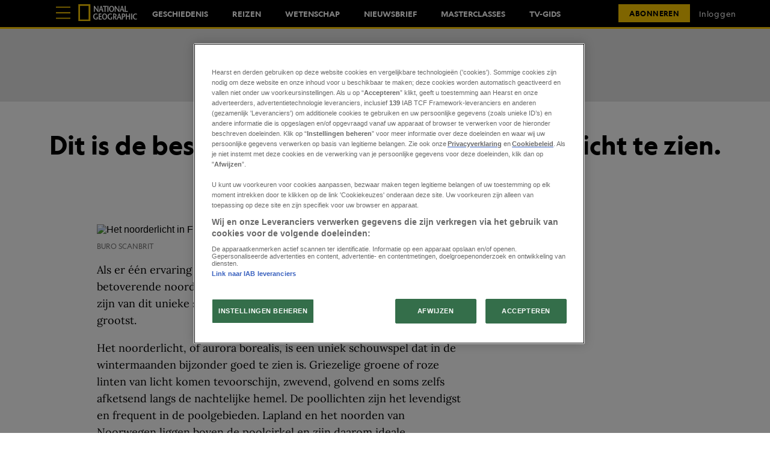

--- FILE ---
content_type: text/html; charset=utf-8
request_url: https://www.nationalgeographic.nl/dit-is-de-beste-plek-om-het-noorderlicht-te-zien
body_size: 69787
content:
<!DOCTYPE html><html lang="nl-NL"><head><meta charset="utf-8" data-next-head/><meta name="viewport" content="width=device-width, initial-scale=1.0" data-next-head/><meta name="X-UA-Compatible" http-equiv="X-UA-Compatible" content="IE=edge" data-next-head/><link rel="canonical" href="https://www.nationalgeographic.nl/dit-is-de-beste-plek-om-het-noorderlicht-te-zien" data-next-head/><meta name="msapplication-tap-highlight" content="no" data-next-head/><title data-next-head>Dit is de beste plek (en tijd) om het noorderlicht te zien.</title><meta name="title" content="Dit is de beste plek (en tijd) om het noorderlicht te zien." data-next-head/><meta name="keywords" content="Reizen,Reizen En Avontuur,Adventure" data-next-head/><meta name="theme-color" content="#000000" data-next-head/><link href="/_assets/design-tokens/nationalgeographic/static/images/favicon.20ff134.ico" rel="icon" data-next-head/><meta property="og:site_name" content="National Geographic" data-next-head/><meta name="article:publisher" content="https://www.facebook.com/NatGeoNL" property="article:publisher" data-next-head/><meta property="og:title" content="Dit is de beste plek (en tijd) om het noorderlicht te zien." data-next-head/><meta property="og:description" content data-next-head/><meta name="parsely-metadata" content="{&quot;socialHeadline&quot;:&quot;Dit is de beste plek (en tijd) om het noorderlicht te zien.&quot;}" data-next-head/><meta name="robots" content="noarchive,noai,noimageai,max-image-preview:large,max-snippet:-1,max-video-preview:30,index,follow" data-next-head/><link rel="apple-touch-icon" href="/_assets/design-tokens/nationalgeographic/static/images/apple-touch-icon.b340053.png" data-next-head/><link rel="alternate" type="application/rss+xml" title="National Geographic - Reizen" href="/rss/reizen.xml" data-next-head/><link rel="alternate" type="application/rss+xml" title="National Geographic" href="/rss/all.xml" data-next-head/><meta property="og:image" content="https://hips.hearstapps.com/hmg-prod/images/buro-scanbrit-noorderlicht-algemeen-1_0.jpg?crop=1xw:0.75xh;center,top&amp;resize=1200:*" data-next-head/><meta property="og:image:width" content="1200" data-next-head/><meta property="og:image:height" content="600" data-next-head/><meta name="thumbnail" content="https://hips.hearstapps.com/hmg-prod/images/buro-scanbrit-noorderlicht-algemeen-1_0.jpg?crop=0.6666666666666666xw:1xh;center,top&amp;resize=320:*" data-next-head/><meta name="sailthru.image.full" content="https://hips.hearstapps.com/hmg-prod/images/buro-scanbrit-noorderlicht-algemeen-1_0.jpg?crop=1xw:0.75xh;center,top&amp;resize=320:*" data-next-head/><meta name="sailthru.image.thumb" content="https://hips.hearstapps.com/hmg-prod/images/buro-scanbrit-noorderlicht-algemeen-1_0.jpg?crop=0.6666666666666666xw:1xh;center,top" data-next-head/><meta name="twitter:image" content="https://hips.hearstapps.com/hmg-prod/images/buro-scanbrit-noorderlicht-algemeen-1_0.jpg?crop=1xw:0.75xh;center,top&amp;resize=640:*" data-next-head/><meta content="https://www.nationalgeographic.nl/dit-is-de-beste-plek-om-het-noorderlicht-te-zien" property="og:url" data-next-head/><meta name="auto-publish" content="timely" data-next-head/><meta property="og:type" content="article" data-next-head/><meta name="twitter:card" content="summary_large_image" data-next-head/><meta name="article:opinion" property="article:opinion" content="false" data-next-head/><meta content="Reizen" property="article:section" data-next-head/><meta content="2021-12-29T23:03:03Z" property="article:modified_time" data-next-head/><meta content="2021-12-29T23:03:03Z" property="article:published_time" data-next-head/><meta name="sailthru.excerpt" content="Als er één ervaring is die je bijblijft, dan is het wel het zien van het betoverende noorderlicht. In de winter is de kans om toeschouwer te zijn van dit unieke schouwspel in het noorden van Scandinavië het grootst. 

Het noorderlicht, of aurora borealis, is een uniek schouwspel dat in" data-next-head/><meta name="sailthru.tags" content="reizen,Reizen,National Geographic-NL" data-next-head/><meta name="sailthru.date" content="2021-12-29 23:03:03" data-next-head/><meta name="sailthru.socialtitle" content="Dit is de beste plek (en tijd) om het noorderlicht te zien." data-next-head/><meta name="sailthru.contenttype" content="standard-article" data-next-head/><meta property="cXenseParse:image" content="https://hips.hearstapps.com/hmg-prod/images/buro-scanbrit-noorderlicht-algemeen-1_0.jpg?crop=0.6666666666666666xw:1xh;center,top&amp;resize=600:*" data-next-head/><meta name="cXenseParse:recs:recommendable" content="true" data-next-head/><script id="settings" data-nscript="beforeInteractive">window.__FRE={env:"production",ver:"1.7.69",cdn:true},window.__SITE={brand:"nationalgeographic",domain:"https://www.nationalgeographic.nl",dk:"aHR0cHM6Ly93d3cubmF0aW9uYWxnZW9ncmFwaGljL::m5s",force_www:true,id:"6c53993e-21b6-4b97-b080-f9494728edce",locale:"nl-nl",locale_path:"",trailing_slash:false},window.__ASSET_PREFIX="/_assets/fre/scopes/hdm",Object.defineProperties(window,{ADSFREE:{value:false,writable:!1},GDPR:{value:true,writable:!1}});</script><script id="device-detect" data-nscript="beforeInteractive">(()=>{const o="ontouchstart"in window||!!navigator.maxTouchPoints||window.location.search.includes("__touch"),t=window.matchMedia("only screen and (max-width: 767px)").matches,n=o&&t,i=o&&!t,e=[n?"mobile":"no-mobile",i?"tablet":"no-tablet",o?"touch":"no-touch"];window.touch=o,window.tablet=i,window.mobile=n,window.desktop=!(n||i),document.documentElement.classList.add(...e)})();</script><script id="lux" data-nscript="beforeInteractive">LUX=(function(){const a=(typeof(LUX)!=="undefined"&&typeof(LUX.gaMarks)!=="undefined"?LUX.gaMarks:[]);const d=(typeof(LUX)!=="undefined"&&typeof(LUX.gaMeasures)!=="undefined"?LUX.gaMeasures:[]);const j="LUX_start";const k=window.performance;let l=(typeof(LUX)!=="undefined"&&LUX.ns?LUX.ns:(Date.now?Date.now():+(new Date())));if(k&&k.timing&&k.timing.navigationStart){l=k.timing.navigationStart}function f(){if(k&&k.now){return k.now()}const o=Date.now?Date.now():+(new Date());return o-l}function b(n){if(k){if(k.mark){return k.mark(n)}if(k.webkitMark){return k.webkitMark(n)}}a.push({name:n,entryType:"mark",startTime:f(),duration:0});}function m(p,t,n){if(typeof(t)==="undefined"&&h(j)){t=j}if(k){if(k.measure){if(t){if(n){return k.measure(p,t,n)}return k.measure(p,t)}return k.measure(p)}if(k.webkitMeasure){return k.webkitMeasure(p,t,n)}}let r=0; let o=f();if(t){const s=h(t);if(s){r=s.startTime}else if(k&&k.timing&&k.timing[t]){r=k.timing[t]-k.timing.navigationStart}else{return}}if(n){const q=h(n);if(q){o=q.startTime}else if(k&&k.timing&&k.timing[n]){o=k.timing[n]-k.timing.navigationStart}else{return}}d.push({name:p,entryType:"measure",startTime:r,duration:(o-r)});}function h(n){return c(n,g())}function c(p,o){for(i=o.length-1;i>=0;i--){const n=o[i];if(p===n.name){return n}}return undefined}function g(){if(k){if(k.getEntriesByType){return k.getEntriesByType("mark")}if(k.webkitGetEntriesByType){return k.webkitGetEntriesByType("mark")}}return a}return{mark:b,measure:m,gaMarks:a,gaMeasures:d}})();LUX.ns=(Date.now?Date.now():+(new Date()));LUX.ac=[];LUX.cmd=function(a){LUX.ac.push(a)};LUX.init=function(){LUX.cmd(["init"])};LUX.send=function(){LUX.cmd(["send"])};LUX.addData=function(a,b){LUX.cmd(["addData",a,b])};LUX_ae=[];window.addEventListener("error",function(a){LUX_ae.push(a)});LUX_al=[];if(typeof(PerformanceObserver)==="function"&&typeof(PerformanceLongTaskTiming)==="function"){const LongTaskObserver=new PerformanceObserver(function(c){const b=c.getEntries();for(let a=0;a<b.length;a++){const d=b[a];LUX_al.push(d)}});try{LongTaskObserver.observe({type:["longtask"]})}catch(e){}};LUX.label = "standard-article";</script><noscript data-n-css></noscript><script defer noModule src="/_assets/fre/scopes/hdm/_next/static/chunks/polyfills-42372ed130431b0a.js"></script><script id="onetrust-script" src="https://cdn.cookielaw.org/scripttemplates/otSDKStub.js" async fetchpriority="high" data-domain-script="91b7776d-7163-4b11-b7e5-af8619212ec4" data-document-language="true" data-nscript="beforeInteractive"></script><script id="moapt-data-bundle" src="/_assets/moapt/2.404.0/moapt-data.js" async fetchpriority="high" data-nscript="beforeInteractive"></script><script id="moapt-bundle" src="/_assets/moapt/2.404.0/moapt-bundle-hdm.js" async fetchpriority="high" data-nscript="beforeInteractive"></script><script defer src="/_assets/fre/scopes/hdm/_next/static/chunks/24084.29d97de6fa49184b.js"></script><script defer src="/_assets/fre/scopes/hdm/_next/static/chunks/96933.f7bf57d3f062d8b8.js"></script><script defer src="/_assets/fre/scopes/hdm/_next/static/chunks/67128.44351026e934f1cf.js"></script><script defer src="/_assets/fre/scopes/hdm/_next/static/chunks/6515.3ec8cb7d22e1571d.js"></script><script defer src="/_assets/fre/scopes/hdm/_next/static/chunks/20481.6aa44904e76f2b20.js"></script><script defer src="/_assets/fre/scopes/hdm/_next/static/chunks/73970.edceda55b5724407.js"></script><script defer src="/_assets/fre/scopes/hdm/_next/static/chunks/28981.cbabed67b4c486b1.js"></script><script defer src="/_assets/fre/scopes/hdm/_next/static/chunks/8513.9f40d492128c44ad.js"></script><script src="/_assets/fre/scopes/hdm/_next/static/chunks/webpack-81d7ecd90024355b.js" defer></script><script src="/_assets/fre/scopes/hdm/_next/static/chunks/framework-3410bc5bf771f724.js" defer></script><script src="/_assets/fre/scopes/hdm/_next/static/chunks/main-248721029a96f862.js" defer></script><script src="/_assets/fre/scopes/hdm/_next/static/chunks/pages/_app-c9dac81e0b62caf3.js" defer></script><script src="/_assets/fre/scopes/hdm/_next/static/chunks/1e70892d-3aab0cdf0685fe57.js" defer></script><script src="/_assets/fre/scopes/hdm/_next/static/chunks/12655-1841878abd80f813.js" defer></script><script src="/_assets/fre/scopes/hdm/_next/static/chunks/2110-c44f4dbec8d5906d.js" defer></script><script src="/_assets/fre/scopes/hdm/_next/static/chunks/84239-e27962fd9c5570e3.js" defer></script><script src="/_assets/fre/scopes/hdm/_next/static/chunks/70131-cd1d75d48c1e8f5e.js" defer></script><script src="/_assets/fre/scopes/hdm/_next/static/chunks/33773-a7f996afa05ca55b.js" defer></script><script src="/_assets/fre/scopes/hdm/_next/static/chunks/23254-40626613d60d8ad1.js" defer></script><script src="/_assets/fre/scopes/hdm/_next/static/chunks/84566-88d4046c7e1c5fd5.js" defer></script><script src="/_assets/fre/scopes/hdm/_next/static/chunks/60672-7ee42ac4ae43c3e1.js" defer></script><script src="/_assets/fre/scopes/hdm/_next/static/chunks/77824-571f87d9eb49adc4.js" defer></script><script src="/_assets/fre/scopes/hdm/_next/static/chunks/65512-28cb4673d3c763da.js" defer></script><script src="/_assets/fre/scopes/hdm/_next/static/chunks/64781-69e1a3e0a5813d62.js" defer></script><script src="/_assets/fre/scopes/hdm/_next/static/chunks/96314-22da69ed8e81cb99.js" defer></script><script src="/_assets/fre/scopes/hdm/_next/static/chunks/23942-8a98df559d45f788.js" defer></script><script src="/_assets/fre/scopes/hdm/_next/static/chunks/83071-ff68e044a9f1515a.js" defer></script><script src="/_assets/fre/scopes/hdm/_next/static/chunks/48221-dab7ab5487d333f4.js" defer></script><script src="/_assets/fre/scopes/hdm/_next/static/chunks/98756-6ae392ce37b5eb6e.js" defer></script><script src="/_assets/fre/scopes/hdm/_next/static/chunks/10904-96414304263c551f.js" defer></script><script src="/_assets/fre/scopes/hdm/_next/static/chunks/15630-eb530c1cd23dc73d.js" defer></script><script src="/_assets/fre/scopes/hdm/_next/static/chunks/94856-c28b84fcdea6074f.js" defer></script><script src="/_assets/fre/scopes/hdm/_next/static/chunks/66188-5e0a02321346dc62.js" defer></script><script src="/_assets/fre/scopes/hdm/_next/static/chunks/36775-4883a1d8ec68e19d.js" defer></script><script src="/_assets/fre/scopes/hdm/_next/static/chunks/41745-f8f6667bb0354170.js" defer></script><script src="/_assets/fre/scopes/hdm/_next/static/chunks/98192-a764632fe97cc3c4.js" defer></script><script src="/_assets/fre/scopes/hdm/_next/static/chunks/41758-e39ec8efdeaff493.js" defer></script><script src="/_assets/fre/scopes/hdm/_next/static/chunks/35434-ea50d71f372ea7da.js" defer></script><script src="/_assets/fre/scopes/hdm/_next/static/chunks/91817-633502471029d239.js" defer></script><script src="/_assets/fre/scopes/hdm/_next/static/chunks/50046-219aff4b8562d7c3.js" defer></script><script src="/_assets/fre/scopes/hdm/_next/static/chunks/45492-5f7ec0aa32a1f0dc.js" defer></script><script src="/_assets/fre/scopes/hdm/_next/static/chunks/34401-02404d88d5e5952e.js" defer></script><script src="/_assets/fre/scopes/hdm/_next/static/chunks/93466-4eaf4a5c9b65df96.js" defer></script><script src="/_assets/fre/scopes/hdm/_next/static/chunks/pages/_templates/standard-article-5dde854d431611af.js" defer></script><link rel="preload" href="/_assets/design-tokens/nationalgeographic/static/fonts/GeographEditWeb-Regular.6508f03.woff2" as="font" type="font/woff2" crossorigin="anonymous"/><link rel="stylesheet" href="/api/styles.css?id=9336f7e6-ae6a-4750-ba4a-c6fb1b5507f3&amp;type=brand&amp;slugs=article&amp;source=content%3Astandard-article"/><style type="text/css" id="deferred-fonts" media="none">@font-face {font-family: 'GeographEditWeb'; src: url('/_assets/design-tokens/nationalgeographic/static/fonts/GeographEditWeb-Bold.d83453e.woff2') format('woff2'); font-weight: bold; font-style: normal; font-display: fallback;}  @font-face {font-family: 'Inter'; src: url('/_assets/design-tokens/fre/static/fonts/inter-v3-latin-regular.c8ad008.woff2') format('woff2'); font-weight: 400; font-style: normal; font-display: fallback;}  @font-face {font-family: 'Lora'; src: url('/_assets/design-tokens/fre/static/fonts/lora-v35-latin-regular.192b325.woff2') format('woff2'); font-weight: 400; font-style: normal; font-display: fallback;}  @font-face {font-family: 'Lora'; src: url('/_assets/design-tokens/fre/static/fonts/lora-v35-latin-700.d45974e.woff2') format('woff2'); font-weight: bold; font-style: normal; font-display: fallback;}  @font-face {font-family: 'GeographEditWeb'; src: url('/_assets/design-tokens/nationalgeographic/static/fonts/GeographEditWeb-Medium.f0b7967.woff2') format('woff2'); font-weight: 500; font-style: normal; font-display: fallback;}  </style><script id="json-ld" type="application/ld+json">[{"@context":"http://schema.org","@type":"NewsArticle","thumbnailUrl":"https://hips.hearstapps.com/hmg-prod/images/buro-scanbrit-noorderlicht-algemeen-1_0.jpg?crop=0.6666666666666666xw:1xh;center,top&resize=100:*","datePublished":"2021-09-03T09:32:35Z","headline":"Dit is de beste plek (en tijd) om het noorderlicht te zien.","articleBody":"Als er één ervaring is die je bijblijft, dan is het wel het zien van het betoverende noorderlicht. In de winter is de kans om toeschouwer te zijn van dit unieke schouwspel in het noorden van Scandinavië het grootst. \r\n\r\nHet noorderlicht, of aurora borealis, is een uniek schouwspel dat in de wintermaanden bijzonder goed te zien is. Griezelige groene of roze linten van licht komen tevoorschijn, zwevend, golvend en soms zelfs afketsend langs de nachtelijke hemel. De poollichten zijn het levendigst en frequent in de poolgebieden. Lapland en het noorden van Noorwegen liggen boven de poolcirkel en zijn daarom ideale bestemmingen voor een noorderlichtvakantie – waar behalve dat natuurverschijnsel ook volop andere avonturen in de sneeuw te beleven zijn.We tippen drie ultieme noorderlichtvakanties. \r\n\r\n1. De noorderlichthoofdstad van Noorwegen\r\n\r\nBeste tijd: december t/m maart  \r\n\r\nKorte dagen, lange nachten: hoe langer en donkerder het is, hoe groter de kans op het zien van het noorderlicht. De aurora borealis manifesteert zich in een enorme ring boven de geomagnetische noordpool van de aarde, die de aurora-ovaal wordt genoemd. Het noorden van Noorwegen ligt midden in die zone en daardoor is het noorderlicht hier in de winter bijna elke avond en vrijwel overal te zien.  \r\n\r\nTromsø staat bekend als de 'hoofdstad van het noorderlicht'. Op heldere nachten heb je in de omgeving van de stad negentig procent kans om het noorderlicht te zien. Dat maakt de stad de perfecte uitvalsbasis voor noorderlichtexcursies onder leiding van een ervaren gids die je alles kan vertellen over het magische noorderlicht – het is niet voor niets dat het fenomeen al eeuwenlang een hoofdrol speelt in legenden en overleveringen.Naast noorderlichtjagen leent de omgeving van Tromsø zich erg goed voor sneeuwscooterritten, huskysafari’s en andere activiteiten. Bezoek een Samifamilie en leer over hun leven en hun rendieren, ontdek het prachtige winterse landschap met hoge bergpieken en diepe fjorden, of verken de stad met zijn vele musea en gezellige cafés. Kortom: volop afleiding als het noorderlicht op zich laat wachten.\r\n\r\nMeer informatie over deze vijfdaagse reis naar Tromsø, inclusief vlucht, vier nachten in een hotel in het centrum van de stad en noorderlichtexcursie vind je hier.2. Op jacht naar het noorderlicht in Zweeds Lapland\r\n\r\nBeste tijd: december t/m maart\r\n\r\nLapland is geen land, maar een regio die het allernoordelijkste deel van Finland, Zweden en Noorwegen beslaat en het domein is van de Sami, van oorsprong een nomadisch volk en het enige inheemse van Europa, die van hun rendierkuddes leven. In Zweeds Lapland, in het noorden van de Botnische golf ligt de stad Luleå, van waaruit je excursies kunt maken op zoek naar het noorderlicht. Hier verblijf je vier dagen in een hotel in het centrum van de stad, maak je ’s avonds een noorderlichtexcursie en kun je overdag genieten van vele andere geweldige winterse activiteiten. Ga schaatsen, sneeuwschoenwandelen, ijsvissen, maak een uitstapje naar het Storforsen Natuurreservaat of bezoek het historische stadscentrum alwaar het ’s avonds ook gezellig dineren is.\r\n\r\nMeer informatie over deze vijfdaagse reis naar Luleå, inclusief vlucht, vier nachten in een hotel in het centrum van de stad en noorderlichtexcursie vind je hier.3. Winteravonturen in Fins Lapland\r\n\r\nBeste tijd: december t/m maart\r\n\r\nIn het dunbevolkte noorden van Finland zijn de winters streng en de nachten donker en lang. Hier, boven de poolcirkel wordt het nog écht winter, met een dik pak sneeuw en bevroren meren en rivieren. Hoe verder je naar het noorden van Finland reist, hoe groter de kans is dat je het noorderlicht te zien krijgt. Dankzij diepdonkere nachtelijke luchten en minimale lichtvervuiling oogt het noorderlicht hier feller dan elders, met name in de maanden maart en september. Maar ook in de diepste winter, die van december tot half februari loopt, is noorderlichtjagen uitstekend te combineren met andere winterse activiteiten zoals een huskysafari, ijsvissen, langlaufen en natuurlijk skiën.Een van de allerbeste ervaringen is de achtdaagse Winter Adventure Noorderlicht Inari, waar je verblijft in het uiterste noorden van Finland, rond het meer van Inari, waar de Sami-cultuur zijn oorsprong vond. Inbegrepen bij deze reis zijn een oversteek over het Inarimeer – ook wel bekend als de ‘Sami-zee’ – per sneeuwscooter naar het offereiland Ukko's Rock. ’s Avonds ga je met sneeuwschoenen onder, op zoek naar het noorderlicht.\r\n\r\nNog meer kans op het zien van het noorderlicht is er tijdens de Aurora Hunt onder begeleiding van een gids, die dankzij speciale meetapparatuur kan bepalen waar de meeste kans is om het noorderlicht te aanschouwen. Gewoon vanuit je hotelkamer kan dat desgewenst ook, dankzij Aurora-tv, een zender die live het noorderlicht uitzendt.\r\n\r\nOok onderdeel van deze reis vol actie, cultuur en noorderlicht is een huskysafari. Leer hoe je zelf deze hondenslee bestuurt en laat je meevoeren door besneeuwde bossen en over het witte, bevroren Inarimeer. Een reis om nooit te vergeten.\r\n\r\nMeer informatie over de Winter Adventure Noorderlicht Inari, inclusief vlucht, hotel en vier excursies (huskysafari, noorderlichtexcursie, sneeuwschoenwandeling en sneeuwscootersafari) vind je hier.  \r\n\r\nBuro Scanbrit biedt diverse wintervakanties aan waarbij je avontuurlijke winterse activiteiten zoals husky- of een sneeuwscootersafari goed kunt combineren met een noorderlichtexcursie. Voor meer reizen naar het noorderlicht – en tips voor hoe je het fenomeen het beste kunt vastleggen! – kijk je op op de website van Buro Scanbrit, dé vakantiespecialist naar Noordwest-Europa.","wordCount":859,"articleSection":"Reizen","image":[{"@type":"ImageObject","height":1200,"thumbnail":"https://hips.hearstapps.com/hmg-prod/images/buro-scanbrit-noorderlicht-algemeen-1_0.jpg?crop=0.6666666666666666xw:1xh;center,top&resize=100:*","url":"https://hips.hearstapps.com/hmg-prod/images/buro-scanbrit-noorderlicht-algemeen-1_0.jpg?crop=0.6666666666666666xw:1xh;center,top&resize=1200:*","width":1200},{"@type":"ImageObject","height":900,"thumbnail":"https://hips.hearstapps.com/hmg-prod/images/buro-scanbrit-noorderlicht-algemeen-1_0.jpg?crop=0.6666666666666666xw:1xh;center,top&resize=100:*","url":"https://hips.hearstapps.com/hmg-prod/images/buro-scanbrit-noorderlicht-algemeen-1_0.jpg?crop=0.888888888888889xw:1xh;center,top&resize=1200:*","width":1200},{"@type":"ImageObject","height":675,"thumbnail":"https://hips.hearstapps.com/hmg-prod/images/buro-scanbrit-noorderlicht-algemeen-1_0.jpg?crop=0.6666666666666666xw:1xh;center,top&resize=100:*","url":"https://hips.hearstapps.com/hmg-prod/images/buro-scanbrit-noorderlicht-algemeen-1_0.jpg?crop=1xw:0.84375xh;center,top&resize=1200:*","width":1200}],"mainEntityOfPage":{"@id":"https://www.nationalgeographic.nl/dit-is-de-beste-plek-om-het-noorderlicht-te-zien","@type":"WebPage"},"publisher":{"@type":"NewsMediaOrganization","name":"National Geographic","sameAs":["https://www.x.com/natgeonl","https://www.youtube.com/channel/UC7XdUnkWuzUrnAVvQ5qtRMw","https://www.facebook.com/NatGeoNL","https://www.instagram.com/NatGeoNL"],"logo":{"@type":"ImageObject","width":312,"height":60},"address":{"@type":"PostalAddress","postalCode":"1013BC","addressRegion":"Noord-Holland","streetAddress":"Moermanskkade 500","addressCountry":"NL","addressLocality":"Amsterdam"},"parentOrganization":{"@type":"NewsMediaOrganization","name":"Hearst Corporation"}},"keywords":["content-type: Default","locale: NL","displayType: standard article","shortTitle: Dit is de beste plek (en tijd) om het noorderlicht te zien.","contentId: 2275093b-cbe3-4356-bb32-4a783cfc0725"],"url":"https://www.nationalgeographic.nl/dit-is-de-beste-plek-om-het-noorderlicht-te-zien","isBasedOn":"https://www.nationalgeographic.nl/dit-is-de-beste-plek-om-het-noorderlicht-te-zien","dateModified":"2021-12-29T23:03:03Z"}]</script><style data-emotion="css-global cfjyu2">.embed:has(> :nth-child(1)){clear:both;}@media (min-width: 90rem){.embed:not(.align-center):not([data-embed]="body-image"){clear:none;}}</style><style data-emotion="css-global 1g7rwr7">body{--nav-height:96px;--sticky-header-height:96px;--sticky-navs-height:0px;}</style><style data-emotion="css-global 18i3c4d">html{line-height:1.15;-webkit-text-size-adjust:100%;}body{margin:0;}main{display:block;}h1{font-size:2em;margin:0.67em 0;}hr{box-sizing:content-box;height:0;overflow:visible;}pre{font-family:monospace,monospace;font-size:1em;}a{background-color:transparent;}abbr[title]{border-bottom:none;-webkit-text-decoration:underline;text-decoration:underline;-webkit-text-decoration:underline dotted;text-decoration:underline dotted;}b,strong{font-weight:bolder;}code,kbd,samp{font-family:monospace,monospace;font-size:1em;}small{font-size:80%;}sub,sup{font-size:75%;line-height:0;position:relative;vertical-align:baseline;}sub{bottom:-0.25em;}sup{top:-0.5em;}img{border-style:none;}button,input,optgroup,select,textarea{font-family:inherit;font-size:100%;line-height:1.15;margin:0;}button,input{overflow:visible;}button,select{text-transform:none;}button,[type='button'],[type='reset'],[type='submit']{-webkit-appearance:button;}button::-moz-focus-inner,[type='button']::-moz-focus-inner,[type='reset']::-moz-focus-inner,[type='submit']::-moz-focus-inner{border-style:none;padding:0;}button:-moz-focusring,[type='button']:-moz-focusring,[type='reset']:-moz-focusring,[type='submit']:-moz-focusring{outline:1px dotted ButtonText;}fieldset{padding:0.35em 0.75em 0.625em;}legend{box-sizing:border-box;color:inherit;display:table;max-width:100%;padding:0;white-space:normal;}progress{vertical-align:baseline;}textarea{overflow:auto;}[type='checkbox'],[type='radio']{box-sizing:border-box;padding:0;}[type='number']::-webkit-inner-spin-button,[type='number']::-webkit-outer-spin-button{height:auto;}[type='search']{-webkit-appearance:textfield;outline-offset:-2px;}[type='search']::-webkit-search-decoration{-webkit-appearance:none;}::-webkit-file-upload-button{-webkit-appearance:button;font:inherit;}details{display:block;}summary{display:-webkit-box;display:-webkit-list-item;display:-ms-list-itembox;display:list-item;}template{display:none;}[hidden]{display:none;}*{box-sizing:border-box;}html{font-family:sans-serif;-ms-text-size-adjust:100%;-webkit-font-smoothing:antialiased;-webkit-text-size-adjust:100%;scroll-behavior:smooth;overflow-x:hidden;overflow-y:auto;}@media (prefers-reduced-motion: reduce){*{-webkit-animation-duration:0.01ms!important;animation-duration:0.01ms!important;-webkit-animation-iteration-count:1!important;animation-iteration-count:1!important;transition-duration:0.01ms!important;scroll-behavior:auto!important;}}html.no-scroll{overflow:hidden;}html.no-scroll body{overflow:scroll;}html.touch.no-scroll,html.touch body.no-scroll{overflow:hidden;}body{min-height:100vh;min-height:-webkit-fill-available;}a{color:inherit;}a:focus-visible{outline:0.125rem dotted;outline-offset:0.313rem;}button{color:inherit;}img:-moz-loading{color:transparent;}.__resp-container{position:relative;-webkit-text-decoration:none;text-decoration:none;}.__resp-container:before{content:'';color:transparent;display:block;width:100%;height:0;padding-bottom:var(--aspect-ratio, 100%);}.__resp-container img:not(.video-items-box img):not(.filmstrip-image-wrapper img):not([data-dynamic-svg]):not(.video-player img),.__resp-container video{position:absolute;top:var(--top, 0);left:var(--left, 0);width:var(--width, 100%);min-width:var(--min-width, 100%);height:var(--height, auto);max-height:var(--max-height, 100%);object-fit:var(--object-fit, cover);}.__resp-container .video-player video{object-fit:contain;}.__resp-container .video-player{position:absolute;top:0;}.__resp-container.lqip img[importance=auto]{-webkit-transition:opacity 0.3s linear;transition:opacity 0.3s linear;opacity:0;}.__resp-container.lqip img[importance=auto].lazyloaded{opacity:1;}.screen-reader-only{position:absolute;left:-10000px;width:1px;height:1px;padding:0;margin:-1px;overflow:hidden;clip:rect(0, 0, 0, 0);white-space:nowrap;border-width:0;}.lqip{-webkit-background-size:cover;background-size:cover;-webkit-background-position:center;background-position:center;}@media print{.no-print{display:none!important;}}button.hds-do-not-use{color:revert-layer;font-size:revert-layer;line-height:revert-layer;margin:revert-layer;}.hds-do-not-use a{background-color:revert-layer;color:revert-layer;}</style><style data-emotion="css-global 13wmp3b">@font-face{font-family:'GeographEditWeb';src:url('/_assets/design-tokens/nationalgeographic/static/fonts/GeographEditWeb-Regular.6508f03.woff2') format('woff2');font-weight:400;font-style:normal;font-display:fallback;}@font-face{font-family:"GeographEditWeb-weightbold-upcase-roboto";src:local('Roboto');size-adjust:107.83%;ascent-override:94.40%;descent-override:23.00%;}@font-face{font-family:"GeographEditWeb-weightbold-upcase-local";src:local('Arial');size-adjust:99.91%;ascent-override:101.89%;descent-override:24.82%;}@font-face{font-family:"GeographEditWeb-roboto";src:local('Roboto');size-adjust:106.47%;ascent-override:92.98%;descent-override:21.51%;}@font-face{font-family:"GeographEditWeb-local";src:local('Arial');size-adjust:106.79%;ascent-override:92.70%;descent-override:21.44%;}@font-face{font-family:"Inter-roboto";src:local('Roboto');size-adjust:107.32%;ascent-override:90.27%;descent-override:22.50%;}@font-face{font-family:"Inter-local";src:local('Arial');size-adjust:107.64%;ascent-override:90.00%;descent-override:22.43%;}@font-face{font-family:"GeographEditWeb-weightbold-roboto";src:local('Roboto');size-adjust:108.51%;ascent-override:93.82%;descent-override:22.85%;}@font-face{font-family:"GeographEditWeb-weightbold-local";src:local('Arial');size-adjust:108.84%;ascent-override:93.53%;descent-override:22.79%;}@font-face{font-family:"GeographEditWeb-upcase-roboto";src:local('Roboto');size-adjust:104.90%;ascent-override:94.37%;descent-override:21.83%;}@font-face{font-family:"GeographEditWeb-upcase-local";src:local('Arial');size-adjust:97.20%;ascent-override:101.85%;descent-override:23.56%;}@font-face{font-family:"Lora-roboto";src:local('Roboto');size-adjust:104.76%;ascent-override:96.03%;descent-override:26.15%;}@font-face{font-family:"Lora-local";src:local('Georgia');size-adjust:105.77%;ascent-override:95.11%;descent-override:25.91%;}@font-face{font-family:"Lora-weightbold-roboto";src:local('Roboto');size-adjust:107.91%;ascent-override:93.23%;descent-override:25.39%;}@font-face{font-family:"Lora-weightbold-local";src:local('Georgia');size-adjust:108.94%;ascent-override:92.34%;descent-override:25.15%;}@font-face{font-family:"GeographEditWeb-weight500-roboto";src:local('Roboto');size-adjust:107.75%;ascent-override:93.55%;descent-override:22.37%;}@font-face{font-family:"GeographEditWeb-weight500-local";src:local('Arial');size-adjust:108.08%;ascent-override:93.27%;descent-override:22.30%;}</style><style data-emotion="css-global 99heoz">[data-embed]:not(:defined){display:none;}[data-embed]:defined{display:-webkit-var(--data-embed-display, block);display:var(--data-embed-display, block);}</style><style data-emotion="css 1ezvwko 1kkonqv fpbvzc k6bc30 uequf7 1lgifh3 xwjhf9 16msw7h 1fvypr8 75z2gz pjjyzu bbrknr sfww4i fwdf1f 1yhciq3 1joeej0 1j6sys9 40dj9l ggopzt j5puuf 0 1owi2u2 tpkp71 1haltr4 12voh5m 1h6wsku hu13x 1s98y5p 1204un1 inxypi 16borq0 1auq1lm rk6tbh 1uk3z28 dxyhk8 z207vh epvra4 1n54kid zxq36b 12ncg0d pfkyrg huh8md 1o0b1xw jqm0z5 cglses 2yv8z4 izxypv fqk98z wkpw2c 18jz25a k008qs 1q1kaac 1f8o566 sm2oir 96439d 1oxikel 11yotvo wtf42a n3hm4j 6wxqfj atj6cd 1vw1yg0 uwraif fw50lw 1am3yn9 cyytz3 8gv7tk es6uyf 14vh9p 1sowyjy 13ykstw 10sehzt 1ui7hop guxj2g 1d3dqod 19szzr8 ovd4yx 157wciq g939jb bnk019 15qxeah j3424l chu8gj dx2tqb mn2ao7 1sw3kij 1vckdbg ftsoqv 32davr 18wwkbb 14n0bq2 pnmyj4 kfi6wv 56diik mpmc8v 16xra8r 1q333gr 1a4cqt8 tlb85d lqypct cfqo8m 10mfbg0 lcvby3 1ss7lvu iz4391 82acjr 6uae8g 70qvj9 n9en60 jmxdxt kzigki 1vc4yu1 15si9rg j307y1 i7117i yzbu7j r7fsoq 5tjtfu vafmur xfdkoc">.css-1ezvwko{visibility:hidden;content-visibility:hidden;background-color:#F5F5F5;color:#000;width:20rem;max-width:20rem;height:100%;overflow-x:hidden;overflow-y:scroll;position:fixed;top:0rem;z-index:8000000;-webkit-transition:-webkit-transform 0.2s linear;transition:transform 0.2s linear;-webkit-transform:translateX(-20rem);-moz-transform:translateX(-20rem);-ms-transform:translateX(-20rem);transform:translateX(-20rem);}.css-1ezvwko >div{display:-webkit-box;display:-webkit-flex;display:-ms-flexbox;display:flex;min-height:100%;-webkit-flex-direction:column;-ms-flex-direction:column;flex-direction:column;}.css-1ezvwko ~.sidepanelToggleable{-webkit-transform:initial;-moz-transform:initial;-ms-transform:initial;transform:initial;-webkit-transition:-webkit-transform 0.2s linear;transition:transform 0.2s linear;}.css-1ezvwko.open{-webkit-transform:translateX(0);-moz-transform:translateX(0);-ms-transform:translateX(0);transform:translateX(0);visibility:visible;content-visibility:auto;}.css-1ezvwko.open ~.sidepanelToggleable{-webkit-transform:translateX(20rem);-moz-transform:translateX(20rem);-ms-transform:translateX(20rem);transform:translateX(20rem);}@media(min-width: 90rem){.css-1ezvwko.open ~.sidepanelToggleable{-webkit-transform:translateX(7rem);-moz-transform:translateX(7rem);-ms-transform:translateX(7rem);transform:translateX(7rem);}}.css-1kkonqv{margin:1rem 1rem 0 1rem;padding:0 0.6rem;width:auto;height:2.1875rem;display:-webkit-box;display:-webkit-flex;display:-ms-flexbox;display:flex;-webkit-align-items:center;-webkit-box-align:center;-ms-flex-align:center;align-items:center;-webkit-text-decoration:none;text-decoration:none;margin-right:6rem;}.css-1kkonqv svg{fill:#000000;}.css-fpbvzc{height:1rem;width:1rem;}.css-k6bc30{padding:1rem;color:#000000;font-family:GeographEditWeb,GeographEditWeb-weightbold-upcase-roboto,GeographEditWeb-weightbold-upcase-local,Helvetica,Arial,Sans-serif;font-size:0.8125rem;line-height:2rem;font-weight:bold;text-transform:uppercase;}.css-uequf7{background-color:#FFCC00;border:0;color:#ffffff;display:-webkit-box;display:-webkit-flex;display:-ms-flexbox;display:flex;-webkit-flex-direction:row;-ms-flex-direction:row;flex-direction:row;-webkit-align-items:center;-webkit-box-align:center;-ms-flex-align:center;align-items:center;padding:0.625rem 1.25rem;margin-top:0rem;margin-bottom:0rem;-webkit-text-decoration:none;text-decoration:none;text-transform:uppercase;-webkit-transition:background 0.3s ease-in-out,color 0.3s ease-in-out;transition:background 0.3s ease-in-out,color 0.3s ease-in-out;-webkit-box-pack:center;-ms-flex-pack:center;-webkit-justify-content:center;justify-content:center;right:1.0625rem;top:1rem;position:absolute;}.css-uequf7:hover{background-color:#525252;color:#fff;cursor:pointer;background:inherit;}.css-uequf7:disabled{background-color:#F3F4F6;color:#A3A3A3;cursor:not-allowed;}.css-uequf7{position:absolute;padding:0.6rem;border-radius:0;margin:0rem;background:inherit;right:1.0625rem;}.css-uequf7:focus-visible{outline:0.125rem dotted;outline-offset:0.313rem;}.css-1lgifh3{width:1rem;height:1rem;fill:#000000;}.css-xwjhf9{margin:0.5rem 1rem 0.125rem;padding:0rem;opacity:35%;height:0.0625rem;border:0;width:auto;background-color:#000000;color:#fff;}.css-16msw7h{position:relative;list-style:none;margin:0rem;padding:0.6rem;-webkit-flex:1 0 auto;-ms-flex:1 0 auto;flex:1 0 auto;font-family:GeographEditWeb,GeographEditWeb-weightbold-upcase-roboto,GeographEditWeb-weightbold-upcase-local,Helvetica,Arial,Sans-serif;font-size:0.8125rem;line-height:2rem;font-weight:bold;text-transform:uppercase;}.css-16msw7h a{-webkit-text-decoration:none;text-decoration:none;}.css-1fvypr8{-webkit-transition:background-color 0.2s linear;transition:background-color 0.2s linear;padding:0 1rem;}.css-1fvypr8.has-submenu{position:relative;padding:0.5rem 1rem;color:#000000;-webkit-transition:padding 0.3s linear,background-color 0.2s linear;transition:padding 0.3s linear,background-color 0.2s linear;}.css-1fvypr8.has-submenu.submenu-open{padding:0.5rem 1rem 0;background-color:#D4D4D4;color:#000;}.css-1fvypr8:focus{outline:0.0625rem solid black;}@media (any-hover: hover){.css-1fvypr8:hover{background-color:#D4D4D4;color:#000;}}.css-75z2gz{display:-webkit-box;display:-webkit-flex;display:-ms-flexbox;display:flex;-webkit-align-items:center;-webkit-box-align:center;-ms-flex-align:center;align-items:center;position:relative;width:100%;height:2.875rem;color:#000000;-webkit-transition:color 0.2s linear;transition:color 0.2s linear;}.has-submenu .css-75z2gz{height:unset;display:inline;-webkit-align-items:unset;-webkit-box-align:unset;-ms-flex-align:unset;align-items:unset;padding:0.5rem 0;}@media (any-hover: hover){.css-75z2gz:hover{color:side-panel-menu-link;}}.css-pjjyzu{position:absolute;right:1.4rem;top:1.2rem;border-color:#000000;border-style:solid;border-width:0 0.0625rem 0.0625rem 0;padding:0.2rem;-webkit-transition:-webkit-transform 0.25s ease-in-out;transition:transform 0.25s ease-in-out;cursor:pointer;background-color:transparent;color:#fff;}.submenu-open .css-pjjyzu{-webkit-transform:rotate(45deg);-moz-transform:rotate(45deg);-ms-transform:rotate(45deg);transform:rotate(45deg);}.submenu-closed .css-pjjyzu{-webkit-transform:rotate(-45deg);-moz-transform:rotate(-45deg);-ms-transform:rotate(-45deg);transform:rotate(-45deg);}.css-bbrknr{margin:0 auto;margin-left:1.1rem;}.css-bbrknr .e1f7ykkd1{border:0.0625rem solid #000000;}.css-sfww4i{display:-webkit-box;display:-webkit-flex;display:-ms-flexbox;display:flex;width:100%;height:3.125rem;-webkit-flex-shrink:0;-ms-flex-negative:0;flex-shrink:0;-webkit-align-items:center;-webkit-box-align:center;-ms-flex-align:center;align-items:center;padding-left:1rem;}.css-fwdf1f{-webkit-text-decoration:none;text-decoration:none;margin-right:1rem;font-family:GeographEditWeb,GeographEditWeb-roboto,GeographEditWeb-local,Helvetica,Arial,Sans-serif;font-size:0.8125rem;line-height:1;-webkit-transition:opacity 0.2s linear;transition:opacity 0.2s linear;}.css-fwdf1f:last-of-type{margin-right:0rem;}.css-1yhciq3{display:-webkit-box;display:-webkit-flex;display:-ms-flexbox;display:flex;-webkit-align-items:center;-webkit-box-align:center;-ms-flex-align:center;align-items:center;-webkit-box-pack:center;-ms-flex-pack:center;-webkit-justify-content:center;justify-content:center;position:absolute;left:1rem;top:1rem;z-index:12000000;text-align:center;opacity:0;-webkit-transform:translateY(calc(-100% - 2.5rem));-moz-transform:translateY(calc(-100% - 2.5rem));-ms-transform:translateY(calc(-100% - 2.5rem));transform:translateY(calc(-100% - 2.5rem));-webkit-text-decoration:none;text-decoration:none;border:medium solid white;box-shadow:0 0 0 3px #55adff;background-color:#000000;color:#fff;border-radius:1.875rem;font-family:Inter,Inter-roboto,Inter-local,Helvetica,Arial,Sans-serif;font-size:0.875rem;line-height:1;font-weight:bold;padding:0.625rem 1.25rem;width:auto;}.css-1yhciq3:focus{opacity:1;-webkit-transform:translateY(0%);-moz-transform:translateY(0%);-ms-transform:translateY(0%);transform:translateY(0%);}.css-1yhciq3:focus-visible{outline:none;}.css-1joeej0{display:-webkit-box;display:-webkit-flex;display:-ms-flexbox;display:flex;-webkit-align-items:center;-webkit-box-align:center;-ms-flex-align:center;align-items:center;-webkit-box-pack:center;-ms-flex-pack:center;-webkit-justify-content:center;justify-content:center;position:absolute;left:1rem;top:1rem;z-index:12000000;text-align:center;opacity:0;-webkit-transform:translateY(calc(-100% - 2.5rem));-moz-transform:translateY(calc(-100% - 2.5rem));-ms-transform:translateY(calc(-100% - 2.5rem));transform:translateY(calc(-100% - 2.5rem));-webkit-text-decoration:none;text-decoration:none;border:medium solid white;box-shadow:0 0 0 3px #55adff;background-color:#000000;color:#fff;border-radius:1.875rem;font-family:Inter,Inter-roboto,Inter-local,Helvetica,Arial,Sans-serif;font-size:0.875rem;line-height:1;font-weight:bold;padding:0.625rem 1.25rem;width:auto;}.css-1joeej0:focus{opacity:1;-webkit-transform:translateY(0%);-moz-transform:translateY(0%);-ms-transform:translateY(0%);transform:translateY(0%);}.css-1joeej0:focus-visible{outline:none;}.css-1j6sys9{position:-webkit-sticky;position:sticky;z-index:6000000;top:var(--nav-offset, 0);background-color:#000000;color:#fff;border-bottom:0.19rem solid #FFCC00;}@media(max-width: 73.75rem){.css-1j6sys9{height:96px;}}@media(min-width: 64rem){.css-1j6sys9{height:48px;position:-webkit-sticky;position:sticky;top:var(--nav-offset, 0);}}@media print{.css-1j6sys9{display:none;}}.css-40dj9l{-webkit-align-items:center;-webkit-box-align:center;-ms-flex-align:center;align-items:center;display:-webkit-box;display:-webkit-flex;display:-ms-flexbox;display:flex;height:100%;-webkit-box-flex-wrap:wrap;-webkit-flex-wrap:wrap;-ms-flex-wrap:wrap;flex-wrap:wrap;margin:0 auto;max-width:75rem;padding-left:0;padding-right:0;width:100%;z-index:0;}@media(max-width: 64rem){.css-40dj9l{background:inherit;}}@media(min-width: 64rem){.css-40dj9l{-webkit-box-flex-wrap:nowrap;-webkit-flex-wrap:nowrap;-ms-flex-wrap:nowrap;flex-wrap:nowrap;}}.css-ggopzt{background-color:inherit;border:none;color:#ffffff;display:-webkit-box;display:-webkit-flex;display:-ms-flexbox;display:flex;-webkit-flex-direction:row;-ms-flex-direction:row;flex-direction:row;-webkit-align-items:center;-webkit-box-align:center;-ms-flex-align:center;align-items:center;padding:0.625rem 1.25rem;margin-top:0rem;margin-bottom:0rem;-webkit-text-decoration:none;text-decoration:none;text-transform:uppercase;-webkit-transition:background 0.3s ease-in-out,color 0.3s ease-in-out;transition:background 0.3s ease-in-out,color 0.3s ease-in-out;-webkit-box-pack:center;-ms-flex-pack:center;-webkit-justify-content:center;justify-content:center;margin-left:0.9375rem;border-radius:0;line-height:0.7;}@media(max-width: 64rem){.css-ggopzt{padding:0.5rem 0.25rem 0.5rem 0.625rem;}}@media(min-width: 20rem){.css-ggopzt{padding:0.5rem 0.25rem 0.5rem 0;}.css-ggopzt svg{fill:#FFCC00;-webkit-transition:fill 0.3s ease-in-out;transition:fill 0.3s ease-in-out;}.css-ggopzt svg:hover{fill:#ffffff;}}@media(min-width: 40.625rem) and (max-width: 90rem){.css-ggopzt{margin-left:2.5rem;}}@media(min-width: 48rem){.css-ggopzt{padding:0.5rem 0.625rem 0.5rem 0.625rem;}}@media(min-width: 90rem){.css-ggopzt{margin-left:0rem;}}.css-ggopzt:hover{background-color:#525252;color:#fff;cursor:pointer;background:inherit;}.css-ggopzt:disabled{background-color:#F3F4F6;color:#A3A3A3;cursor:not-allowed;}.css-ggopzt:focus-visible{outline:0.125rem dotted;outline-offset:0.313rem;}.css-ggopzt img{height:1.875rem;width:1.875rem;}.css-ggopzt svg{height:1.875rem;width:1.875rem;}.css-j5puuf{line-height:1;margin-right:auto;-webkit-flex-shrink:0;-ms-flex-negative:0;flex-shrink:0;height:auto;}@media(max-width: 48rem){.css-j5puuf{width:4.6rem;}}@media(min-width: 48rem){.css-j5puuf{width:6.125rem;}}@media(min-width: 64rem){.css-j5puuf{margin-right:0.3125rem;}}.css-1owi2u2{display:-webkit-box;display:-webkit-flex;display:-ms-flexbox;display:flex;-webkit-align-items:center;-webkit-box-align:center;-ms-flex-align:center;align-items:center;-webkit-order:1;-ms-flex-order:1;order:1;overflow-x:auto;overflow-y:hidden;width:100%;border-bottom:0 solid transparent;border-top:thin solid #F5F5F5;}@media(min-width: 61.25rem){.css-1owi2u2{border-bottom:0 solid transparent;border-top:0;}}@media(min-width: 64rem){.css-1owi2u2{-webkit-order:0;-ms-flex-order:0;order:0;width:auto;}}.css-1owi2u2::-webkit-scrollbar{height:0rem;}.css-tpkp71{list-style:none;display:-webkit-box;display:-webkit-flex;display:-ms-flexbox;display:flex;width:100%;margin:0rem;padding-left:1.125rem;}@media(min-width: 40.625rem) and (max-width: 61.25rem){.css-tpkp71{padding-left:2.625rem;}}@media(min-width: 48rem){.css-tpkp71{padding-left:3.125rem;}}@media(min-width: 64rem){.css-tpkp71{padding-left:0rem;}}.css-1haltr4{white-space:nowrap;padding:0 1.875rem 0 1.25rem;font-family:GeographEditWeb,GeographEditWeb-weightbold-roboto,GeographEditWeb-weightbold-local,Helvetica,Arial,Sans-serif;font-weight:700;}@media(max-width: 48rem){.css-1haltr4{font-size:0.70028rem;line-height:1.2;}}@media(min-width: 48rem){.css-1haltr4{font-size:0.8125rem;line-height:1.2;}}@media(min-width: 64rem){.css-1haltr4{padding:0 1.25rem 0 1.25rem;}}.css-12voh5m{display:inline-block;min-height:3rem;min-width:3rem;padding:.5rem 0 .5rem 0;text-align:center;-webkit-text-decoration:none;text-decoration:none;-webkit-transition:outline 0.3s ease-in-out,outline-offset 0.3s ease-in-out;transition:outline 0.3s ease-in-out,outline-offset 0.3s ease-in-out;color:inherit;font-size:0.8125rem;line-height:2.58918;font-weight:700;text-transform:uppercase;}@media(min-width: 61.25rem){.css-12voh5m{color:inherit;}}.css-12voh5m:hover{-webkit-text-decoration:underline;text-decoration:underline;text-decoration-thickness:0.0625rem;text-underline-offset:0.25rem;}.css-1h6wsku{display:inline-block;min-height:3rem;min-width:3rem;padding:.5rem 0 .5rem 0;text-align:center;-webkit-text-decoration:none;text-decoration:none;-webkit-transition:outline 0.3s ease-in-out,outline-offset 0.3s ease-in-out;transition:outline 0.3s ease-in-out,outline-offset 0.3s ease-in-out;color:inherit;font-size:0.8125rem;line-height:2.58918;font-weight:700;text-transform:uppercase;}@media(min-width: 61.25rem){.css-1h6wsku{color:inherit;}}.css-1h6wsku:hover{-webkit-text-decoration:underline;text-decoration:underline;text-decoration-thickness:0.0625rem;text-underline-offset:0.25rem;}.css-hu13x{-webkit-align-items:center;-webkit-box-align:center;-ms-flex-align:center;align-items:center;display:-webkit-box;display:-webkit-flex;display:-ms-flexbox;display:flex;height:1.875rem;margin:0 0 0 auto;text-align:center;-webkit-text-decoration:none;text-decoration:none;background-color:#FFCC00;border:thin solid transparent;border-radius:0;color:#000000;cursor:pointer;font-family:GeographEditWeb,GeographEditWeb-weightbold-upcase-roboto,GeographEditWeb-weightbold-upcase-local,Helvetica,Arial,Sans-serif;font-weight:700;letter-spacing:0.03rem;text-transform:uppercase;-webkit-transition:all 0.3s ease-in-out;transition:all 0.3s ease-in-out;}@media(max-width: 40.625rem){.css-hu13x{padding-left:0.9rem;padding-right:0.9rem;}}@media(max-width: 48rem){.css-hu13x{font-size:0.70028rem;line-height:1.2;}}@media(min-width: 30rem){.css-hu13x{padding-left:1.05rem;padding-right:1.05rem;}}@media(min-width: 48rem){.css-hu13x{font-size:0.75rem;line-height:1.2;}}@media (any-hover: hover){.css-hu13x{-webkit-transition:box-shadow 0.2s linear,background 0.2s linear;transition:box-shadow 0.2s linear,background 0.2s linear;}.css-hu13x:hover{background-color:nav-subscribe-link.hover-bg;}}.css-hu13x:focus-visible{outline-color:#ffffff;}.css-hu13x:focus{outline:0.125rem dotted #000000;outline-offset:0.25rem;}.css-hu13x:hover{background-color:#000000;border:thin solid transparent;color:#FFCC00;}.css-hu13x:hover svg>path,.css-hu13x:hover svg{fill:#FFCC00;stroke:#FFCC00;}.css-hu13x svg>path,.css-hu13x svg{fill:#000000;stroke:#000000;}.css-1s98y5p{position:relative;padding-right:0;text-transform:capitalize;}@media(min-width: 40.625rem) and (max-width: 90rem){.css-1s98y5p{padding-right:2.5rem;}}@media(min-width: 64rem){.css-1s98y5p{padding-right:1rem;}}@media(min-width: 90rem){.css-1s98y5p{padding-right:0;}}.css-1204un1{display:-webkit-box;display:-webkit-flex;display:-ms-flexbox;display:flex;-webkit-align-items:center;-webkit-box-align:center;-ms-flex-align:center;align-items:center;margin-left:0.3125rem;-webkit-text-decoration:none;text-decoration:none;font-family:GeographEditWeb,GeographEditWeb-weightbold-roboto,GeographEditWeb-weightbold-local,Helvetica,Arial,Sans-serif;font-weight:700;}@media(max-width: 48rem){.css-1204un1{font-size:0.70028rem;line-height:1.2;}}@media(min-width: 48rem){.css-1204un1{margin-left:0.9375rem;font-size:0.8125rem;line-height:1.2;}}.css-inxypi{white-space:nowrap;text-transform:capitalize;font-family:GeographEditWeb,GeographEditWeb-roboto,GeographEditWeb-local,Helvetica,Arial,Sans-serif;font-weight:normal;letter-spacing:0.045rem;}@media(max-width: 48rem){.css-inxypi{font-size:0.70028rem;line-height:1.2;}}@media(min-width: 48rem){.css-inxypi{font-size:0.8125rem;line-height:1.2;}}.css-16borq0{z-index:4000000;width:100%;position:-webkit-sticky;position:sticky;top:calc(var(--sticky-header-height, 0px));}.css-1auq1lm{height:0rem;}.css-rk6tbh{position:relative;background-color:bg-primary;}@media(min-width: 64rem){.css-rk6tbh{margin-right:var(--sponsor-panel-width, auto);}}.css-1uk3z28{padding:0.9375rem 0;min-width:45.5rem;text-align:center;z-index:2000000;position:relative;padding-bottom:0.9375rem;display:none;-webkit-box-pack:center;-ms-flex-pack:center;-webkit-justify-content:center;justify-content:center;-webkit-align-items:center;-webkit-box-align:center;-ms-flex-align:center;align-items:center;background-color:#E5E5E5;color:#000;width:100%;-webkit-transition:height 0.4s ease;transition:height 0.4s ease;height:121px;}@media(max-width: 40.625rem){.css-1uk3z28{position:-webkit-sticky;position:sticky;top:calc(var(--sticky-header-height, 0px) + var(--sticky-secondary-header-height, 0px) + var(--sticky-navs-height));}}@media(max-width: 64rem){.css-1uk3z28{margin-top:0.938rem;}}@media(min-width: 61.25rem){.css-1uk3z28{display:-webkit-box;display:-webkit-flex;display:-ms-flexbox;display:flex;}}@media print{.css-1uk3z28{display:none!important;}}.css-1uk3z28 >div{width:100%;}@media (prefers-reduced-motion: reduce){.css-1uk3z28{-webkit-transition:none;transition:none;}}.css-dxyhk8{width:100%;max-width:100vw;display:grid;margin-bottom:0.9375rem;position:relative;z-index:auto;overflow-x:clip;}@media print{.css-dxyhk8{max-width:100%;}}.css-z207vh{grid-column:1/-1;text-align:center;max-width:100vw;}.css-z207vh [data-theme-key="follow-topic-pill"]{margin:1rem 0;}.css-epvra4{margin:0 auto;max-width:75rem;padding:0 0.938rem;text-align:center;}@media(min-width: 40.625rem){.css-epvra4{padding:0 2.5rem;}}@media(min-width: 48rem){.css-epvra4{padding:0.9375rem 1.875rem;}}@media(min-width: 64rem){.css-epvra4{padding:0 1.875rem;}}@media(min-width: 64rem){body:has(#page-settings[data-has-sponsor]) .css-epvra4{text-align:start;}}.css-1n54kid{list-style:none;margin:0 auto;max-width:75rem;padding:1.25rem 0 0 0;color:#000000;font-family:GeographEditWeb,GeographEditWeb-upcase-roboto,GeographEditWeb-upcase-local,Helvetica,Arial,Sans-serif;font-size:0.75rem;line-height:1.2;letter-spacing:0.15rem;text-transform:uppercase;}@media(min-width: 40.625rem){.css-1n54kid{padding:1.25rem 0 0 0;}}@media(min-width: 90rem){.css-1n54kid{padding:1.25rem 0 0 0;}}.css-zxq36b{display:inline;}.css-zxq36b+li:before{padding:0.25rem;content:">";}.css-12ncg0d{-webkit-text-decoration:none;text-decoration:none;text-decoration-thickness:0.0625rem;text-underline-offset:0.25rem;-webkit-transition:all 0.3s ease-in-out;transition:all 0.3s ease-in-out;}.css-12ncg0d:hover{color:#525252;-webkit-text-decoration:none;text-decoration:none;text-decoration-thickness:0.0625rem;text-underline-offset:0.25rem;}.css-pfkyrg{-webkit-text-decoration:none;text-decoration:none;text-decoration-thickness:0.0625rem;text-underline-offset:0.25rem;-webkit-transition:all 0.3s ease-in-out;transition:all 0.3s ease-in-out;}.css-pfkyrg:hover{color:#525252;-webkit-text-decoration:none;text-decoration:none;text-decoration-thickness:0.0625rem;text-underline-offset:0.25rem;}.css-huh8md{display:none;}.css-huh8md+li:before{padding:0.25rem;content:">";}.css-1o0b1xw{grid-column:1/-1;font-weight:700;margin-bottom:0.9375rem;word-break:normal;margin-top:0.9375rem;font-family:GeographEditWeb,GeographEditWeb-weightbold-roboto,GeographEditWeb-weightbold-local,Helvetica,Arial,Sans-serif;}@media(max-width: 40.625rem){.css-1o0b1xw{word-break:break-word;}}@media(max-width: 48rem){.css-1o0b1xw{font-size:1.875rem;line-height:1.2;}}@media(min-width: 48rem){.css-1o0b1xw{font-size:2.75rem;line-height:1.2;}}@media(min-width: 64rem){.css-1o0b1xw{font-size:2.625rem;line-height:1.1;}}@media(min-width: 73.75rem){.css-1o0b1xw{font-size:2.625rem;line-height:1.1;}}.css-jqm0z5{color:#737373;font-family:GeographEditWeb,GeographEditWeb-roboto,GeographEditWeb-local,Helvetica,Arial,Sans-serif;font-weight:400;margin-bottom:0.625rem;text-align:center;}@media(max-width: 48rem){.css-jqm0z5{font-size:1.0625rem;line-height:1.2;}}@media(min-width: 48rem){.css-jqm0z5{font-size:1.0625rem;line-height:1.2;}}@media(min-width: 64rem){.css-jqm0z5{margin-top:lineheight-base;margin-bottom:lineheight-base;}}.css-jqm0z5 a{-webkit-text-decoration:none;text-decoration:none;text-decoration-thickness:0.0625rem;text-decoration-color:inherit;text-underline-offset:0.25rem;color:inherit;-webkit-transition:all 0.3s ease-in-out;transition:all 0.3s ease-in-out;word-break:break-word;}.css-jqm0z5 a:hover{color:#737373;text-decoration-color:border-link-body-hover;}.css-cglses{grid-column:1/4;width:100%;margin-bottom:0.625rem;padding-right:0.3125rem;text-align:center;font-family:GeographEditWeb,GeographEditWeb-upcase-roboto,GeographEditWeb-upcase-local,Helvetica,Arial,Sans-serif;font-size:0.75rem;line-height:1.2;text-transform:uppercase;}@media(min-width: 64rem){.css-cglses{margin-top:1.25rem;}}.css-cglses span{display:inline-block;line-height:1;}.css-cglses span a{-webkit-text-decoration:none;text-decoration:none;}.css-cglses time{text-transform:capitalize;}.css-2yv8z4{font-style:normal;padding-right:0.3125rem;font-family:GeographEditWeb,GeographEditWeb-upcase-roboto,GeographEditWeb-upcase-local,Helvetica,Arial,Sans-serif;font-size:0.75rem;line-height:1.2;text-transform:uppercase;}.css-izxypv{font-weight:bold;padding-right:0.3125rem;font-family:GeographEditWeb,GeographEditWeb-weightbold-upcase-roboto,GeographEditWeb-weightbold-upcase-local,Helvetica,Arial,Sans-serif;font-size:0.75rem;line-height:1.2;text-transform:uppercase;}.css-fqk98z{display:inline-block;text-transform:uppercase;font-weight:bold;line-height:1.2;margin-left:0.625rem;}.css-wkpw2c{display:-webkit-box;display:-webkit-flex;display:-ms-flexbox;display:flex;-webkit-flex-direction:column;-ms-flex-direction:column;flex-direction:column;-webkit-box-pack:center;-ms-flex-pack:center;-webkit-justify-content:center;justify-content:center;-webkit-align-items:center;-webkit-box-align:center;-ms-flex-align:center;align-items:center;}.css-18jz25a{gap:5px;display:-webkit-box;display:-webkit-flex;display:-ms-flexbox;display:flex;position:relative;margin-top:0.9375rem;}.css-k008qs{display:-webkit-box;display:-webkit-flex;display:-ms-flexbox;display:flex;}.css-1q1kaac{margin-bottom:0.9375rem;position:relative;}@media(max-width: 64rem){.css-1q1kaac{max-width:calc(100vw - (1rem * 2));margin-left:1rem;margin-right:1rem;}.css-1q1kaac .e1spmc110{width:100vw;margin-left:calc(-1 * 1rem);}}@media(min-width: 48rem) and (max-width: 61.25rem){.css-1q1kaac{margin-left:auto;margin-right:auto;}.css-1q1kaac .e1spmc110{width:100vw;margin-left:calc((100vw - (calc(20.625rem * 2 - 1rem) - 2 * 1rem)) / -2);}}@media(min-width: 61.25rem) and (max-width: 90rem){.css-1q1kaac{max-width:calc(20.625rem * 2 - 1rem);margin-left:calc((100vw - calc(20.625rem * 2 - 1rem) - 1rem - 20.625rem) / 2);padding-left:1rem;padding-right:1rem;}.css-1q1kaac .e1spmc110{width:100vw;margin-left:calc(calc((100vw - calc(20.625rem * 2 - 1rem) - 1rem - 20.625rem) / -2) - 1rem);}}@media(min-width: 90rem){.css-1q1kaac{margin-left:calc((100vw - calc(20.625rem * 2 - 1rem)) / 2);max-width:calc(20.625rem * 2 - 1rem);padding-left:1rem;padding-right:1rem;}.css-1q1kaac .e1spmc110{width:100vw;margin-left:calc(calc((100vw - calc(20.625rem * 2 + 1rem)) / -2) - calc(2 * 1rem));}body:has(#page-settings[data-has-sponsor]) .css-1q1kaac{min-width:calc(20.625rem * 2 - 1rem);}}.css-1f8o566{justify-self:center;position:relative;width:100%;}@media(max-width: 48rem){.css-1f8o566{width:100vw;margin-left:calc(50% - 50vw);margin-right:calc(50% - 50vw);}}.css-sm2oir{height:auto;}@media(max-width: 48rem){.css-sm2oir{margin:auto calc(50% - 50vw);}}@media(min-width: 48rem){.css-sm2oir{margin:auto;}}.css-96439d{overflow-x:hidden;position:relative;height:auto;}.css-1oxikel{position:relative;width:100%;}.css-1oxikel img{width:100%;height:100%;object-fit:cover;vertical-align:top;}.css-11yotvo{line-height:1;margin-top:0.625rem;}@media(max-width: 48rem){.css-11yotvo{margin-top:0.9375rem;}}@media(max-width: 73.75rem){.css-11yotvo{padding-left:0.9375rem;}}@media(min-width: 64rem){.css-11yotvo{padding-left:0;}}.css-wtf42a{color:#737373;padding-right:0.3125rem;font-family:GeographEditWeb,GeographEditWeb-upcase-roboto,GeographEditWeb-upcase-local,Helvetica,Arial,Sans-serif;font-size:0.75rem;line-height:1.2;text-transform:uppercase;}.css-n3hm4j{position:relative;padding-left:0rem;padding-right:0rem;font-family:Lora,Lora-roboto,Lora-local,-apple-system,BlinkMacSystemFont,Times New Roman,EB Garamond,Georgia,serif;font-size:1.125rem;line-height:1.6;}@media(min-width: 48rem){.css-n3hm4j{padding-left:3.5rem;padding-right:3.5rem;}}@media(min-width: 48rem) and (max-width: 61.25rem){.css-n3hm4j{max-width:45.25rem;margin-left:auto;margin-right:auto;}}@media(min-width: 61.25rem){.css-n3hm4j{padding-left:0rem;padding-right:0rem;}}@media(min-width: 73.75rem) and (max-width: 100rem){.css-n3hm4j{padding-left:0rem;padding-right:0rem;}}@media(min-width: 90rem){.css-n3hm4j{padding-left:0rem;padding-right:0rem;}}.css-n3hm4j:after{clear:both;content:" ";display:block;font-size:0.7rem;line-height:1.5rem;height:0rem;visibility:hidden;}.css-n3hm4j em{font-family:Lora,Lora-roboto,Lora-local,-apple-system,BlinkMacSystemFont,Times New Roman,EB Garamond,Georgia,serif;font-style:italic;}.css-n3hm4j strong{font-family:Lora,Lora-weightbold-roboto,Lora-weightbold-local,-apple-system,BlinkMacSystemFont,Times New Roman,EB Garamond,Georgia,serif;font-weight:bold;}.css-6wxqfj{font-family:Lora,Lora-roboto,Lora-local,-apple-system,BlinkMacSystemFont,Times New Roman,EB Garamond,Georgia,serif;font-size:1.125rem;line-height:1.6;}.css-6wxqfj.center{text-align:center;}.css-6wxqfj.right{text-align:right;}.css-6wxqfj em{font-family:Lora,Lora-roboto,Lora-local,-apple-system,BlinkMacSystemFont,Times New Roman,EB Garamond,Georgia,serif;font-style:italic;}.css-6wxqfj strong{font-family:Lora,Lora-weightbold-roboto,Lora-weightbold-local,-apple-system,BlinkMacSystemFont,Times New Roman,EB Garamond,Georgia,serif;font-weight:bold;}.css-atj6cd{-webkit-text-decoration:underline;text-decoration:underline;text-decoration-thickness:0.188rem;text-decoration-color:#FFCC00;text-underline-offset:0.25rem;color:inherit;-webkit-transition:all 0.3s ease-in-out;transition:all 0.3s ease-in-out;word-break:break-word;}.css-atj6cd:hover{color:#737373;text-decoration-color:border-link-body-hover;}.css-1vw1yg0{position:relative;display:-webkit-box;display:-webkit-flex;display:-ms-flexbox;display:flex;--data-embed-display:flex;-webkit-align-items:center;-webkit-box-align:center;-ms-flex-align:center;align-items:center;margin-bottom:0.9375rem;clear:both;margin-left:auto;margin-right:auto;width:100%;}@media(min-width: 20rem){.css-1vw1yg0{margin:auto calc(50% - 50vw) 0.9375rem;width:100vw;-webkit-transform:translateX(calc(50vw - 50%));-moz-transform:translateX(calc(50vw - 50%));-ms-transform:translateX(calc(50vw - 50%));transform:translateX(calc(50vw - 50%));}}@media(min-width: 30rem){.css-1vw1yg0{margin:auto calc(50% - 50vw) 0.9375rem;width:100vw;-webkit-transform:translateX(calc(50vw - 50%));-moz-transform:translateX(calc(50vw - 50%));-ms-transform:translateX(calc(50vw - 50%));transform:translateX(calc(50vw - 50%));}}@media(min-width: 40.625rem){.css-1vw1yg0{margin:auto calc(50% - 50vw) 0.9375rem;width:100vw;-webkit-transform:translateX(calc(50vw - 50%));-moz-transform:translateX(calc(50vw - 50%));-ms-transform:translateX(calc(50vw - 50%));transform:translateX(calc(50vw - 50%));}}@media(min-width: 48rem){.css-1vw1yg0{margin:auto calc(50% - 50vw) 0.9375rem;width:100vw;-webkit-transform:translateX(calc(50vw - 50%));-moz-transform:translateX(calc(50vw - 50%));-ms-transform:translateX(calc(50vw - 50%));transform:translateX(calc(50vw - 50%));}}@media(min-width: 64rem){.css-1vw1yg0{width:100%;}}@media(min-width: 73.75rem){.css-1vw1yg0{width:100%;}}@media(min-width: 75rem){.css-1vw1yg0{width:100%;}}@media(min-width: 90rem){.css-1vw1yg0{width:100%;}}.css-1vw1yg0.size-screenheight img{width:auto;height:85vh;}.css-1vw1yg0 img:not([data-dynamic-svg]){display:block;width:100%;height:auto;-webkit-align-self:flex-start;-ms-flex-item-align:flex-start;align-self:flex-start;}.css-1vw1yg0 a{display:-webkit-inline-box;display:-webkit-inline-flex;display:-ms-inline-flexbox;display:inline-flex;position:var(--position, relative);}.css-1vw1yg0 a span{right:1rem;}.css-uwraif{width:100%;display:-webkit-inline-box;display:-webkit-inline-flex;display:-ms-inline-flexbox;display:inline-flex;-webkit-flex-direction:column;-ms-flex-direction:column;flex-direction:column;margin-left:auto;margin-right:auto;-webkit-box-pack:center;-ms-flex-pack:center;-webkit-justify-content:center;justify-content:center;}@media(min-width: 20rem){.css-fw50lw{padding-left:1rem;}}@media(min-width: 30rem){.css-fw50lw{padding-left:1rem;}}@media(min-width: 40.625rem){.css-fw50lw{padding-left:1rem;}}@media(min-width: 48rem){.css-fw50lw{padding-left:1rem;}}@media(min-width: 64rem){.css-fw50lw{padding-left:0rem;}}@media(min-width: 73.75rem){.css-fw50lw{padding-left:0rem;}}@media(min-width: 75rem){.css-fw50lw{padding-left:0rem;}}@media(min-width: 90rem){.css-fw50lw{padding-left:0rem;}}.css-1am3yn9{padding-left:0rem;line-height:1;}.css-cyytz3{box-sizing:border-box;width:0;min-width:100%;padding-top:0.625rem;color:#262626;font-family:GeographEditWeb,GeographEditWeb-weightbold-roboto,GeographEditWeb-weightbold-local,Helvetica,Arial,Sans-serif;font-size:0.75rem;line-height:1.5;font-weight:700;}.css-cyytz3 em,.css-cyytz3 i{font-family:inherit;font-style:italic;}.css-8gv7tk{font-weight:bold;margin-top:0.625rem;margin-bottom:0.625rem;font-family:GeographEditWeb,GeographEditWeb-weightbold-roboto,GeographEditWeb-weightbold-local,Helvetica,Arial,Sans-serif;}@media(max-width: 48rem){.css-8gv7tk{font-size:2rem;line-height:1.2;}}@media(min-width: 48rem){.css-8gv7tk{font-size:2rem;line-height:1.2;}}@media(min-width: 64rem){.css-8gv7tk{font-size:2rem;line-height:1.2;}}.css-8gv7tk.center{text-align:center;}.css-8gv7tk.right{text-align:right;}.css-8gv7tk b,.css-8gv7tk strong{font-family:inherit;font-weight:bold;}.css-8gv7tk em,.css-8gv7tk i{font-family:inherit;font-style:italic;}.css-es6uyf{padding:0 0.938rem;margin-top:1.875rem;margin-bottom:1.875rem;}@media(min-width: 40.625rem){.css-es6uyf{padding:0 2.5rem;}}.css-14vh9p{text-align:center;margin:0 auto;max-width:60rem;}.css-1sowyjy{margin-bottom:1.25rem;}.css-13ykstw{display:inline-block;margin:0 auto;font-weight:bold;background-color:#ffffff;color:#000;border:0.19rem solid #FFCC00;font-family:GeographEditWeb,GeographEditWeb-weightbold-upcase-roboto,GeographEditWeb-weightbold-upcase-local,Helvetica,Arial,Sans-serif;font-size:0.75rem;line-height:1.2;padding:0.281rem 0.625rem;text-transform:uppercase;width:-webkit-fit-content;width:-moz-fit-content;width:fit-content;}.css-10sehzt{display:-webkit-box;display:-webkit-flex;display:-ms-flexbox;display:flex;-webkit-align-items:center;-webkit-box-align:center;-ms-flex-align:center;align-items:center;-webkit-box-pack:center;-ms-flex-pack:center;-webkit-justify-content:center;justify-content:center;margin:0rem;font-weight:700;min-height:auto;margin-top:1rem;font-family:GeographEditWeb,GeographEditWeb-weightbold-roboto,GeographEditWeb-weightbold-local,Helvetica,Arial,Sans-serif;font-size:2rem;line-height:1.2;letter-spacing:0.0225rem;text-transform:capitalize;}@media(max-width: 48rem){.css-10sehzt{margin-top:0.625rem;font-size:1.5rem;line-height:1.3;}}.css-1ui7hop{margin-bottom:0.9375rem;--aspect-ratio:56.25%;}.css-guxj2g{width:100%;height:100%;}.css-guxj2g video{height:100%;width:100%;}.css-guxj2g .hpc-sticky video{position:relative;}.css-guxj2g .video-player-wrapper{background:#ffffff;}.css-guxj2g .video-player-wrapper:not(.hpc-sticky){position:absolute;top:0rem;width:100%;height:100%;z-index:2000000;}.css-guxj2g .video-player-wrapper.hpc-sticky{z-index:4000000;}.css-1d3dqod{height:100%;width:100%;position:relative;z-index:2000000;visibility:visible;overflow:hidden;}.css-19szzr8{position:absolute;left:50%;top:50%;-webkit-transform:translate(-50%,-50%);-moz-transform:translate(-50%,-50%);-ms-transform:translate(-50%,-50%);transform:translate(-50%,-50%);z-index:1;stroke:#ffffff;cursor:pointer;height:3.75rem;width:3.75rem;border-radius:50%;background-color:rgba(0, 0, 0, 0.4);color:#fff;border:.1875rem solid white;-webkit-transition:all 0.4s;transition:all 0.4s;}@media(min-width: 48rem){.css-19szzr8{height:5.625rem;width:5.625rem;border:.28125rem solid white;}}.e7hrar04:hover .css-19szzr8{background-color:rgba(33, 150, 245, 0.8);color:#ffffff;}.css-ovd4yx{vertical-align:middle;width:1.45rem;height:1.4rem;margin-right:0rem;}@media(min-width: 48rem){.css-ovd4yx{width:2.3125rem;height:3rem;margin-right:.25rem;}}.css-157wciq{width:100%;height:100%;object-fit:cover;cursor:pointer;}.css-g939jb{width:100%;height:100%;object-fit:cover;cursor:pointer;}.css-bnk019{overflow:hidden;max-width:75rem;margin:0.9375rem 0.938rem 0;clear:both;}@media(min-width: 48rem){.css-bnk019{margin:0.9375rem 2.5rem 0;}}@media(min-width: 75rem){.css-bnk019{margin:0.9375rem auto 0;}}@media print{.css-bnk019{display:none;}}.css-15qxeah{--sticky-secondary-header-height:0px;margin:1.25rem auto 0;}@media print{.css-15qxeah{display:none;}}.css-j3424l{padding:0 0.938rem 1.25rem 0.938rem;background-color:bg-block-four-across;}@media(min-width: 48rem){.css-j3424l{padding:0 2.5rem 1.875rem 2.5rem;}}@media(min-width: 61.25rem){.css-j3424l{display:grid;grid-row-gap:1.25rem;grid-column-gap:1.25rem;grid-template-areas:"header header header" "content content ad";grid-template-rows:repeat(2, auto);grid-template-columns:auto auto auto;}}@media(min-width: 64rem){.css-j3424l{margin:0 auto;}}@media(min-width: 73.75rem){.css-j3424l{grid-column-gap:0rem;grid-template-areas:"lgut header header header rgut" "lgut content content ad rgut";grid-template-columns:1fr repeat(3, minmax(auto, 25rem)) 1fr;}}.css-j3424l h2 span:hover{color:#000000;}@media(max-width: 64rem){.css-j3424l:not(:first-of-type){grid-row-gap:0rem;padding-top:0;}}@media(min-width: 48rem){.css-j3424l:not(:first-of-type){grid-row-gap:0.625rem;padding-top:0;}}.css-chu8gj{position:relative;grid-area:header;contain:layout;}.css-dx2tqb{margin:0rem;border-bottom:0.375rem solid#FFCC00;margin-top:1.875rem;width:-webkit-fit-content;width:-moz-fit-content;width:fit-content;-webkit-align-items:center;-webkit-box-align:center;-ms-flex-align:center;align-items:center;display:-webkit-box;display:-webkit-flex;display:-ms-flexbox;display:flex;font-family:GeographEditWeb,GeographEditWeb-roboto,GeographEditWeb-local,Helvetica,Arial,Sans-serif;}@media(max-width: 48rem){.css-dx2tqb{margin-bottom:1.313rem;margin-top:3.125rem;font-size:2.25rem;line-height:1.2;}}@media(min-width: 48rem){.css-dx2tqb{margin-bottom:1.313rem;font-size:3.125rem;line-height:1.2;}}@media(min-width: 64rem){.css-dx2tqb{font-size:3.125rem;line-height:1.2;}}.css-dx2tqb a,.css-dx2tqb span{overflow:hidden;}.css-dx2tqb a{color:link-block-header;-webkit-text-decoration:none;text-decoration:none;-webkit-transition:color 0.3s ease-in-out;transition:color 0.3s ease-in-out;z-index:0;}.css-dx2tqb a:hover{color:link-hover-block-header;}.css-dx2tqb span:before{z-index:-2000000;}.css-mn2ao7{contain:layout;display:grid;grid-area:content;grid-gap:1rem;grid-template-columns:repeat(2, 1fr);}@media(min-width: 48rem){.css-mn2ao7{grid-gap:1.8rem;grid-template-columns:repeat(2, 1fr);}}.css-1sw3kij{-webkit-text-decoration:none;text-decoration:none;}@media(max-width: 48rem){.css-1sw3kij{margin-top:0.9375rem;}}@media(min-width: 40.625rem){.css-1sw3kij{margin-top:0.9375rem;}}@media(min-width: 48rem){.css-1sw3kij{margin-top:0.625rem;}}@media(min-width: 64rem){.css-1sw3kij{margin-top:0.625rem;}}.css-1sw3kij h3 span{-webkit-transition:color 0.3s ease-in-out;transition:color 0.3s ease-in-out;}.css-1sw3kij h3 span:hover{color:#525252;}.css-1sw3kij h2 span{-webkit-transition:all 0.3s ease-in-out;transition:all 0.3s ease-in-out;}.css-1sw3kij h2 span:hover{color:#000000;}.css-1vckdbg{-webkit-text-decoration:none;text-decoration:none;}@media(max-width: 48rem){.css-1vckdbg{margin-top:0.9375rem;}}@media(min-width: 40.625rem){.css-1vckdbg{margin-top:0.9375rem;}}@media(min-width: 48rem){.css-1vckdbg{margin-top:0.625rem;}}@media(min-width: 64rem){.css-1vckdbg{margin-top:0.625rem;}}.css-1vckdbg h2 span:hover{color:#000000;}@media(max-width: 48rem){.css-1vckdbg{margin-top:0.9375rem;}}@media(min-width: 40.625rem){.css-1vckdbg{margin-top:0.9375rem;}}@media(min-width: 48rem){.css-1vckdbg{margin-top:0.625rem;}}@media(min-width: 64rem){.css-1vckdbg{margin-top:0.625rem;}}.css-1vckdbg h3 span{-webkit-transition:color 0.3s ease-in-out;transition:color 0.3s ease-in-out;}.css-1vckdbg h3 span:hover{color:#525252;}.css-1vckdbg h2 span{-webkit-transition:all 0.3s ease-in-out;transition:all 0.3s ease-in-out;}.css-1vckdbg h2 span:hover{color:#000000;}.css-ftsoqv{display:block;margin-bottom:0.625rem;}.css-ftsoqv img{vertical-align:top;}.css-32davr{margin-bottom:0.3125rem;text-transform:none;font-family:GeographEditWeb,GeographEditWeb-roboto,GeographEditWeb-local,Helvetica,Arial,Sans-serif;font-size:0.70028rem;line-height:1.3;}.css-32davr a{color:inherit;-webkit-text-decoration:underline;text-decoration:underline;text-decoration-color:inherit;text-decoration-thickness:0.0625rem;text-underline-offset:0.25rem;-webkit-transition:color 0.3s ease-in-out;transition:color 0.3s ease-in-out;}.css-32davr a:hover{color:#737373;}.css-18wwkbb{display:none;}@media(min-width: 61.25rem){.css-18wwkbb{display:block;}}.css-14n0bq2{display:block;}@media(min-width: 61.25rem){.css-14n0bq2{display:none;}}.css-pnmyj4{margin-top:0;margin-bottom:0;font-family:GeographEditWeb,GeographEditWeb-weight500-roboto,GeographEditWeb-weight500-local,Helvetica,Arial,Sans-serif;font-size:1.125rem;line-height:1.2;font-weight:500;}.css-kfi6wv{-webkit-text-decoration:none;text-decoration:none;display:block;margin-top:0;margin-bottom:0;font-family:GeographEditWeb,GeographEditWeb-roboto,GeographEditWeb-local,Helvetica,Arial,Sans-serif;font-size:1.125rem;line-height:1.4;font-weight:700;text-decoration-color:transparent;word-break:break-word;word-break:break-word;}@media (any-hover: hover){.css-kfi6wv{-webkit-transition:color 0.3s ease-in-out;transition:color 0.3s ease-in-out;}.css-kfi6wv:hover{color:link-hover;}}.css-kfi6wv:hover{-webkit-text-decoration:underline;text-decoration:underline;text-decoration-color:#FFCC00;text-decoration-thickness:0.23rem;text-underline-offset:0.30rem;-webkit-transition:all 1s ease-in-out;transition:all 1s ease-in-out;}.css-56diik{-webkit-transition:top var(--rr-ad-transition-duration, 0s) ease-in;transition:top var(--rr-ad-transition-duration, 0s) ease-in;min-height:523px;-webkit-box-pack:justify;-webkit-justify-content:space-between;justify-content:space-between;text-align:center;width:calc(100% + (0.938rem * 2));margin-top:1.25rem;margin-bottom:0.875rem;margin-left:-0.938rem;}@media(max-width: 40.625rem){.css-56diik{-webkit-box-pack:start;-ms-flex-pack:start;-webkit-justify-content:start;justify-content:start;position:relative;}}@media(max-width: 61.25rem){.css-56diik{display:-webkit-box;display:-webkit-flex;display:-ms-flexbox;display:flex;-webkit-flex-direction:column;-ms-flex-direction:column;flex-direction:column;}}@media(min-width: 20rem) and (max-width: 61.25rem){.css-56diik{display:-webkit-box;display:-webkit-flex;display:-ms-flexbox;display:flex;}}@media(min-width: 48rem){.css-56diik{min-height:138px;width:calc(100% + (2.5rem * 2));margin-left:-2.5rem;}}@media(min-width: 61.25rem){.css-56diik{top:calc(var(--sticky-leaderboard-height, 0px) + var(--sticky-header-height) + var(--sticky-navs-height));width:unset;margin:0rem;margin-left:0rem;position:-webkit-sticky;position:sticky;-webkit-align-self:flex-start;-ms-flex-item-align:flex-start;align-self:flex-start;grid-area:ad;}}.css-56diik:after{content:"";display:-webkit-box;display:-webkit-flex;display:-ms-flexbox;display:flex;position:static;margin:0 0.938rem;}@media(max-width: 40.625rem){.css-56diik:after{position:absolute;bottom:0rem;width:-webkit-fill-available;width:-moz-available;width:fill-available;}}@media(max-width: 61.25rem){.css-56diik:after{border-bottom:thin solid #E5E5E5;}}@media(min-width: 48rem){.css-56diik:after{margin:0.9375rem 2.5rem 0;}}@media(min-width: 61.25rem){.css-56diik:after{visibility:hidden;}}@media(min-width: 75rem){.css-56diik:after{margin:0.9375rem 0 0;}}.css-mpmc8v{-webkit-flex-direction:row;-ms-flex-direction:row;flex-direction:row;-webkit-box-pack:center;-ms-flex-pack:center;-webkit-justify-content:center;justify-content:center;-webkit-align-items:center;-webkit-box-align:center;-ms-flex-align:center;align-items:center;text-align:center;font-family:SF Pro,-apple-system,BlinkMacSystemFont,Segoe UI,Roboto,Hiragino Kaku Gothic ProN,Meiryo,Noto Sans,PingFang SC,Microsoft YaHei,sans-serif;font-size:0.70028rem;line-height:1.1;text-transform:none;margin:0.625rem 0.938rem 0;}@media(min-width: 20rem) and (max-width: 61.25rem){.css-mpmc8v{display:-webkit-box;display:-webkit-flex;display:-ms-flexbox;display:flex;}}@media(min-width: 48rem){.css-mpmc8v{margin:0.625rem 2.5rem;}}@media(min-width: 75rem){.css-mpmc8v{margin:0.625rem 0;}}.css-mpmc8v:after{margin:0 0 0 0.625rem;}.css-mpmc8v:before{margin:0 0.625rem 0 0;}.css-mpmc8v:before,.css-mpmc8v:after{background-color:#E5E5E5;color:inherit;content:"";-webkit-box-flex:1;-webkit-flex-grow:1;-ms-flex-positive:1;flex-grow:1;height:0.0625rem;position:relative;}@media(min-width: 61.25rem){.css-mpmc8v,.css-mpmc8v:after,.css-mpmc8v:before{display:none;}}.css-16xra8r{min-width:18.75rem;text-align:center;z-index:2000000;position:relative;padding-bottom:0.9375rem;width:100%;}@media(max-width: 40.625rem){.css-16xra8r{position:-webkit-sticky;position:sticky;top:calc(var(--sticky-header-height, 0px) + var(--sticky-secondary-header-height, 0px) + var(--sticky-navs-height));}}@media(max-width: 64rem){.css-16xra8r{margin-top:0.938rem;}}@media(min-width: 20rem) and (max-width: 61.25rem){.css-16xra8r{display:block;}}@media(min-width: 61.25rem){.css-16xra8r{left:unset;}}.css-1q333gr{padding:0 0.938rem 1.25rem 0.938rem;background-color:bg-block-four-across;}@media(min-width: 48rem){.css-1q333gr{padding:0 2.5rem 1.875rem 2.5rem;}}@media(min-width: 61.25rem){.css-1q333gr{display:grid;grid-row-gap:1.25rem;grid-column-gap:1.25rem;grid-template-areas:"header" "content";grid-template-rows:repeat(2, auto);grid-template-columns:minmax(auto, 75rem);}}@media(min-width: 64rem){.css-1q333gr{margin:0 auto;}}@media(min-width: 73.75rem){.css-1q333gr{grid-column-gap:0rem;grid-template-areas:"lgut header rgut" "lgut content rgut";grid-template-columns:1fr minmax(auto, 75rem) 1fr;}}.css-1q333gr h2 span:hover{color:#000000;}@media(max-width: 64rem){.css-1q333gr:not(:first-of-type){grid-row-gap:0rem;padding-top:0;}}@media(min-width: 48rem){.css-1q333gr:not(:first-of-type){grid-row-gap:0.625rem;padding-top:0;}}.css-1a4cqt8{contain:layout;display:grid;grid-area:content;grid-gap:1rem;grid-template-columns:repeat(2, 1fr);}@media(min-width: 48rem){.css-1a4cqt8{grid-gap:1.8rem;grid-template-columns:repeat(4, 1fr);}}.css-tlb85d{margin:1.25rem 0;clear:both;color:#000000;text-align:center;position:static;margin-top:1.25rem;margin-bottom:1.25rem;min-height:523px;display:-webkit-box;display:-webkit-flex;display:-ms-flexbox;display:flex;-webkit-flex-direction:column;-ms-flex-direction:column;flex-direction:column;-webkit-box-pack:justify;-webkit-justify-content:space-between;justify-content:space-between;}@media(max-width: 40.625rem){.css-tlb85d{position:-webkit-sticky;position:sticky;-webkit-box-pack:start;-ms-flex-pack:start;-webkit-justify-content:start;justify-content:start;}}@media(min-width: 48rem){.css-tlb85d{min-height:138px;}}@media(min-width: 61.25rem){.css-tlb85d{margin:1.25rem auto;}}@media(min-width: 64rem){.css-tlb85d{max-width:75rem;}}.css-tlb85d.clearfix{clear:both;}.css-tlb85d:after{content:"";border-bottom:thin solid #E5E5E5;margin:0 0.938rem 0;display:-webkit-box;display:-webkit-flex;display:-ms-flexbox;display:flex;position:static;}@media(max-width: 40.625rem){.css-tlb85d:after{position:absolute;bottom:0rem;width:-webkit-fill-available;width:-moz-available;width:fill-available;}}@media(min-width: 48rem){.css-tlb85d:after{margin:0 2.5rem 0;}}@media(min-width: 75rem){.css-tlb85d:after{margin:0rem;}}.css-tlb85d #gpt-ad-leaderboard-bottom{position:-webkit-sticky;position:sticky;}@media(min-width: 48rem){.css-tlb85d #gpt-ad-leaderboard-bottom{position:relative;margin:0 calc(50% - 50vw);}}.css-lqypct{display:-webkit-box;display:-webkit-flex;display:-ms-flexbox;display:flex;-webkit-flex-direction:row;-ms-flex-direction:row;flex-direction:row;-webkit-box-pack:center;-ms-flex-pack:center;-webkit-justify-content:center;justify-content:center;-webkit-align-items:center;-webkit-box-align:center;-ms-flex-align:center;align-items:center;text-align:center;font-family:SF Pro,-apple-system,BlinkMacSystemFont,Segoe UI,Roboto,Hiragino Kaku Gothic ProN,Meiryo,Noto Sans,PingFang SC,Microsoft YaHei,sans-serif;font-size:0.70028rem;line-height:1.1;text-transform:none;margin:0.625rem 0.938rem 0;}@media(min-width: 48rem){.css-lqypct{margin:0.625rem 2.5rem;}}@media(min-width: 75rem){.css-lqypct{margin:0.625rem 0;}}.css-lqypct:after{margin:0 0 0 0.625rem;margin-right:0rem;}.css-lqypct:before{margin:0 0.625rem 0 0;margin-left:0rem;}.css-lqypct:before,.css-lqypct:after{background-color:#E5E5E5;color:inherit;content:"";-webkit-box-flex:1;-webkit-flex-grow:1;-ms-flex-positive:1;flex-grow:1;height:0.0625rem;position:relative;}.css-cfqo8m{margin:0rem;min-width:18.75rem;text-align:center;z-index:2000000;position:relative;padding-bottom:0.9375rem;}@media(max-width: 40.625rem){.css-cfqo8m{position:-webkit-sticky;position:sticky;top:calc(var(--sticky-header-height, 0px) + var(--sticky-secondary-header-height, 0px) + var(--sticky-navs-height));}}@media(max-width: 64rem){.css-cfqo8m{margin-top:0.938rem;}}@media(min-width: 73.75rem){.css-cfqo8m{margin:0 calc((100vw - 75rem) / -2);}}.css-10mfbg0{z-index:6000000;width:100%;position:-webkit-sticky;position:sticky;bottom:0rem;}.css-lcvby3{position:relative;padding-top:1.875rem;padding-bottom:1.875rem;background-color:#000000;color:#fff;font-family:GeographEditWeb,GeographEditWeb-roboto,GeographEditWeb-local,Helvetica,Arial,Sans-serif;font-size:0.8125rem;line-height:1;}@media(min-width: 64rem){.css-lcvby3{margin-right:var(--sponsor-panel-width, auto);}}@media print{.css-lcvby3{display:none;}}body:has(#page-settings[data-has-sponsor]) .css-lcvby3{margin-top:25vh;top:-25vh;}@media(min-width: 64rem){body:has(#page-settings[data-has-sponsor]) .css-lcvby3{margin-top:auto;top:auto;}}.css-1ss7lvu{padding:0 0.938rem;margin:0 auto;max-width:75rem;}@media(min-width: 40.625rem){.css-1ss7lvu{padding:0 2.5rem;}}.css-iz4391{display:grid;grid-gap:0.5rem;grid-template-rows:1fr 1fr;line-height:1;}@media(min-width: 48rem){.css-iz4391{-webkit-align-items:center;-webkit-box-align:center;-ms-flex-align:center;align-items:center;grid-gap:10%;grid-template-columns:auto 1fr;grid-template-rows:1fr;}}.css-82acjr{display:block;max-height:1.4375rem;width:7.5rem;}.css-6uae8g{-webkit-align-items:center;-webkit-box-align:center;-ms-flex-align:center;align-items:center;display:grid;margin-left:-1.25rem;grid-auto-columns:minmax(3rem, 3rem);grid-auto-flow:column;}@media(min-width: 48rem){.css-6uae8g{margin-left:0rem;}}@media(min-width: 61.25rem){.css-6uae8g{top:2.5rem;}}.css-70qvj9{display:-webkit-box;display:-webkit-flex;display:-ms-flexbox;display:flex;-webkit-align-items:center;-webkit-box-align:center;-ms-flex-align:center;align-items:center;}.css-n9en60{padding:0.8125rem 1rem;}.css-jmxdxt{height:1.063rem;width:1.063rem;}.css-jmxdxt path{fill:#ffffff;}.css-kzigki{display:grid;grid-template-columns:repeat(2, 1fr);margin-top:0.5rem;margin-bottom:0.875rem;}@media(min-width: 48rem){.css-kzigki{grid-template-columns:repeat(4, 1fr);}}.css-1vc4yu1{padding:0.6rem 0;-webkit-text-decoration:none;text-decoration:none;}@media (any-hover: hover){.css-1vc4yu1{-webkit-transition:color 0.3s ease-in-out;transition:color 0.3s ease-in-out;}.css-1vc4yu1:hover{-webkit-text-decoration:underline;text-decoration:underline;}}.css-15si9rg{max-width:12rem;padding-bottom:0.3125rem;}.css-j307y1{padding-top:0.9375rem;margin:0.3125rem 0;}.css-i7117i{padding-top:0.9375rem;margin:0.3125rem 0;line-height:1.4;}.css-i7117i span{display:block;margin-top:1rem;}.css-yzbu7j{padding-top:0.9375rem;-webkit-hyphens:auto;-moz-hyphens:auto;-ms-hyphens:auto;hyphens:auto;line-height:2;}.css-r7fsoq{padding:0.625rem 0.625rem 0.625rem 0;-webkit-text-decoration:none;text-decoration:none;padding-right:1.25rem;}@media (any-hover: hover){.css-r7fsoq{-webkit-transition:color 0.3s ease-in-out;transition:color 0.3s ease-in-out;}.css-r7fsoq:hover{-webkit-text-decoration:underline;text-decoration:underline;}}.css-5tjtfu{display:inline-block;margin:1.875rem 0.9375rem 1.25rem 0;}.css-vafmur{display:inline-block;gap:0px;-webkit-text-decoration:none;text-decoration:none;width:-webkit-fit-content;width:-moz-fit-content;width:fit-content;border:thin solid white;padding:0.625rem;text-align:center;text-transform:capitalize;font-family:GeographEditWeb,GeographEditWeb-weightbold-roboto,GeographEditWeb-weightbold-local,Helvetica,Arial,Sans-serif;font-weight:700;-webkit-transition:background 0.3s ease-in-out;transition:background 0.3s ease-in-out;}@media(max-width: 48rem){.css-vafmur{font-size:0.70028rem;line-height:1.2;}}@media(min-width: 48rem){.css-vafmur{font-size:0.8125rem;line-height:1.2;}}.css-vafmur:hover{background-color:#D4D4D4;color:#000;}.css-xfdkoc{display:inline-block;gap:0px;-webkit-text-decoration:none;text-decoration:none;width:-webkit-fit-content;width:-moz-fit-content;width:fit-content;border:thin solid white;padding:0.625rem;text-align:center;text-transform:capitalize;font-family:GeographEditWeb,GeographEditWeb-weightbold-roboto,GeographEditWeb-weightbold-local,Helvetica,Arial,Sans-serif;font-weight:700;-webkit-transition:background 0.3s ease-in-out;transition:background 0.3s ease-in-out;}@media(max-width: 48rem){.css-xfdkoc{font-size:0.70028rem;line-height:1.2;}}@media(min-width: 48rem){.css-xfdkoc{font-size:0.8125rem;line-height:1.2;}}.css-xfdkoc:hover{background-color:#D4D4D4;color:#000;}</style></head><body><template id="page-settings" data-nav-height="96"></template><div id="__next"><section data-lazy-id="P0-2"></section><section data-lazy-id="P0-3"><nav id="sidepanel" role="dialog" aria-label="Sidebar Menu" class="new-sidepanel-menu hidden css-1ezvwko e13srmb716"><div data-focus-lock-disabled="disabled"><a data-theme-key="base-link" href="/search" class="css-1kkonqv e1c1bym14"><img src="/_assets/design-tokens/fre/static/icons/search.f1c199c.svg" alt="Search" title="Zoeken" width="16" height="16" decoding="async" loading="lazy" class="css-fpbvzc e13srmb70"/><span class="css-k6bc30 e13srmb715">Zoeken</span></a><button data-theme-key="button-primary" aria-label="Close Sidepanel" class="css-uequf7 e12nq69g1"><img src="/_assets/design-tokens/fre/static/icons/close.38e3324.svg" alt="Close" title="Sluiten" width="100%" height="auto" decoding="async" loading="lazy" role="img" class="css-1lgifh3 e13srmb714"/></button><hr class="css-xwjhf9 e13srmb713"/><ul class="css-16msw7h e13srmb712"><li data-id="1" class="nav-item has-children has-submenu submenu-closed css-1fvypr8 e13srmb710"><a target="_blank" rel="noopener" data-theme-key="base-link" href="/" class="css-75z2gz e1c1bym14">Categorieën</a><button role="button" tabindex="0" aria-expanded="false" aria-controls="categorieën" aria-label="Categorieën" class="css-pjjyzu e13srmb78"></button></li><li data-id="2" class="nav-item css-1fvypr8 e13srmb710"><a target="_blank" rel="noopener" data-theme-key="base-link" href="https://acties.natgeoshop.nl/national-geographic/aanmelden-nieuwsbrief?utm_source=top+nav+website&amp;utm_medium=nieuwsbrief&amp;utm_campaign=top+nav+nieuwsbrief" class="css-75z2gz e1c1bym14">Nieuwsbrief</a></li><li data-id="3" class="nav-item css-1fvypr8 e13srmb710"><a target="_blank" rel="noopener" data-theme-key="base-link" href="/fotografie/a65261920/yourshotnl" class="css-75z2gz e1c1bym14">Your Shot NL</a></li><li data-id="4" class="nav-item css-1fvypr8 e13srmb710"><a target="_blank" rel="noopener" data-theme-key="base-link" href="https://www.natgeoshop.nl/masterclass?utm_source=nationalgeographic.nl" class="css-75z2gz e1c1bym14">Masterclasses</a></li><li data-id="5" class="nav-item css-1fvypr8 e13srmb710"><a target="_blank" rel="noopener" data-theme-key="base-link" href="https://www.natgeoshop.nl/" class="css-75z2gz e1c1bym14">Shop</a></li><li data-id="6" class="nav-item has-children has-submenu submenu-closed css-1fvypr8 e13srmb710"><a target="_blank" rel="noopener" data-theme-key="base-link" href="/premium" class="css-75z2gz e1c1bym14">Abonneren</a><button role="button" tabindex="0" aria-expanded="false" aria-controls="abonneren" aria-label="Abonneren" class="css-pjjyzu e13srmb78"></button></li><li data-id="7" class="nav-item has-children has-submenu submenu-closed css-1fvypr8 e13srmb710"><a target="_blank" rel="noopener" data-theme-key="base-link" href="https://acties.natgeoshop.nl/national-geographic/aanmelden-nieuwsbrief" class="css-75z2gz e1c1bym14">Volg ons</a><button role="button" tabindex="0" aria-expanded="false" aria-controls="volgons" aria-label="Volg ons" class="css-pjjyzu e13srmb78"></button></li><li data-id="8" class="nav-item has-children has-submenu submenu-closed css-1fvypr8 e13srmb710"><a target="_blank" rel="noopener" data-theme-key="base-link" href="/cultuur-samenleving/a65462892/over-ons" class="css-75z2gz e1c1bym14">Over ons</a><button role="button" tabindex="0" aria-expanded="false" aria-controls="overons" aria-label="Over ons" class="css-pjjyzu e13srmb78"></button></li><li data-id="9" class="nav-item css-1fvypr8 e13srmb710"><a target="_blank" rel="noopener" data-theme-key="base-link" href="https://www.natgeotv.com/nl/tv-gids/natgeo" class="css-75z2gz e1c1bym14">TV-gids</a></li></ul><div class="css-bbrknr e13srmb74"></div><footer class="sidepanel-footer-container css-sfww4i e13srmb73"><a target="_blank" rel="noopener" data-theme-key="base-link" href="https://www.hearst.nl/privacyverklaring" class="css-fwdf1f e1c1bym14">Privacyverklaring</a><a target="_blank" rel="noopener" data-theme-key="base-link" href="https://www.hearst.com/-/us-magazines-terms-of-use" class="css-fwdf1f e1c1bym14">Gebruiksvoorwaarden</a></footer></div></nav></section><span tabindex="0"></span><a data-theme-key="base-link" href="#main-content" class="ez54tv90 css-1joeej0 e1c1bym14">Skip to Content</a><nav data-tracking-id="topNav" class="css-1j6sys9 e1rbq3om6"><div class="nav-bar-container css-40dj9l e1rbq3om5"><button data-theme-key="button-primary" aria-label="Sidepanel Button" title="Side Panel" class="css-ggopzt e12nq69g1"><svg data-dynamic-svg="true"><use href="/_assets/design-tokens/fre/static/icons/menu.cf1782e.svg?embed#icon"></use></svg></button><a data-theme-key="base-link" href="/" aria-label="National Geographic" class="nav-logo css-j5puuf e1c1bym14"><img data-dynamic-svg="true" src="/_assets/design-tokens/nationalgeographic/static/images/logos/logo.4717af1.svg?primary=%2523ffffff" fetchPriority="high" data-testid="dynamic-svg-base" height="auto" width="auto" alt="Logo" class="css-0 e1qdlatq0"/></a><div style="scrollbar-width:none;margin-right:0.5rem;" data-lazy-id="P0-4" class="css-1owi2u2 e1rbq3om2"><ul class="css-tpkp71 e1rbq3om1"><li class="css-1haltr4 e1rbq3om0"><a target="_blank" rel="noopener" data-theme-key="base-link" href="/geschiedenis-archeologie" aria-current="false" class="e1c1bym11 css-1h6wsku e1c1bym14">Geschiedenis</a></li><li class="css-1haltr4 e1rbq3om0"><a target="_blank" rel="noopener" data-theme-key="base-link" href="/reizen" aria-current="false" class="e1c1bym11 css-1h6wsku e1c1bym14">Reizen</a></li><li class="css-1haltr4 e1rbq3om0"><a target="_blank" rel="noopener" data-theme-key="base-link" href="/wetenschap" aria-current="false" class="e1c1bym11 css-1h6wsku e1c1bym14">Wetenschap</a></li><li class="css-1haltr4 e1rbq3om0"><a target="_blank" rel="noopener" data-theme-key="base-link" href="https://acties.natgeoshop.nl/national-geographic/aanmelden-nieuwsbrief?utm_source=top+nav+website&amp;utm_medium=nieuwsbrief&amp;utm_campaign=top+nav+nieuwsbrief" aria-current="false" class="e1c1bym11 css-1h6wsku e1c1bym14">Nieuwsbrief</a></li><li class="css-1haltr4 e1rbq3om0"><a target="_blank" rel="noopener" data-theme-key="base-link" href="https://www.natgeoshop.nl/masterclass?utm_source=nationalgeographic.nl" aria-current="false" class="e1c1bym11 css-1h6wsku e1c1bym14">Masterclasses</a></li><li class="css-1haltr4 e1rbq3om0"><a target="_blank" rel="noopener" data-theme-key="base-link" href="https://www.natgeotv.com/nl/tv-gids/natgeo" aria-current="false" class="e1c1bym11 css-1h6wsku e1c1bym14">TV-gids</a></li></ul></div><a target="_blank" rel="noopener" data-theme-key="base-link" href="https://www.nationalgeographic.nl/premium/" class="css-hu13x e1c1bym14">Abonneren</a><div class="css-1s98y5p eqsjh7f1"><a rel="nofollow" data-theme-key="base-link" href="#" class="css-1204un1 e1c1bym14"><span class="css-inxypi eqsjh7f2">inloggen</span></a></div></div></nav><div class="css-16borq0 ex7z30p0"></div><div class="oop-ad css-1auq1lm e7hrg971"><div id="gpt-ad-oop-1" class="ad-container css-0 e7hrg970"></div></div><main id="main-content" class="css-rk6tbh ewq0ot91"><div style="position:absolute;top:0px;left:0px;width:1px;height:1px;pointer-events:none;opacity:0;" aria-hidden="true"></div><div id="gpt-leaderboard-ad" suppressHydrationWarning class="css-1uk3z28 ewg5wdb1"></div><header class="css-dxyhk8 e1f1sunr9"><section data-lazy-id="P0-5"><div class="css-z207vh ejvijei0"><div class="css-epvra4 e1f1sunr2"><nav aria-label="breadcrumbs" data-lazy-parent="P0-5" class="css-0 e3morl63"><ol itemscope itemtype="https://schema.org/BreadcrumbList" data-theme-key="breadcrumbs-list" class="css-1n54kid e3morl62"><li itemprop="itemListElement" itemscope itemtype="https://schema.org/ListItem" class="css-zxq36b e3morl61"><a data-theme-key="base-link" itemprop="item" href="/reizen" data-vars-ga-ux-element="Breadcrumbs" data-vars-ga-call-to-action="Reizen" data-vars-ga-outbound-link="https://www.nationalgeographic.nl/reizen" class="e3morl60 css-pfkyrg e1c1bym14"><span itemprop="name">Reizen</span></a><meta itemprop="position" content="1"/></li><li itemprop="itemListElement" itemscope itemtype="https://schema.org/ListItem" class="css-huh8md e3morl61"><a data-theme-key="base-link" itemprop="item" href="/dit-is-de-beste-plek-om-het-noorderlicht-te-zien" data-vars-ga-ux-element="Breadcrumbs" data-vars-ga-call-to-action="Dit is de beste plek (en tijd) om het noorderlicht te zien." data-vars-ga-outbound-link="https://www.nationalgeographic.nl/dit-is-de-beste-plek-om-het-noorderlicht-te-zien" class="e3morl60 css-pfkyrg e1c1bym14"><span itemprop="name">Dit is de beste plek (en tijd) om het noorderlicht te zien.</span></a><meta itemprop="position" content="2"/></li></ol></nav><h1 data-theme-key="content-header-title" class="css-1o0b1xw e1f1sunr8"><span aria-hidden="true" data-theme-key="title-design-element-before" class="css-0 eagam8p0"></span>Dit is de beste plek (en tijd) om het noorderlicht te zien.<span aria-hidden="true" data-theme-key="title-design-element-after" class="css-0 eagam8p1"></span></h1><div class="css-jqm0z5 e1f1sunr6">Drie onvergetelijke wintervakanties in het noorden van Scandinavië</div><div class="css-cglses e1f1sunr5"><address class="css-2yv8z4 e1v8cotw2"><span data-theme-key="by-line-name" class="css-izxypv e1v8cotw1">door Buro Scanbrit</span><time class="css-fqk98z e1f1sunr4">Laatste update: 29/12/2021</time></address></div><div data-theme-key="header-action-block" class="no-print css-wkpw2c e1f1sunr11"><div class="css-18jz25a e1f1sunr10"></div></div></div></div></section></header><div data-journey-hide="true" class="css-k008qs et2g3wt0"><div class="standard-container content-container article-container css-1q1kaac et2g3wt4"><div class="content-lead css-1f8o566 et2g3wt6"><div data-theme-key="lead-image-wrapper" data-journey-blur="true" class="content-lead-image css-sm2oir e17huqc62"><div class="css-96439d e17huqc61"><picture class="css-1oxikel e1i0vlu30"><source srcset="https://hips.hearstapps.com/hmg-prod/images/buro-scanbrit-noorderlicht-algemeen-1_0.jpg" media="(min-width: 100rem)"/><source srcset="https://hips.hearstapps.com/hmg-prod/images/buro-scanbrit-noorderlicht-algemeen-1_0.jpg?resize=1800:*" media="(min-width: 90rem)"/><source srcset="https://hips.hearstapps.com/hmg-prod/images/buro-scanbrit-noorderlicht-algemeen-1_0.jpg?resize=1400:*" media="(min-width: 75rem)"/><source srcset="https://hips.hearstapps.com/hmg-prod/images/buro-scanbrit-noorderlicht-algemeen-1_0.jpg?resize=1200:*" media="(min-width: 73.75rem)"/><source srcset="https://hips.hearstapps.com/hmg-prod/images/buro-scanbrit-noorderlicht-algemeen-1_0.jpg?resize=1024:*" media="(min-width: 64rem)"/><source srcset="https://hips.hearstapps.com/hmg-prod/images/buro-scanbrit-noorderlicht-algemeen-1_0.jpg?crop=0.6666666666666666xw:1xh;center,top&amp;resize=980:*" media="(min-width: 48rem)"/><source srcset="https://hips.hearstapps.com/hmg-prod/images/buro-scanbrit-noorderlicht-algemeen-1_0.jpg?crop=0.6666666666666666xw:1xh;center,top&amp;resize=640:*" media="(max-width: 48rem)"/><img src="https://hips.hearstapps.com/hmg-prod/images/buro-scanbrit-noorderlicht-algemeen-1_0.jpg?crop=0.6666666666666666xw:1xh;center,top&amp;resize=640:*" alt="Het noorderlicht in Fins Lapland" title="Dit is de beste plek (en tijd) om het noorderlicht te zien." width="4200" height="2800" decoding="async" fetchPriority="high" sizes="100vw"/></picture></div><figcaption data-theme-key="photo-credit-figcaption-lead-image" class="css-11yotvo e1g9hcy40"><span data-theme-key="photo-credit-creditor" class="css-wtf42a e1geg53v2">Buro Scanbrit</span></figcaption></div></div><div class="piano-ribbon"></div><div data-journey-body="standard-article" class="article-body-content article-body standard-body-content css-n3hm4j et2g3wt7"><p data-node-id="0" class="css-6wxqfj emevuu60"></p><div data-node-id="1" class="piano-inline-newsletter"></div><div id="piano-paywall-container" data-node-id="2" class="piano-container"></div><div data-lazy-id="P0-6" data-node-id="3" class="body_content_break_0"></div><div data-node-id="4" class="piano_inline_content_0"></div><p data-journey-content="true" data-node-id="5" class="css-6wxqfj emevuu60">Als er één ervaring is die je bijblijft, dan is het wel het zien van het betoverende noorderlicht. In de winter is de kans om toeschouwer te zijn van dit unieke schouwspel in <a href="https://ad.doubleclick.net/ddm/clk/503949035;311527474;h" target="_blank" rel="noopener noreferrer" data-vars-ga-outbound-link="https://ad.doubleclick.net/ddm/clk/503949035;311527474;h" data-vars-ga-ux-element="Hyperlink" data-vars-ga-call-to-action="het noorden van Scandinavië" data-node-id="5.1" class="body-link css-atj6cd emevuu60">het noorden van Scandinavië</a> het grootst. </p>

<div data-lazy-id="P0-7" data-node-id="7" class="body_content_break_1"></div><div data-node-id="8" class="piano_inline_content_1"></div><p data-journey-content="true" data-node-id="9" class="css-6wxqfj emevuu60">Het noorderlicht, of aurora borealis, is een uniek schouwspel dat in de wintermaanden bijzonder goed te zien is. Griezelige groene of roze linten van licht komen tevoorschijn, zwevend, golvend en soms zelfs afketsend langs de nachtelijke hemel. De poollichten zijn het levendigst en frequent in de poolgebieden. Lapland en het noorden van Noorwegen liggen boven de poolcirkel en zijn daarom ideale bestemmingen voor een noorderlichtvakantie – waar behalve dat natuurverschijnsel ook volop andere avonturen in de sneeuw te beleven zijn.</p><section data-embed="watch-next" data-lazy-id="P0-8" data-node-id="10" class="embed"></section><section data-embed="body-image" data-lazy-id="P0-9" data-node-id="11" class="embed"><div size="large" data-embed="body-image" class="align-center size-large embed css-1vw1yg0 e1fodxfw4"><div class="css-uwraif e1fodxfw3"><img draggable="true" alt="Troms hoofdstad van het noorderlicht Noorwegen" title="Dit is de beste plek (en tijd) om het noorderlicht te zien." loading="lazy" width="976" height="651" decoding="async" data-nimg="1" style="color:transparent;width:100%;height:auto;" sizes="100vw" srcset="https://hips.hearstapps.com/hmg-prod/images/buro-scanbrit-tromso.jpg?resize=768:* 640w, https://hips.hearstapps.com/hmg-prod/images/buro-scanbrit-tromso.jpg?resize=768:* 980w, https://hips.hearstapps.com/hmg-prod/images/buro-scanbrit-tromso.jpg?resize=980:* 1120w, https://hips.hearstapps.com/hmg-prod/images/buro-scanbrit-tromso.jpg?resize=980:* 1400w, https://hips.hearstapps.com/hmg-prod/images/buro-scanbrit-tromso.jpg?resize=980:* 1800w, https://hips.hearstapps.com/hmg-prod/images/buro-scanbrit-tromso.jpg?resize=980:* 2000w" src="https://hips.hearstapps.com/hmg-prod/images/buro-scanbrit-tromso.jpg?resize=980:*" class="css-0 e1g79fud0"/><div class="css-fw50lw e1fodxfw2"><figcaption data-theme-key="photo-credit-figcaption" class="css-1am3yn9 e1g9hcy40"><span data-theme-key="photo-credit-creditor" class="css-wtf42a e1geg53v2">Buro Scanbrit</span></figcaption><div data-element="caption" class="css-cyytz3 e1fodxfw1">Tromsø, ‘hoofdstad van het noorderlicht’, Noorwegen.</div></div></div></div></section><p data-node-id="12" class="css-6wxqfj emevuu60"></p><p data-node-id="13" class="css-6wxqfj emevuu60"></p><div data-lazy-id="P0-10" data-node-id="14" class="body_content_break_2"></div><div data-node-id="15" class="piano_inline_content_2"></div><p data-journey-content="true" data-node-id="16" class="css-6wxqfj emevuu60">We tippen drie ultieme noorderlichtvakanties. </p>

<h2 data-node-id="18" class="h3 css-8gv7tk emevuu60"><strong data-node-id="18.0">1. De noorderlichthoofdstad van Noorwegen</strong></h2>

<div data-lazy-id="P0-11" data-node-id="20" class="body_content_break_3"></div><div data-node-id="21" class="piano_inline_content_3"></div><p data-journey-content="true" data-node-id="22" class="css-6wxqfj emevuu60"><em data-node-id="22.0">Beste tijd: </em><em data-node-id="22.1">decem</em><em data-node-id="22.2">ber t/m </em><em data-node-id="22.3">maart </em> </p>

<div data-lazy-id="P0-12" data-node-id="24" class="body_content_break_4"></div><div data-node-id="25" class="piano_inline_content_4"></div><p data-journey-content="true" data-node-id="26" class="css-6wxqfj emevuu60">Korte dagen, lange nachten: hoe langer en donkerder het is, hoe groter de kans op het zien van het noorderlicht. De aurora borealis manifesteert zich in een enorme ring boven de geomagnetische noordpool van de aarde, die de aurora-ovaal wordt genoemd. Het noorden van Noorwegen ligt midden in die zone en daardoor is het noorderlicht hier in de winter bijna elke avond en vrijwel overal te zien.  </p>

<div data-lazy-id="P0-13" data-node-id="28" class="body_content_break_5"></div><div data-node-id="29" class="piano_inline_content_5"></div><p data-journey-content="true" data-node-id="30" class="css-6wxqfj emevuu60">Tromsø staat bekend als de 'hoofdstad van het noorderlicht'. Op heldere nachten heb je in de omgeving van de stad negentig procent kans om het noorderlicht te zien. Dat maakt de stad de perfecte uitvalsbasis voor noorderlichtexcursies onder leiding van een ervaren gids die je alles kan vertellen over het magische noorderlicht – het is niet voor niets dat het fenomeen al eeuwenlang een hoofdrol speelt in legenden en overleveringen.</p><section data-embed="body-image" data-lazy-id="P0-14" data-node-id="31" class="embed"><div size="large" data-embed="body-image" class="align-center size-large embed css-1vw1yg0 e1fodxfw4"><div class="css-uwraif e1fodxfw3"><img draggable="true" alt="Ontdek de omgeving van Troms per huskyslee" title="Dit is de beste plek (en tijd) om het noorderlicht te zien." loading="lazy" width="1280" height="853" decoding="async" data-nimg="1" style="color:transparent;width:100%;height:auto;" sizes="100vw" srcset="https://hips.hearstapps.com/hmg-prod/images/buro-scanbrit-huskysafari.jpg?resize=768:* 640w, https://hips.hearstapps.com/hmg-prod/images/buro-scanbrit-huskysafari.jpg?resize=768:* 980w, https://hips.hearstapps.com/hmg-prod/images/buro-scanbrit-huskysafari.jpg?resize=980:* 1120w, https://hips.hearstapps.com/hmg-prod/images/buro-scanbrit-huskysafari.jpg?resize=980:* 1400w, https://hips.hearstapps.com/hmg-prod/images/buro-scanbrit-huskysafari.jpg?resize=980:* 1800w, https://hips.hearstapps.com/hmg-prod/images/buro-scanbrit-huskysafari.jpg?resize=980:* 2000w" src="https://hips.hearstapps.com/hmg-prod/images/buro-scanbrit-huskysafari.jpg?resize=980:*" class="css-0 e1g79fud0"/><div class="css-fw50lw e1fodxfw2"><figcaption data-theme-key="photo-credit-figcaption" class="css-1am3yn9 e1g9hcy40"><span data-theme-key="photo-credit-creditor" class="css-wtf42a e1geg53v2">Buro Scanbrit</span></figcaption><div data-element="caption" class="css-cyytz3 e1fodxfw1">Ontdek de omgeving van Tromsø per huskyslee.</div></div></div></div></section><p data-node-id="32" class="css-6wxqfj emevuu60"></p><p data-node-id="33" class="css-6wxqfj emevuu60"></p><div data-lazy-id="P0-15" data-node-id="34" class="body_content_break_6"></div><div data-node-id="35" class="piano_inline_content_6"></div><p data-journey-content="true" data-node-id="36" class="css-6wxqfj emevuu60">Naast noorderlichtjagen leent de omgeving van Tromsø zich erg goed voor sneeuwscooterritten, huskysafari’s en andere activiteiten. Bezoek een Samifamilie en leer over hun leven en hun rendieren, ontdek het prachtige winterse landschap met hoge bergpieken en diepe fjorden, of verken de stad met zijn vele musea en gezellige cafés. Kortom: volop afleiding als het noorderlicht op zich laat wachten.</p>

<div data-lazy-id="P0-16" data-node-id="38" class="body_content_break_7"></div><div data-node-id="39" class="piano_inline_content_7"></div><p data-journey-content="true" data-node-id="40" class="css-6wxqfj emevuu60"><a href="https://ad.doubleclick.net/ddm/clk/504249043;311306261;p" target="_blank" rel="noopener noreferrer" data-vars-ga-outbound-link="https://ad.doubleclick.net/ddm/clk/504249043;311306261;p" data-vars-ga-ux-element="Hyperlink" data-vars-ga-call-to-action="Meer informatie over deze vijfdaagse reis naar Tromsø, inclusief vlucht, vier nachten in een hotel in het centrum van de stad en noorderlichtexcursie vind je hier." data-node-id="40.0" class="body-link css-atj6cd emevuu60">Meer informatie over deze vijfdaagse reis naar Tromsø, inclusief vlucht, vier nachten in een hotel in het centrum van de stad en noorderlichtexcursie vind je hier.</a></p><section data-embed="body-image" data-lazy-id="P0-17" data-node-id="41" class="embed"><div size="large" data-embed="body-image" class="align-center size-large embed css-1vw1yg0 e1fodxfw4"><div class="css-uwraif e1fodxfw3"><img draggable="true" alt="Sneeuwschoenwandelen in het winterse Zweeds Lapland" title="Dit is de beste plek (en tijd) om het noorderlicht te zien." loading="lazy" width="1280" height="855" decoding="async" data-nimg="1" style="color:transparent;width:100%;height:auto;" sizes="100vw" srcset="https://hips.hearstapps.com/hmg-prod/images/buro-scanbrit-fins-lapland-sneeuwschoenwandelen.jpg?resize=768:* 640w, https://hips.hearstapps.com/hmg-prod/images/buro-scanbrit-fins-lapland-sneeuwschoenwandelen.jpg?resize=768:* 980w, https://hips.hearstapps.com/hmg-prod/images/buro-scanbrit-fins-lapland-sneeuwschoenwandelen.jpg?resize=980:* 1120w, https://hips.hearstapps.com/hmg-prod/images/buro-scanbrit-fins-lapland-sneeuwschoenwandelen.jpg?resize=980:* 1400w, https://hips.hearstapps.com/hmg-prod/images/buro-scanbrit-fins-lapland-sneeuwschoenwandelen.jpg?resize=980:* 1800w, https://hips.hearstapps.com/hmg-prod/images/buro-scanbrit-fins-lapland-sneeuwschoenwandelen.jpg?resize=980:* 2000w" src="https://hips.hearstapps.com/hmg-prod/images/buro-scanbrit-fins-lapland-sneeuwschoenwandelen.jpg?resize=980:*" class="css-0 e1g79fud0"/><div class="css-fw50lw e1fodxfw2"><figcaption data-theme-key="photo-credit-figcaption" class="css-1am3yn9 e1g9hcy40"><span data-theme-key="photo-credit-creditor" class="css-wtf42a e1geg53v2">Buro Scanbrit</span></figcaption><div data-element="caption" class="css-cyytz3 e1fodxfw1">Sneeuwschoenwandelen in het winterse Zweeds Lapland.</div></div></div></div></section><p data-node-id="42" class="css-6wxqfj emevuu60"></p><p data-node-id="43" class="css-6wxqfj emevuu60"></p><h2 data-node-id="44" class="h3 css-8gv7tk emevuu60"><strong data-node-id="44.0">2. Op jacht naar het noorderlicht in Zweeds Lapland</strong></h2>

<div data-lazy-id="P0-18" data-node-id="46" class="body_content_break_8"></div><div data-node-id="47" class="piano_inline_content_8"></div><p data-journey-content="true" data-node-id="48" class="css-6wxqfj emevuu60"><em data-node-id="48.0">Beste tijd: december t/m maart</em></p>

<div data-lazy-id="P0-19" data-node-id="50" class="body_content_break_9"></div><div data-node-id="51" class="piano_inline_content_9"></div><p data-journey-content="true" data-node-id="52" class="css-6wxqfj emevuu60">Lapland is geen land, maar een regio die het allernoordelijkste deel van Finland, Zweden en Noorwegen beslaat en het domein is van de Sami, van oorsprong een nomadisch volk en het enige inheemse van Europa, die van hun rendierkuddes leven. In Zweeds Lapland, in het noorden van de Botnische golf ligt de stad Luleå, van waaruit je excursies kunt maken op zoek naar het noorderlicht. Hier verblijf je vier dagen in een hotel in het centrum van de stad, maak je ’s avonds een noorderlichtexcursie en kun je overdag genieten van vele andere geweldige winterse activiteiten. Ga schaatsen, sneeuwschoenwandelen, ijsvissen, maak een uitstapje naar het Storforsen Natuurreservaat of bezoek het historische stadscentrum alwaar het ’s avonds ook gezellig dineren is.</p>

<div data-lazy-id="P0-20" data-node-id="54" class="body_content_break_10"></div><div data-node-id="55" class="piano_inline_content_10"></div><p data-journey-content="true" data-node-id="56" class="css-6wxqfj emevuu60"><a href="https://ad.doubleclick.net/ddm/clk/503949050;311305946;c" target="_blank" rel="noopener noreferrer" data-vars-ga-outbound-link="https://ad.doubleclick.net/ddm/clk/503949050;311305946;c" data-vars-ga-ux-element="Hyperlink" data-vars-ga-call-to-action="Meer informatie over deze vijfdaagse reis naar Luleå, inclusief vlucht, vier nachten in een hotel in het centrum van de stad en noorderlichtexcursie vind je hier." data-node-id="56.0" class="body-link css-atj6cd emevuu60">Meer informatie over deze vijfdaagse reis naar Luleå, inclusief vlucht, vier nachten in een hotel in het centrum van de stad en noorderlichtexcursie vind je hier.</a></p><div data-lazy-id="P0-21" data-node-id="57" class="body_content_break_18"></div><section data-embed="body-image" data-lazy-id="P0-22" data-node-id="58" class="embed"><div size="large" data-embed="body-image" class="align-center size-large embed css-1vw1yg0 e1fodxfw4"><div class="css-uwraif e1fodxfw3"><img draggable="true" alt="Het noorderlicht in Fins Lapland" title="Dit is de beste plek (en tijd) om het noorderlicht te zien." loading="lazy" width="4200" height="2800" decoding="async" data-nimg="1" style="color:transparent;width:100%;height:auto;" sizes="100vw" srcset="https://hips.hearstapps.com/hmg-prod/images/buro-scanbrit-noorderlicht-algemeen-1_0.jpg?resize=768:* 640w, https://hips.hearstapps.com/hmg-prod/images/buro-scanbrit-noorderlicht-algemeen-1_0.jpg?resize=768:* 980w, https://hips.hearstapps.com/hmg-prod/images/buro-scanbrit-noorderlicht-algemeen-1_0.jpg?resize=980:* 1120w, https://hips.hearstapps.com/hmg-prod/images/buro-scanbrit-noorderlicht-algemeen-1_0.jpg?resize=980:* 1400w, https://hips.hearstapps.com/hmg-prod/images/buro-scanbrit-noorderlicht-algemeen-1_0.jpg?resize=980:* 1800w, https://hips.hearstapps.com/hmg-prod/images/buro-scanbrit-noorderlicht-algemeen-1_0.jpg?resize=980:* 2000w" src="https://hips.hearstapps.com/hmg-prod/images/buro-scanbrit-noorderlicht-algemeen-1_0.jpg?resize=980:*" class="css-0 e1g79fud0"/><div class="css-fw50lw e1fodxfw2"><figcaption data-theme-key="photo-credit-figcaption" class="css-1am3yn9 e1g9hcy40"><span data-theme-key="photo-credit-creditor" class="css-wtf42a e1geg53v2">Buro Scanbrit</span></figcaption><div data-element="caption" class="css-cyytz3 e1fodxfw1">Het noorderlicht in Fins Lapland.</div></div></div></div></section><p data-node-id="59" class="css-6wxqfj emevuu60"></p><p data-node-id="60" class="css-6wxqfj emevuu60"></p><h2 data-node-id="61" class="h3 css-8gv7tk emevuu60"><strong data-node-id="61.0">3. Winteravonturen in Fins Lapland</strong></h2>

<div data-lazy-id="P0-23" data-node-id="63" class="body_content_break_11"></div><div data-node-id="64" class="piano_inline_content_11"></div><p data-journey-content="true" data-node-id="65" class="css-6wxqfj emevuu60"><em data-node-id="65.0">Beste tijd</em><em data-node-id="65.1">: </em><em data-node-id="65.2">december t/m maart</em></p>

<div data-lazy-id="P0-24" data-node-id="67" class="body_content_break_12"></div><div data-node-id="68" class="piano_inline_content_12"></div><p data-journey-content="true" data-node-id="69" class="css-6wxqfj emevuu60">In het dunbevolkte noorden van Finland zijn de winters streng en de nachten donker en lang. Hier, boven de poolcirkel wordt het nog écht winter, met een dik pak sneeuw en bevroren meren en rivieren. Hoe verder je naar het noorden van Finland reist, hoe groter de kans is dat je het noorderlicht te zien krijgt. Dankzij diepdonkere nachtelijke luchten en minimale lichtvervuiling oogt het noorderlicht hier feller dan elders, met name in de maanden maart en september. <a href="https://www.buroscanbrit.nl/blog/vijf-tips-voor-het-fotograferen-van-het-noorderlicht?utm_medium=advertorial&amp;utm_source=nationalgeographic&amp;utm_campaign=noorderlicht2021&amp;utm_term=blog&amp;utm_content=textlink" target="_blank" rel="noopener noreferrer" data-vars-ga-outbound-link="https://www.buroscanbrit.nl/blog/vijf-tips-voor-het-fotograferen-van-het-noorderlicht?utm_medium=advertorial&amp;utm_source=nationalgeographic&amp;utm_campaign=noorderlicht2021&amp;utm_term=blog&amp;utm_content=textlink" data-vars-ga-ux-element="Hyperlink" data-vars-ga-call-to-action="Maar ook in de diepste winter, die van december tot half februari loopt, is noorderlichtjagen uitstekend te combineren met andere winterse activiteiten zoals een huskysafari, ijsvissen, langlaufen en natuurlijk skiën." data-node-id="69.1" class="body-link css-atj6cd emevuu60">Maar ook in de diepste winter, die van december tot half februari loopt, is noorderlichtjagen uitstekend te combineren met andere winterse activiteiten zoals een huskysafari, ijsvissen, langlaufen en natuurlijk skiën.</a></p><section data-embed="body-image" data-lazy-id="P0-25" data-node-id="70" class="embed"><div size="large" data-embed="body-image" class="align-center size-large embed css-1vw1yg0 e1fodxfw4"><div class="css-uwraif e1fodxfw3"><img draggable="true" alt="Rendieren zijn onlosmakelijk verbonden met het leven van de Sami" title="Dit is de beste plek (en tijd) om het noorderlicht te zien." loading="lazy" width="2953" height="1835" decoding="async" data-nimg="1" style="color:transparent;width:100%;height:auto;" sizes="100vw" srcset="https://hips.hearstapps.com/hmg-prod/images/buro-scanbrit-rendier.jpg?resize=768:* 640w, https://hips.hearstapps.com/hmg-prod/images/buro-scanbrit-rendier.jpg?resize=768:* 980w, https://hips.hearstapps.com/hmg-prod/images/buro-scanbrit-rendier.jpg?resize=980:* 1120w, https://hips.hearstapps.com/hmg-prod/images/buro-scanbrit-rendier.jpg?resize=980:* 1400w, https://hips.hearstapps.com/hmg-prod/images/buro-scanbrit-rendier.jpg?resize=980:* 1800w, https://hips.hearstapps.com/hmg-prod/images/buro-scanbrit-rendier.jpg?resize=980:* 2000w" src="https://hips.hearstapps.com/hmg-prod/images/buro-scanbrit-rendier.jpg?resize=980:*" class="css-0 e1g79fud0"/><div class="css-fw50lw e1fodxfw2"><figcaption data-theme-key="photo-credit-figcaption" class="css-1am3yn9 e1g9hcy40"><span data-theme-key="photo-credit-creditor" class="css-wtf42a e1geg53v2">Buro Scanbrit</span></figcaption><div data-element="caption" class="css-cyytz3 e1fodxfw1">Rendieren zijn onlosmakelijk verbonden met het leven van de Sami.</div></div></div></div></section><p data-node-id="71" class="css-6wxqfj emevuu60"></p><p data-node-id="72" class="css-6wxqfj emevuu60"></p><div data-lazy-id="P0-26" data-node-id="73" class="body_content_break_13"></div><div data-node-id="74" class="piano_inline_content_13"></div><p data-journey-content="true" data-node-id="75" class="css-6wxqfj emevuu60">Een van de allerbeste ervaringen is de achtdaagse Winter Adventure Noorderlicht Inari, waar je verblijft in het uiterste noorden van Finland, rond het meer van Inari, waar de Sami-cultuur zijn oorsprong vond. Inbegrepen bij deze reis zijn een oversteek over het Inarimeer – ook wel bekend als de ‘Sami-zee’ – per sneeuwscooter naar het offereiland Ukko's Rock. ’s Avonds ga je met sneeuwschoenen onder, op zoek naar het noorderlicht.</p>

<div data-lazy-id="P0-27" data-node-id="77" class="body_content_break_14"></div><div data-node-id="78" class="piano_inline_content_14"></div><p data-journey-content="true" data-node-id="79" class="css-6wxqfj emevuu60">Nog meer kans op het zien van het noorderlicht is er tijdens de Aurora Hunt onder begeleiding van een gids, die dankzij speciale meetapparatuur kan bepalen waar de meeste kans is om het noorderlicht te aanschouwen. Gewoon vanuit je hotelkamer kan dat desgewenst ook, dankzij Aurora-tv, een zender die live het noorderlicht uitzendt.</p>

<div data-lazy-id="P0-28" data-node-id="81" class="body_content_break_15"></div><div data-node-id="82" class="piano_inline_content_15"></div><p data-journey-content="true" data-node-id="83" class="css-6wxqfj emevuu60">Ook onderdeel van deze reis vol actie, cultuur en noorderlicht is een huskysafari. Leer hoe je zelf deze hondenslee bestuurt en laat je meevoeren door besneeuwde bossen en over het witte, bevroren Inarimeer. Een reis om nooit te vergeten.</p>

<div data-lazy-id="P0-29" data-node-id="85" class="body_content_break_16"></div><div data-node-id="86" class="piano_inline_content_16"></div><p data-journey-content="true" data-node-id="87" class="css-6wxqfj emevuu60"><a href="https://ad.doubleclick.net/ddm/clk/503951786;311310077;c" target="_blank" rel="noopener noreferrer" data-vars-ga-outbound-link="https://ad.doubleclick.net/ddm/clk/503951786;311310077;c" data-vars-ga-ux-element="Hyperlink" data-vars-ga-call-to-action="Meer informatie over de Winter Adventure Noorderlicht Inari, inclusief vlucht, hotel en vier excursies (huskysafari, noorderlichtexcursie, sneeuwschoenwandeling en sneeuwscootersafari) vind je hier. " data-node-id="87.0" class="body-link css-atj6cd emevuu60">Meer informatie over de Winter Adventure Noorderlicht Inari, inclusief vlucht, hotel en vier excursies (huskysafari, noorderlichtexcursie, sneeuwschoenwandeling en sneeuwscootersafari) vind je hier. </a> </p>

<div data-lazy-id="P0-30" data-node-id="89" class="body_content_break_17"></div><div data-node-id="90" class="piano_inline_content_17"></div><p data-journey-content="true" data-node-id="91" class="css-6wxqfj emevuu60"><em data-node-id="91.0">Buro Scanbrit biedt diverse wintervakanties aan waarbij je avontuurlijke winterse activiteiten zoals husky- of een sneeuwscootersafari goed kunt combineren met een noorderlichtexcur</em><em data-node-id="91.1">s</em><em data-node-id="91.2">ie. Voor meer reizen naar het noorderlicht </em><em data-node-id="91.3">– en </em><a href="https://www.buroscanbrit.nl/blog/vijf-tips-voor-het-fotograferen-van-het-noorderlicht" target="_blank" rel="noopener noreferrer" data-vars-ga-outbound-link="https://www.buroscanbrit.nl/blog/vijf-tips-voor-het-fotograferen-van-het-noorderlicht" data-vars-ga-ux-element="Hyperlink" data-vars-ga-call-to-action="tips" data-node-id="91.4" class="body-link css-atj6cd emevuu60"><em data-node-id="91.4.0">tips</em></a><em data-node-id="91.5"> voor hoe je het fenomeen het beste kunt vastleggen! – </em><em data-node-id="91.6">k</em><em data-node-id="91.7">ijk je op</em><em data-node-id="91.8"> op </em><a href="https://ad.doubleclick.net/ddm/clk/503949035;311527474;h" target="_blank" rel="noopener noreferrer" data-vars-ga-outbound-link="https://ad.doubleclick.net/ddm/clk/503949035;311527474;h" data-vars-ga-ux-element="Hyperlink" data-vars-ga-call-to-action="de website van Buro Scanbrit, dé vakantiespecialist naar Noordwest-Europa." data-node-id="91.9" class="body-link css-atj6cd emevuu60"><em data-node-id="91.9.0">de website van Buro Scanbrit, dé vakantiespecialist naar Noordwest-Europa.</em></a></p><p data-node-id="92" class="css-6wxqfj emevuu60"></p></div></div></div><section data-lazy-id="P0-31"><div data-embed="watch-next" class="css-es6uyf e1a8voem5"><div data-journey-blur="partial" class="css-14vh9p e1a8voem4"><div class="css-1sowyjy e1a8voem3"><span class="css-13ykstw e1a8voem2"><span aria-hidden="true" data-theme-key="title-design-element-before" class="css-0 eagam8p0"></span><span class="css-0 e1a8voem1">Meer van National Geographic</span><span aria-hidden="true" data-theme-key="title-design-element-after" class="css-0 eagam8p1"></span></span><span class="css-10sehzt e1a8voem0"> </span></div><div class="__resp-container css-1ui7hop e6inl0f0"><div class="video-player css-guxj2g e1hzgkwu0"><div class="video-player-wrapper"><video playsinline></video></div><div class="css-1d3dqod e7hrar04"><button data-theme-key="video-play-icon-button" aria-label="Play Video" class="css-19szzr8 e7hrar00"><img data-dynamic-svg="true" src="/_assets/design-tokens/fre/static/icons/play.db7c035.svg?primary=%2523ffffff" loading="lazy" data-testid="dynamic-svg-base" height="24" width="24" alt="Play Icon" role="img" title="Play" class="css-ovd4yx e7hrar01"/></button><img alt="Het noorderlicht in Fins Lapland" title="Dit is de beste plek (en tijd) om het noorderlicht te zien." loading="lazy" width="2000" height="1000" decoding="async" data-nimg="1" style="color:transparent;width:100%;height:auto;" sizes="100vw" srcset="https://hips.hearstapps.com/vidthumb/images/hearst-nat-geo-101-regenwouden-64493297530b0.jpg?crop=1xw:1xh;center,top&amp;resize=640:* 640w, https://hips.hearstapps.com/vidthumb/images/hearst-nat-geo-101-regenwouden-64493297530b0.jpg?crop=1xw:1xh;center,top&amp;resize=980:* 980w, https://hips.hearstapps.com/vidthumb/images/hearst-nat-geo-101-regenwouden-64493297530b0.jpg?crop=1xw:1xh;center,top&amp;resize=1200:* 1120w, https://hips.hearstapps.com/vidthumb/images/hearst-nat-geo-101-regenwouden-64493297530b0.jpg?crop=1xw:1xh;center,top&amp;resize=1400:* 1400w, https://hips.hearstapps.com/vidthumb/images/hearst-nat-geo-101-regenwouden-64493297530b0.jpg?crop=1xw:1xh;center,top&amp;resize=1800:* 1800w, https://hips.hearstapps.com/vidthumb/images/hearst-nat-geo-101-regenwouden-64493297530b0.jpg?crop=1xw:1xh;center,top 2000w" src="https://hips.hearstapps.com/vidthumb/images/hearst-nat-geo-101-regenwouden-64493297530b0.jpg?crop=1xw:1xh;center,top" class="e7hrar03 css-g939jb e1g79fud0"/></div></div></div></div></div></section><div id="module-recommended" data-journey-hide="true" class="recommended-module css-bnk019 epwqfrm0"></div><div data-block="transporter" data-journey-hide="true" data-lazy-id="P0-32" class="css-15qxeah e9dgbgx0"><section class="css-j3424l ezpcz1b0"><div data-theme-key="block-header" class="css-chu8gj eqz7u0o3"><h2 data-theme-key="block-heading" class="css-dx2tqb eqz7u0o2"><span aria-hidden="true" data-theme-key="title-design-element-before" class="css-0 eagam8p0"></span><a data-theme-key="base-link" href="/reizen" class="css-0 e1c1bym14">Reizen</a><span aria-hidden="true" data-theme-key="title-design-element-after" class="css-0 eagam8p1"></span></h2></div><div data-theme-key="four-across-layout" class="css-mn2ao7 ezpcz1b1"><a data-theme-key="custom-item" label data-vars-cta="Reizen" data-vars-ga-position="1" data-vars-ga-call-to-action="De gevaren van dzud, de dodelijke Mongoolse winter" data-vars-ga-outbound-link="https://www.nationalgeographic.nl/reizen/a69944774/dodelijke-kou-mongolie-dzud-winter" data-vars-ga-ux-element="Transporter" href="/reizen/a69944774/dodelijke-kou-mongolie-dzud-winter" class="ee4ms352 css-1vckdbg e1c1bym14"><div class="css-ftsoqv ee4ms351"><img src="https://hips.hearstapps.com/hmg-prod/images/een-mongoolse-dzud-696a3f30ab141.jpeg?crop=0.670xw:1.00xh;0.152xw,0&amp;resize=360:*" alt="schapen zijn overleden na een mongoolse dzud." title="Overleven tijdens de dzud: de dodelijke Mongoolse winter" width="100%" height="auto" decoding="async" loading="lazy"/></div><div data-theme-key="custom-item-content" class="css-0 ee4ms350"><div data-theme-key="sponsor-label" suppressHydrationWarning class="css-32davr e8vdmyf0"><span class="css-18wwkbb e2ip82i1"> National Geographic Premium</span><span class="css-14n0bq2 e2ip82i0"> National Geographic Premium</span></div><p data-theme-key="custom-item-title" class="css-pnmyj4 e10ip9lg11"><span aria-hidden="true" data-theme-key="title-design-element-before" class="css-0 eagam8p0"></span><span data-theme-key="custom-item-title-text" class="css-kfi6wv e10ip9lg10">De gevaren van dzud, de dodelijke Mongoolse winter</span><span aria-hidden="true" data-theme-key="title-design-element-after" class="css-0 eagam8p1"></span></p></div></a><a data-theme-key="custom-item" label data-vars-cta="Reizen" data-vars-ga-position="2" data-vars-ga-call-to-action="Bijdragen aan een duurzamere wereld? Ga sparen" data-vars-ga-outbound-link="https://www.nationalgeographic.nl/reizen/a69817640/sparen-duurzamere-wereld" data-vars-ga-ux-element="Transporter" href="/reizen/a69817640/sparen-duurzamere-wereld" class="ee4ms352 css-1vckdbg e1c1bym14"><div class="css-ftsoqv ee4ms351"><img src="https://hips.hearstapps.com/hmg-prod/images/gettyimages-1313297755-696df468ce4f6.jpg?crop=0.639xw:0.959xh;0.0753xw,0.0120xh&amp;resize=360:*" alt="zeehond in de waddenzee" title="Zeehond in de Waddenzee" width="100%" height="auto" decoding="async" loading="lazy"/></div><div data-theme-key="custom-item-content" class="css-0 ee4ms350"><div data-theme-key="sponsor-label" suppressHydrationWarning class="css-32davr e8vdmyf0"><span class="css-18wwkbb e2ip82i1"> ASN Bank</span><span class="css-14n0bq2 e2ip82i0"> ASN Bank</span></div><p data-theme-key="custom-item-title" class="css-pnmyj4 e10ip9lg11"><span aria-hidden="true" data-theme-key="title-design-element-before" class="css-0 eagam8p0"></span><span data-theme-key="custom-item-title-text" class="css-kfi6wv e10ip9lg10">Bijdragen aan een duurzamere wereld? Ga sparen</span><span aria-hidden="true" data-theme-key="title-design-element-after" class="css-0 eagam8p1"></span></p></div></a><a data-theme-key="custom-item" label data-vars-cta="Reizen" data-vars-ga-position="3" data-vars-ga-call-to-action="Deze 4 bizarre festivals draaien niet om muziek" data-vars-ga-outbound-link="https://www.nationalgeographic.nl/reizen/a69985097/opvallende-festivals-wereldwijd" data-vars-ga-ux-element="Transporter" href="/reizen/a69985097/opvallende-festivals-wereldwijd" class="ee4ms352 css-1vckdbg e1c1bym14"><div class="css-ftsoqv ee4ms351"><img src="https://hips.hearstapps.com/hmg-prod/images/mushrooms-696619aee2282.jpg?crop=0.670xw:1.00xh;0.159xw,0&amp;resize=360:*" alt="groep verkleed als paddenstoelen in een zakje" title="Merkwaardigste festivals ter wereld" width="100%" height="auto" decoding="async" loading="lazy"/></div><div data-theme-key="custom-item-content" class="css-0 ee4ms350"><p data-theme-key="custom-item-title" class="css-pnmyj4 e10ip9lg11"><span aria-hidden="true" data-theme-key="title-design-element-before" class="css-0 eagam8p0"></span><span data-theme-key="custom-item-title-text" class="css-kfi6wv e10ip9lg10">Deze 4 bizarre festivals draaien niet om muziek</span><span aria-hidden="true" data-theme-key="title-design-element-after" class="css-0 eagam8p1"></span></p></div></a><a data-theme-key="custom-item" label data-vars-cta="Reizen" data-vars-ga-position="4" data-vars-ga-call-to-action="Waarom Andorra dé winterbestemming van het jaar is" data-vars-ga-outbound-link="https://www.nationalgeographic.nl/reizen/a69794484/andorra-verrassende-winterbestemming-2026" data-vars-ga-ux-element="Transporter" href="/reizen/a69794484/andorra-verrassende-winterbestemming-2026" class="ee4ms352 css-1vckdbg e1c1bym14"><div class="css-ftsoqv ee4ms351"><img src="https://hips.hearstapps.com/hmg-prod/images/family2-c-andorraworld-1-69428945960d7.jpg?crop=0.670xw:1.00xh;0.0657xw,0&amp;resize=360:*" alt="een familie op skies in andorra" title="Andorra wintersportbestemming 2026" width="100%" height="auto" decoding="async" loading="lazy"/></div><div data-theme-key="custom-item-content" class="css-0 ee4ms350"><div data-theme-key="sponsor-label" suppressHydrationWarning class="css-32davr e8vdmyf0"><span class="css-18wwkbb e2ip82i1"> Visit Andorra</span><span class="css-14n0bq2 e2ip82i0"> Visit Andorra</span></div><p data-theme-key="custom-item-title" class="css-pnmyj4 e10ip9lg11"><span aria-hidden="true" data-theme-key="title-design-element-before" class="css-0 eagam8p0"></span><span data-theme-key="custom-item-title-text" class="css-kfi6wv e10ip9lg10">Waarom Andorra dé winterbestemming van het jaar is</span><span aria-hidden="true" data-theme-key="title-design-element-after" class="css-0 eagam8p1"></span></p></div></a></div><div class="css-56diik e19qkiag2"><div class="ad-disclaimer no-print css-mpmc8v e1caqep90">Advertentie - Lees hieronder verder</div><div id="gpt-ad-vertical-bottom" data-slot-type="breaker-rr" suppressHydrationWarning class="ad-container css-16xra8r ewg5wdb1"></div></div></section><section class="css-1q333gr ezpcz1b0"><div data-theme-key="four-across-layout" class="css-1a4cqt8 ezpcz1b1"><a data-theme-key="custom-item" label data-vars-cta="4 Across Block 0" data-vars-ga-position="1" data-vars-ga-call-to-action="Het Britse ‘spookdorp’ dat nooit heeft bestaan" data-vars-ga-outbound-link="https://www.nationalgeographic.nl/reizen/a69994818/niet-bestaande-britse-spookstad-argleton" data-vars-ga-ux-element="Transporter" href="/reizen/a69994818/niet-bestaande-britse-spookstad-argleton" class="ee4ms352 css-1vckdbg e1c1bym14"><div class="css-ftsoqv ee4ms351"><img src="https://hips.hearstapps.com/hmg-prod/images/rural-scene-near-chichester-england-royalty-free-image-1768379319.pjpeg?crop=0.670xw:1.00xh;0.304xw,0&amp;resize=360:*" alt="een aantal huizen in een engels landschap" title="Het niet-bestaande Britse dorp Argleton" width="100%" height="auto" decoding="async" loading="lazy"/></div><div data-theme-key="custom-item-content" class="css-0 ee4ms350"><p data-theme-key="custom-item-title" class="css-pnmyj4 e10ip9lg11"><span aria-hidden="true" data-theme-key="title-design-element-before" class="css-0 eagam8p0"></span><span data-theme-key="custom-item-title-text" class="css-kfi6wv e10ip9lg10">Het Britse ‘spookdorp’ dat nooit heeft bestaan</span><span aria-hidden="true" data-theme-key="title-design-element-after" class="css-0 eagam8p1"></span></p></div></a><a data-theme-key="custom-item" label data-vars-cta="4 Across Block 1" data-vars-ga-position="2" data-vars-ga-call-to-action="3 manieren om te sparen voor de reis van je dromen" data-vars-ga-outbound-link="https://www.nationalgeographic.nl/reizen/a69816682/droomreizen-budget-voorbereiding" data-vars-ga-ux-element="Transporter" href="/reizen/a69816682/droomreizen-budget-voorbereiding" class="ee4ms352 css-1vckdbg e1c1bym14"><div class="css-ftsoqv ee4ms351"><img src="https://hips.hearstapps.com/hmg-prod/images/gettyimages-1335830461-696510759c491.jpg?crop=0.670xw:1.00xh;0.114xw,0&amp;resize=360:*" alt="twee mensen lopen door een schots landschap" title="Droombestemmingen om voor te sparen" width="100%" height="auto" decoding="async" loading="lazy"/></div><div data-theme-key="custom-item-content" class="css-0 ee4ms350"><div data-theme-key="sponsor-label" suppressHydrationWarning class="css-32davr e8vdmyf0"><span class="css-18wwkbb e2ip82i1"> ASN Bank</span><span class="css-14n0bq2 e2ip82i0"> ASN Bank</span></div><p data-theme-key="custom-item-title" class="css-pnmyj4 e10ip9lg11"><span aria-hidden="true" data-theme-key="title-design-element-before" class="css-0 eagam8p0"></span><span data-theme-key="custom-item-title-text" class="css-kfi6wv e10ip9lg10">3 manieren om te sparen voor de reis van je dromen</span><span aria-hidden="true" data-theme-key="title-design-element-after" class="css-0 eagam8p1"></span></p></div></a><a data-theme-key="custom-item" label data-vars-cta="4 Across Block 2" data-vars-ga-position="3" data-vars-ga-call-to-action="Waar kun je schaatsen op natuurijs in Nederland?" data-vars-ga-outbound-link="https://www.nationalgeographic.nl/reizen/a69887263/natuurijs-schaatsen-nederland-beste-plekken" data-vars-ga-ux-element="Transporter" href="/reizen/a69887263/natuurijs-schaatsen-nederland-beste-plekken" class="ee4ms352 css-1vckdbg e1c1bym14"><div class="css-ftsoqv ee4ms351"><img src="https://hips.hearstapps.com/hmg-prod/images/noordeinde-the-netherlands-people-ice-skating-on-the-frozen-news-photo-1767703627.pjpeg?crop=0.588xw:0.882xh;0.274xw,0.118xh&amp;resize=360:*" alt="schaatsen op natuurijs op het drontermeer in nederland" title="schaatsen op natuurijs op het Drontermeer in Nederland" width="100%" height="auto" decoding="async" loading="lazy"/></div><div data-theme-key="custom-item-content" class="css-0 ee4ms350"><p data-theme-key="custom-item-title" class="css-pnmyj4 e10ip9lg11"><span aria-hidden="true" data-theme-key="title-design-element-before" class="css-0 eagam8p0"></span><span data-theme-key="custom-item-title-text" class="css-kfi6wv e10ip9lg10">Waar kun je schaatsen op natuurijs in Nederland?</span><span aria-hidden="true" data-theme-key="title-design-element-after" class="css-0 eagam8p1"></span></p></div></a><a data-theme-key="custom-item" label data-vars-cta="4 Across Block 3" data-vars-ga-position="4" data-vars-ga-call-to-action="7 adembenemende bevroren watervallen in Europa " data-vars-ga-outbound-link="https://www.nationalgeographic.nl/reizen/a69924352/bevroren-watervallen-europa-winter" data-vars-ga-ux-element="Transporter" href="/reizen/a69924352/bevroren-watervallen-europa-winter" class="ee4ms352 css-1vckdbg e1c1bym14"><div class="css-ftsoqv ee4ms351"><img src="https://hips.hearstapps.com/hmg-prod/images/plitvice-lakes-frozen-fairytale-royalty-free-image-1767703797.pjpeg?crop=0.484xw:0.724xh;0.167xw,0&amp;resize=360:*" alt="plitvice in kroatie is bevroren" title="bevroren watervallen europa" width="100%" height="auto" decoding="async" loading="lazy"/></div><div data-theme-key="custom-item-content" class="css-0 ee4ms350"><p data-theme-key="custom-item-title" class="css-pnmyj4 e10ip9lg11"><span aria-hidden="true" data-theme-key="title-design-element-before" class="css-0 eagam8p0"></span><span data-theme-key="custom-item-title-text" class="css-kfi6wv e10ip9lg10">7 adembenemende bevroren watervallen in Europa </span><span aria-hidden="true" data-theme-key="title-design-element-after" class="css-0 eagam8p1"></span></p></div></a></div></section><section class="css-1q333gr ezpcz1b0"><div data-theme-key="four-across-layout" class="css-1a4cqt8 ezpcz1b1"><a data-theme-key="custom-item" label data-vars-cta="4 Across Block 0" data-vars-ga-position="1" data-vars-ga-call-to-action="Waarom sommige landen kerst in januari vieren" data-vars-ga-outbound-link="https://www.nationalgeographic.nl/reizen/a69922780/kerst-in-januari-orthodoxe-landen" data-vars-ga-ux-element="Transporter" href="/reizen/a69922780/kerst-in-januari-orthodoxe-landen" class="ee4ms352 css-1vckdbg e1c1bym14"><div class="css-ftsoqv ee4ms351"><img src="https://hips.hearstapps.com/hmg-prod/images/95b7667-695cd14aef28e.jpg?crop=0.670xw:1.00xh;0.127xw,0&amp;resize=360:*" alt="de kerstman en kerstvrouw voor een kerstboom in de moldavische hoofdstad chisinau" title="Waarom wordt kerst in sommige landen in januari gevierd?" width="100%" height="auto" decoding="async" loading="lazy"/></div><div data-theme-key="custom-item-content" class="css-0 ee4ms350"><div data-theme-key="sponsor-label" suppressHydrationWarning class="css-32davr e8vdmyf0"><span class="css-18wwkbb e2ip82i1"> National Geographic Premium</span><span class="css-14n0bq2 e2ip82i0"> National Geographic Premium</span></div><p data-theme-key="custom-item-title" class="css-pnmyj4 e10ip9lg11"><span aria-hidden="true" data-theme-key="title-design-element-before" class="css-0 eagam8p0"></span><span data-theme-key="custom-item-title-text" class="css-kfi6wv e10ip9lg10">Waarom sommige landen kerst in januari vieren</span><span aria-hidden="true" data-theme-key="title-design-element-after" class="css-0 eagam8p1"></span></p></div></a><a data-theme-key="custom-item" label data-vars-cta="4 Across Block 1" data-vars-ga-position="2" data-vars-ga-call-to-action="5 verrassende plekken om het noorderlicht te zien" data-vars-ga-outbound-link="https://www.nationalgeographic.nl/reizen/a69886397/verrassende-bestemmingen-noorderlicht" data-vars-ga-ux-element="Transporter" href="/reizen/a69886397/verrassende-bestemmingen-noorderlicht" class="ee4ms352 css-1vckdbg e1c1bym14"><div class="css-ftsoqv ee4ms351"><img src="https://hips.hearstapps.com/hmg-prod/images/wild-reindeer-on-the-tundra-on-the-background-of-royalty-free-image-1767102294.pjpeg?crop=0.659xw:0.988xh;0.0401xw,0&amp;resize=360:*" alt="rendieren in een besneeuwd landschap onder het noorderlicht" title="Verrassende bestemmingen voor het noorderlicht" width="100%" height="auto" decoding="async" loading="lazy"/></div><div data-theme-key="custom-item-content" class="css-0 ee4ms350"><p data-theme-key="custom-item-title" class="css-pnmyj4 e10ip9lg11"><span aria-hidden="true" data-theme-key="title-design-element-before" class="css-0 eagam8p0"></span><span data-theme-key="custom-item-title-text" class="css-kfi6wv e10ip9lg10">5 verrassende plekken om het noorderlicht te zien</span><span aria-hidden="true" data-theme-key="title-design-element-after" class="css-0 eagam8p1"></span></p></div></a><a data-theme-key="custom-item" label data-vars-cta="4 Across Block 2" data-vars-ga-position="3" data-vars-ga-call-to-action="Oud en nieuw op het strand in Thailand" data-vars-ga-outbound-link="https://www.nationalgeographic.nl/reizen/a69847471/oud-en-nieuw-strand-thailand" data-vars-ga-ux-element="Transporter" href="/reizen/a69847471/oud-en-nieuw-strand-thailand" class="ee4ms352 css-1vckdbg e1c1bym14"><div class="css-ftsoqv ee4ms351"><img src="https://hips.hearstapps.com/hmg-prod/images/ngt00006145-preview-scale-100-ppi-300-quality-50-6953a9e5a7670.jpg?crop=0.752xw:1.00xh;0.153xw,0&amp;resize=360:*" alt="vier mensen vieren oud en nieuw in thailand" title="Oud en nieuw in Thailand" width="100%" height="auto" decoding="async" loading="lazy"/></div><div data-theme-key="custom-item-content" class="css-0 ee4ms350"><p data-theme-key="custom-item-title" class="css-pnmyj4 e10ip9lg11"><span aria-hidden="true" data-theme-key="title-design-element-before" class="css-0 eagam8p0"></span><span data-theme-key="custom-item-title-text" class="css-kfi6wv e10ip9lg10">Oud en nieuw op het strand in Thailand</span><span aria-hidden="true" data-theme-key="title-design-element-after" class="css-0 eagam8p1"></span></p></div></a><a data-theme-key="custom-item" label data-vars-cta="4 Across Block 3" data-vars-ga-position="4" data-vars-ga-call-to-action="Het oude sanatorium dat een verlaten monument werd" data-vars-ga-outbound-link="https://www.nationalgeographic.nl/reizen/a69875259/verlaten-monument-beelitz-heilstatten" data-vars-ga-ux-element="Transporter" href="/reizen/a69875259/verlaten-monument-beelitz-heilstatten" class="ee4ms352 css-1vckdbg e1c1bym14"><div class="css-ftsoqv ee4ms351"><img src="https://hips.hearstapps.com/hmg-prod/images/april-2025-brandenburg-beelitz-remains-of-a-dining-room-can-news-photo-1766982000.pjpeg?crop=0.662xw:1.00xh;0.170xw,0&amp;resize=360:*" alt="overblijfselen van een voormalige eetzaal in beelitz heilstatten" title="Beelitz-Heilst&amp;auml;tten " width="100%" height="auto" decoding="async" loading="lazy"/></div><div data-theme-key="custom-item-content" class="css-0 ee4ms350"><div data-theme-key="sponsor-label" suppressHydrationWarning class="css-32davr e8vdmyf0"><span class="css-18wwkbb e2ip82i1"> National Geographic Premium</span><span class="css-14n0bq2 e2ip82i0"> National Geographic Premium</span></div><p data-theme-key="custom-item-title" class="css-pnmyj4 e10ip9lg11"><span aria-hidden="true" data-theme-key="title-design-element-before" class="css-0 eagam8p0"></span><span data-theme-key="custom-item-title-text" class="css-kfi6wv e10ip9lg10">Het oude sanatorium dat een verlaten monument werd</span><span aria-hidden="true" data-theme-key="title-design-element-after" class="css-0 eagam8p1"></span></p></div></a></div></section><div data-journey-unblur="true" class="gpt-breaker-container breaker-ad css-tlb85d e1spmc110"><div class="ad-disclaimer no-print css-lqypct e1caqep90">Advertentie - Lees hieronder verder</div><div data-slot-type="breaker" id="gpt-ad-leaderboard-bottom" suppressHydrationWarning class="ad-container css-cfqo8m ewg5wdb1"></div></div></div><div class="piano-bottom-ribbon css-10mfbg0 e1n3td200"></div></main><footer data-lazy-id="P0-33" class="footer css-lcvby3 eqtscwt0"><div class="css-1ss7lvu eluqz9n10"><div class="css-iz4391 eluqz9n9"><a data-theme-key="base-link" href="/" aria-label="National Geographic" class="css-82acjr e1c1bym14"><img data-dynamic-svg="true" src="/_assets/design-tokens/nationalgeographic/static/images/logos/logo.4717af1.svg?primary=%2523ffffff" loading="lazy" data-testid="dynamic-svg-base" height="auto" width="auto" alt="Logo" class="css-0 e1qdlatq0"/></a><div class="css-6uae8g eznjit40"><div class="css-70qvj9 eznjit44"><a data-theme-key="base-link" href="https://www.x.com/natgeonl" aria-label="x" class="css-n9en60 e1c1bym14"><img data-dynamic-svg="true" src="/_assets/design-tokens/fre/static/icons/social/x.3361b6d.svg?primary=%2523ffffff&amp;id=social-button-icon" loading="lazy" data-testid="dynamic-svg-base" height="auto" width="auto" alt="x" class="css-jmxdxt eznjit42"/></a></div><div class="css-70qvj9 eznjit44"><a data-theme-key="base-link" href="https://www.youtube.com/channel/UC7XdUnkWuzUrnAVvQ5qtRMw" aria-label="youtube" class="css-n9en60 e1c1bym14"><img data-dynamic-svg="true" src="/_assets/design-tokens/fre/static/icons/social/youtube.ce3e1ae.svg?primary=%2523ffffff&amp;id=social-button-icon" loading="lazy" data-testid="dynamic-svg-base" height="auto" width="auto" alt="youtube" class="css-jmxdxt eznjit42"/></a></div><div class="css-70qvj9 eznjit44"><a data-theme-key="base-link" href="https://www.facebook.com/NatGeoNL" aria-label="facebook" class="css-n9en60 e1c1bym14"><img data-dynamic-svg="true" src="/_assets/design-tokens/fre/static/icons/social/facebook.a5a3a69.svg?primary=%2523ffffff&amp;id=social-button-icon" loading="lazy" data-testid="dynamic-svg-base" height="auto" width="auto" alt="facebook" class="css-jmxdxt eznjit42"/></a></div><div class="css-70qvj9 eznjit44"><a data-theme-key="base-link" href="https://www.instagram.com/NatGeoNL" aria-label="instagram" class="css-n9en60 e1c1bym14"><img data-dynamic-svg="true" src="/_assets/design-tokens/fre/static/icons/social/instagram.f282b14.svg?primary=%2523ffffff&amp;id=social-button-icon" loading="lazy" data-testid="dynamic-svg-base" height="auto" width="auto" alt="instagram" class="css-jmxdxt eznjit42"/></a></div></div></div><nav data-track-type="footer-menu" role="navigation" aria-label="Footer" class="css-kzigki eluqz9n8"><a target="_blank" rel="noopener" data-theme-key="base-link" href="/geschiedenis-archeologie" class="css-1vc4yu1 e1c1bym14">Geschiedenis</a><a target="_blank" rel="noopener" data-theme-key="base-link" href="/reizen" class="css-1vc4yu1 e1c1bym14">Reizen</a><a target="_blank" rel="noopener" data-theme-key="base-link" href="/fotografie" class="css-1vc4yu1 e1c1bym14">Fotografie</a><a target="_blank" rel="noopener" data-theme-key="base-link" href="/wetenschap" class="css-1vc4yu1 e1c1bym14">Wetenschap</a><a target="_blank" rel="noopener" data-theme-key="base-link" href="/dieren" class="css-1vc4yu1 e1c1bym14">Dieren</a><a target="_blank" rel="noopener" data-theme-key="base-link" href="/natuur-leefomgeving" class="css-1vc4yu1 e1c1bym14">Natuur</a><a target="_blank" rel="noopener" data-theme-key="base-link" href="/cultuur-samenleving" class="css-1vc4yu1 e1c1bym14">Cultuur</a><a target="_blank" rel="noopener" data-theme-key="base-link" href="https://www.natgeoshop.nl/magazine" class="css-1vc4yu1 e1c1bym14">Abonneren</a><a target="_blank" rel="noopener" data-theme-key="base-link" href="https://www.natgeoshop.nl/" class="css-1vc4yu1 e1c1bym14">Shop</a><a target="_blank" rel="noopener" data-theme-key="base-link" href="/cultuur-samenleving/a65462892/over-ons" class="css-1vc4yu1 e1c1bym14">Contact</a><a target="_blank" rel="noopener" data-theme-key="base-link" href="https://www.hearst.nl/contact/" class="css-1vc4yu1 e1c1bym14">Klantenservice</a><a target="_blank" rel="noopener" data-theme-key="base-link" href="https://www.hearst.nl/" class="css-1vc4yu1 e1c1bym14">Adverteren</a></nav><img data-dynamic-svg="true" src="/_assets/design-tokens/nl-nl/static/images/logos/network-logo.ca7c18d.svg?primary=%2523ffffff" loading="lazy" data-testid="dynamic-svg-base" height="38" width="189" alt="Hearst Netherlands - National Geographic, Onderdeel van Hearst Netherlands" class="css-15si9rg eluqz9n7"/><p class="css-j307y1 eluqz9n6">National Geographic, Onderdeel van Hearst Netherlands</p><p class="css-i7117i eluqz9n5">National Geographic participeert in diverse affiliate marketing programma's, dat houdt in dat National Geographic commissies ontvangt voor aankopen middels links van retailers.</p><div data-track-type="legal-footer-menu" class="css-yzbu7j eluqz9n2"><a target="_blank" rel="noopener" data-theme-key="base-link" href="https://www.hearst.nl/privacyverklaring/" class="css-r7fsoq e1c1bym14">Privacyverklaring</a><a target="_blank" rel="noopener" data-theme-key="base-link" href="https://www.hearst.nl/cookie-beleid/" class="css-r7fsoq e1c1bym14">Cookiebeleid</a><a target="_blank" rel="noopener" data-theme-key="base-link" href="/sitemap" class="css-r7fsoq e1c1bym14">Sitemap</a></div><div class="css-5tjtfu eluqz9n1"></div><div class="css-0 eluqz9n0"><a data-theme-key="base-link" href="#" title="Cookiekeuzes" data-track-type="cookie-choices" class="ot-sdk-show-settings e1f7ykkd1 css-xfdkoc e1c1bym14">Cookiekeuzes</a></div></div></footer></div><div id="modal-root"></div><script id="__HRST_DATA__" type="application/json">{"article":{"adCategory":{"name":"Travel","prefix":"travel"},"collection":[],"contextualTags":{"contextIQ":null,"hctx":[],"ptx":[],"verity":null},"embeddedContent":{},"tags":[],"themes":[],"title":"Dit is de beste plek (en tijd) om het noorderlicht te zien.","type":"Default","wordCount":859,"canonicalUrl":"https://www.nationalgeographic.nl/dit-is-de-beste-plek-om-het-noorderlicht-te-zien","modifiedDate":{"year":"2021","month":"12","day":"29","hour":"23","minute":"03"},"publishDate":{"year":"2021","month":"09","day":"03","hour":"09","minute":"32"},"id":"nationalgeographic.article.61979","display":"standard-article","template":"article","hideAffiliates":false,"metadata":{"excludeFromPaywall":true,"hideWatchNextPlayer":false},"noAffiliateUrl":false,"section":{"name":"Reizen","prefix":"reizen"},"subSection":{"name":"","prefix":null}},"datalayer":{"contentPublishDate":1630661555,"embeddedMedia":{}},"commerce":{"flags":{"article":{"auto_social":1,"hide_brands":null,"hide_vendors":null,"hide_from_homepage":null,"syndication_rights":"0","hide_affiliate_disclaimer":null},"subsection":{},"section":{"program_type":"1","show_editor_bios":null,"show_marquee_header":"1"},"site":{"commerce.magento.affiliate.enabled":true,"commerce.vader.render-afflinks-redirect":false,"commerce.self-hosted.affiliate.render-afflinks-redirect":false,"custom-feeds.sponsorship":false,"fre.commerce.affiliate.trackonomics":false,"fre.commerce.block-affiliate-tags":false,"fre.commerce.use-affiliate_url":false,"fre.enable-sponsored-content-to-content":false,"self-hosted.affiliate.enabled":true,"ecommerce.enable-embedded-experience":false}},"cons":"Cons","pros":"Pros","affiliate":{"amazon":{"default":[]},"skimlinks":{"default":[]},"trackonomics":[]},"hasProduct":false},"contentId":"2275093b-cbe3-4356-bb32-4a783cfc0725","site":{"cds-paywall":false,"icxSiteId":"2172","jam-journey-enabled":false,"jam-journey-modals-enabled":false,"jam-journey-meters-enabled":false,"jam-journey-registration-modals-enabled":false,"name":"National Geographic","new-nav":false,"piano-paywall":false,"prefix":"national geographic","sso":false,"video":{"gaVideoDiagTracking":"false","gaVideoBrandName":"National Geographic NL","icxVideoDomainId":"7652"}},"flags":{"fre.enable-author-flyout":1,"mason-custom-feeds":1,"show-updated-timestamp":1,"video.use-video-player-two":1,"content-editor.toggles.paywall":1,"custom-feeds.media-modal-search-tab":1,"video.watch-next-in-body":1,"gallery-display-type-product-roundup":1,"commerce.magento.affiliate.enabled":1,"product-links-enabled":1,"custom-promo-lead-videos":1,"custom-feeds.text-block":1,"seo.syndicated-content.no-noindex":1,"fre.piano.int":1,"product.draft.enabled":1,"concorde.fre.related-search":1,"custom-feeds.default-blocks":1,"content-editor.1x1-lead-image-crop":1,"gallery-1x1-mobile-lede-crops":1,"fre.enable-query-split":1,"syndy.hreflang.version_of_all_locales":1,"fre.jam-journey.enable-top-slim-banner":1,"seo.feed-page-pagination":1,"fre.seogra.breadcrumbs-with-collections":1,"fre.location-choice.display-generic-title":1,"concorde.fre.end-of-content-search":1,"author-bios":1,"video.sticky-player-mobile":1,"fre.seogra.breadcrumbs":1,"concorde.fre.autocomplete":1,"commerce.reordering.enable":1,"add-introduction-h2s-in-listicle-toc":1,"enable-listicle-toc":1,"video.use-social-image":1,"fre.font-fallbacks":1,"video.sticky-player":1,"gallery-display-type-custom":1,"video.enable-glimmer":1,"custom-feeds.image-block":1,"fre.piano.login":1,"video.priority-to-use-preview-image":1,"seo.block-meta-ai-crawler":1,"display-search":1,"custom-feeds.curated-products.4-across":1,"custom-feeds.composite-image-block":1,"fre.use-onetrust":1,"gallery-display-type-event-roundup":1,"custom-feeds.getty-collection-images":1,"fre.next-ad-placements":1,"gallery-display-type-timeline":1,"fre.piano.enable-inline":1,"self-hosted-ads":1,"cover-stories":1,"vader.commerce.use-afflinks_link":1,"fre.piano.ads-free":1,"top-pathing":1,"top-pathing.content":1,"self-hosted.affiliate.enabled":1,"video.sticky-player-lead":1},"metadata":{"contentId":"2275093b-cbe3-4356-bb32-4a783cfc0725","keywords":"Reizen,Reizen En Avontuur,Adventure","ogTitle":"Dit is de beste plek (en tijd) om het noorderlicht te zien.","hreflangCount":0},"adConfig":{"bu":"HMINL","site":"natgeo","zone":"/36117602/hminl-natgeo/","bidders":{"IX":{"d":{"ga":"670328","gb":"670332","la":"670327","lb":"670333","brk":"670330","garb":"670329","brkrr":"670331"},"m":{"ga":"670334","gb":"670335","lb":"670337","adh":"670338","brk":"670336"},"v":"942444","d-ga":"670328","d-gb":"670332","d-la":"670327","d-lb":"670333","m-ga":"670334","m-gb":"670335","m-lb":"670337","d-brk":"670330","m-adh":"670338","m-brk":"670336","d-brkrr":"670331"},"APN":{"v":"29009923","d-ga":"29009898","d-gb":"29009912","d-la":"29009922","d-lb":"29009934","m-ga":"29009950","m-gb":"29009955","m-lb":"29009956","d-brk":"29009994","m-brk":"29009998","d-brkrr":"29009983"},"MAG":{"d":{"ga":"3087932","gb":"3087932","la":"3087932","lb":"3087932","brk":"3087932","garb":"3087932","brkrr":"3087932"},"m":{"ga":"3087932","gb":"3087932","lb":"3087932","adh":"3087932","brk":"3087932"},"v":"3093122","d-ga":"3087932","d-gb":"3087932","d-la":"3087932","d-lb":"3087932","m-ga":"3087932","m-gb":"3087932","m-lb":"3087932","d-brk":"3087932","m-adh":"3087932","m-brk":"3087932","siteId":"514388","d-brkrr":"3087932","accountId":"11636"},"TDS":{"d":{"tdsArt":"177801","tdsBrk":"177800"},"m":{"tdsArt":"177800"},"pageId":"163078","pageIdDesktop300":"163079"},"TPL":{"d-ga":"NationalGeographicNL_templated_300x400_atf_PB","d-gb":"NationalGeographicNL_templated_300x400_btf_PB","d-la":"NationalGeographicNL_970x250_PB","d-lb":"NationalGeographicNL_970x250_PB_BTF","m-ga":"NationalGeographicNL_templated_300x250_flex_atf_m_PB","m-lb":"NationalGeographicNL_templated_300x250_flex_btf_m_PB","d-brk":"NationalGeographicNL_970x250_PB","m-brk":"NationalGeographicNL_templated_300x250_flex_breaker_m_PB","d-brkrr":"NationalGeographicNL_templated_300x400_breaker_PB"},"TTD":{"siteId":"hminl-natgeo","supplySourceId":"hearstmagazines"},"AMZN":"3049"},"modules":{"ias":{"pubId":"931690"},"meta":{"id":"1887116214911428","cur":"EUR"},"comscore":{"c2":36738969,"nl":{"brand":"National Geographic","nmoId":"2900","iabGenreId":"653"}},"permutive":{"apiKey":"6b6dd81e-b3f5-48f3-8553-f1cc402f7408","locale":"NL","currency":"EUR","workspaceId":"ae36c9d5-f2e3-4b7a-87ee-0b4cded30aac"},"googleAnalytics":{"measurementId":"G-JZSLZBJTMX"},"simpleAnalytics":{"dwell":1}},"settings":{"m300x600":1,"mobileStickyAds":true,"enableVerityTags":true,"stickyLeaderboardAd":1,"validElementsOverride":true,"allowNonConsentVideoAds":true},"siteList":["www.nationalgeographic.nl"]},"viewability":{"/36117602/hminl-natgeo.dnt/btf|d":20,"/36117602/hminl-natgeo.dnt/atf|d":90,"/36117602/hminl-natgeo/reizen/btf|m":100,"/36117602/hminl-natgeo.dnt/breaker|d":65,"/36117602/hminl-natgeo/reizen/atf|m":65,"/36117602/hminl-natgeo/reizen/breaker|m":45,"/36117602/hminl-natgeo.dnt/breaker|m":55,"/36117602/hminl-natgeo.dnt/btf|m":20,"/36117602/hminl-natgeo.dnt/atf|m":45},"abTestingFullStack":[],"abTestingFeatureExperimentations":[],"app":{"fontFallbacks":["GeographEditWeb","Inter","Lora"]}}</script><script id="__HRST">window.HRST=window.HRST||JSON.parse(window.__HRST_DATA__?.textContent??"{}"),window.dispatchEvent(new CustomEvent("HRST"));</script><script id="__NEXT_DATA__" type="application/json">{"props":{"pageProps":{"data":{"content":[{"section":{"title":"Reizen","slug":"reizen","metadata":{"show_marquee_header":"1","sponsor":{"program_type":"1"}},"content":[{"id":"c93f4914-5c79-41d5-aaec-d74f3858b0d7","media":[{"role":2},{"image_id":"59fa070a-dc04-47b3-b97d-9929dc56cf5c","hips_url":"https://hips.hearstapps.com/hmg-prod/images/een-mongoolse-dzud-696a3f30ab141.jpeg","hips_prefix":"hmg-prod","height":2045,"role":12,"pathname":"/images/een-mongoolse-dzud-696a3f30ab141.jpeg","media_type":"image","width":3072,"created_at":"2026-01-19T14:20:13.901662Z","metadata":{"crops":{"1x1":"0.670xw:1.00xh;0.152xw,0","2x1":"1.00xw:0.750xh;0,0.0938xh","3x1":"1xw:0.5007334963325183xh;center,top","4x3":"0.8875868055555555xw:1xh;center,top","4x6":"0.44379340277777773xw:1xh;center,top","5x1":"1xw:0.300440097799511xh;center,top","6x4":"0.99853515625xw:1xh;center,top","8x1":"1xw:0.1877750611246944xh;center,top","10x2":"1xw:0.300440097799511xh;center,top","10x3":"1xw:0.4506601466992665xh;center,top","10x5":"1xw:0.7511002444987775xh;center,top","16x9":"1xw:0.8449877750611247xh;center,top","8x10":"0.5325520833333334xw:1xh;center,top","9x16":"0.37445068359375xw:1xh;center,top","18x11":"1xw:0.9180114099429503xh;center,top"}},"image_metadata":{"seo_meta_title":"Overleven tijdens de dzud: de dodelijke Mongoolse winter","seo_meta_description":"schapen zijn overleden na een mongoolse dzud."},"photographer":{}}],"sponsor":{"brand":"National Geographic Premium"},"slug":"dodelijke-kou-mongolie-dzud-winter","display_type":{"title":"Long Form Article"},"section":{"slug":"reizen"},"display_id":69944774,"metadata":{"dek":"\u003cp\u003eOp de Mongoolse hoogvlakte zijn nomadische herders overgeleverd aan de grillen van extreme winters. Wetenschappers hebben moeite het dodelijke fenomeen te verklaren.\u003c/p\u003e","short_title":"De gevaren van dzud, de dodelijke Mongoolse winter","index_title":"Dodelijke kou op de Mongoolse steppe: waarom de dzud miljoenen dieren bedreigt","social_dek":"\u003cp\u003eOp de Mongoolse hoogvlakte zijn nomadische herders overgeleverd aan de grillen van extreme winters. Wetenschappers hebben moeite het dodelijke fenomeen te verklaren.\u003c/p\u003e","editor_attribution":"tekst Michelle Z. Donahue en","sponsor":{"type":"6"}}},{"id":"471536ba-bf4c-456b-970e-4219674a427d","media":[{"role":2},{"image_id":"69cda557-9bdb-4b2d-b1fc-42595c089fb1","hips_url":"https://hips.hearstapps.com/hmg-prod/images/gettyimages-1313297755-696df468ce4f6.jpg","hips_prefix":"hmg-prod","height":1414,"role":12,"pathname":"/images/gettyimages-1313297755-696df468ce4f6.jpg","media_type":"image","width":2121,"created_at":"2026-01-19T09:08:32.830043Z","metadata":{"crops":{"1x1":"0.639xw:0.959xh;0.0753xw,0.0120xh","2x1":"0.910xw:0.683xh;0,0.224xh","3x1":"1xw:0.5xh;center,top","4x3":"0.8888888888888888xw:1xh;center,top","4x6":"0.4444444444444444xw:1xh;center,top","5x1":"1xw:0.3xh;center,top","6x4":"1xw:1xh;center,top","8x1":"1xw:0.1875xh;center,top","10x2":"1xw:0.3xh;center,top","10x3":"1xw:0.44999999999999996xh;center,top","10x5":"1xw:0.75xh;center,top","16x9":"1xw:0.84375xh;center,top","8x10":"0.5333333333333333xw:1xh;center,top","9x16":"0.375xw:1xh;center,top","18x11":"1xw:0.9166666666666667xh;center,top"}},"image_metadata":{"seo_meta_title":"Zeehond in de Waddenzee","seo_meta_description":"zeehond in de waddenzee"},"photographer":{},"source":{}}],"sponsor":{"brand":"ASN Bank"},"slug":"sparen-duurzamere-wereld","display_type":{"title":"Long Form Article"},"section":{"slug":"reizen"},"display_id":69817640,"metadata":{"dek":"\u003cp\u003eJe spaargeld kan meer doen dan alleen rente opleveren. Bij ASN Bank help je niet alleen je eigen dromen verwezenlijken, maar draag je bij aan een duurzamere toekomst.\u003c/p\u003e","short_title":"Bijdragen aan een duurzamere wereld? Ga sparen","index_title":"Hoe jouw spaargeld kan bijdragen aan natuurherstel en een groenere toekomst","social_dek":"\u003cp\u003eJe spaargeld kan meer doen dan alleen rente opleveren. Bij ASN Bank help je niet alleen je eigen dromen verwezenlijken, maar draag je bij aan een duurzamere toekomst.\u003c/p\u003e","editor_attribution":"tekst branded content","sponsor":{"type":"6"}}},{"id":"7e7e1b7a-092d-4b33-a097-23d21f45c6e6","media":[{"role":2},{"image_id":"f71e18b8-5e81-4e12-a93b-7d9b65a5ee5c","hips_url":"https://hips.hearstapps.com/hmg-prod/images/mushrooms-696619aee2282.jpg","hips_prefix":"hmg-prod","height":2049,"role":12,"pathname":"/images/mushrooms-696619aee2282.jpg","media_type":"image","width":3072,"created_at":"2026-01-13T10:09:25.657724Z","metadata":{"crops":{"1x1":"0.670xw:1.00xh;0.159xw,0","2x1":"1.00xw:0.755xh;0,0.185xh","3x1":"1xw:0.4997559785261103xh;center,top","4x3":"0.8893229166666666xw:1xh;center,top","4x6":"0.4446614583333333xw:1xh;center,top","5x1":"1xw:0.2998535871156662xh;center,top","6x4":"1xw:0.9995119570522206xh;center,top","8x1":"1xw:0.18740849194729137xh;center,top","10x2":"1xw:0.2998535871156662xh;center,top","10x3":"1xw:0.4497803806734993xh;center,top","10x5":"1xw:0.7496339677891655xh;center,top","16x9":"1xw:0.8433382137628112xh;center,top","8x10":"0.53359375xw:1xh;center,top","9x16":"0.37518310546875xw:1xh;center,top","18x11":"1xw:0.9162192939645355xh;center,top"}},"image_metadata":{"seo_meta_title":"Merkwaardigste festivals ter wereld","seo_meta_description":"groep verkleed als paddenstoelen in een zakje"},"photographer":{}}],"slug":"opvallende-festivals-wereldwijd","display_type":{"title":"Long Form Article"},"section":{"slug":"reizen"},"display_id":69985097,"metadata":{"dek":"\u003cp\u003eVan watergevechten in Thailand tot breiend luisteren naar verhalen in de VS: deze vier festivals vieren het leven op een totaal andere manier.\u003cbr\u003e\u003c/p\u003e","short_title":"Deze 4 bizarre festivals draaien niet om muziek","index_title":"Van watergevechten tot luchtgitaar: deze 4 bijzondere festivals draaien niet om muziek","social_dek":"\u003cp\u003eVan watergevechten in Thailand tot breiend luisteren naar verhalen in de VS: deze vier festivals vieren het leven op een totaal andere manier.\u003cbr\u003e\u003c/p\u003e","editor_attribution":"tekst Tamara MC, vertaling","sponsor":{}}},{"id":"d1b64bba-65ae-4fe2-8850-968ecb781157","media":[{"role":2},{"image_id":"823c99ec-8eb5-4c14-be72-cd4128b5a738","hips_url":"https://hips.hearstapps.com/hmg-prod/images/family2-c-andorraworld-1-69428945960d7.jpg","hips_prefix":"hmg-prod","height":1600,"role":12,"pathname":"/images/family2-c-andorraworld-1-69428945960d7.jpg","media_type":"image","width":2400,"created_at":"2025-12-17T10:44:05.801777Z","metadata":{"crops":{"1x1":"0.670xw:1.00xh;0.0657xw,0","2x1":"1.00xw:0.752xh;0,0.195xh","3x1":"1xw:0.5xh;center,top","4x3":"0.888888888888889xw:1xh;center,top","4x6":"0.4444444444444445xw:1xh;center,top","5x1":"1xw:0.3xh;center,top","6x4":"1xw:1xh;center,top","8x1":"1xw:0.1875xh;center,top","10x2":"1xw:0.3xh;center,top","10x3":"1xw:0.45xh;center,top","10x5":"1xw:0.75xh;center,top","16x9":"1xw:0.84375xh;center,top","8x10":"0.5333333333333333xw:1xh;center,top","9x16":"0.375xw:1xh;center,top","18x11":"1xw:0.9166666666666667xh;center,top"}},"image_metadata":{"seo_meta_title":"Andorra wintersportbestemming 2026","seo_meta_description":"een familie op skies in andorra"},"photographer":{}}],"sponsor":{"brand":"Visit Andorra"},"slug":"andorra-verrassende-winterbestemming-2026","display_type":{"title":"Long Form Article"},"section":{"slug":"reizen"},"display_id":69794484,"metadata":{"dek":"\u003cp\u003eSkiën boven de 2600 meter, stille natuur, thermale baden en een ruim cultureel aanbod. Deze vijf tips laten zien waarom het kleine Andorra een grootse winterbestemming is.\u003c/p\u003e","short_title":"Waarom Andorra dé winterbestemming van het jaar is","index_title":"Waarom Andorra dit jaar dé verrassende winterbestemming van Europa is","social_dek":"\u003cp\u003eSkiën boven de 2600 meter, stille natuur, thermale baden en een ruim cultureel aanbod. Deze vijf tips laten zien waarom het kleine Andorra een grootse winterbestemming is.\u003c/p\u003e","editor_attribution":"tekst branded content","sponsor":{"type":"6"}}},{"id":"186af4d6-4ffa-40d5-ae3a-84c97d2c1bfa","media":[{"role":2},{"image_id":"fda70a76-c34a-4a12-9410-a8ac5df8fbf0","hips_url":"https://hips.hearstapps.com/hmg-prod/images/rural-scene-near-chichester-england-royalty-free-image-1768379319.pjpeg","hips_prefix":"hmg-prod","height":3413,"role":12,"pathname":"/images/rural-scene-near-chichester-england-royalty-free-image-1768379319.pjpeg","media_type":"image","width":5119,"created_at":"2026-01-14T08:29:25.038841Z","metadata":{"crops":{"1x1":"0.670xw:1.00xh;0.304xw,0","2x1":"1.00xw:0.752xh;0,0.219xh","3x1":"1xw:0.49995xh;center,top","4x3":"0.88898xw:1xh;center,top","4x6":"0.44449xw:1xh;center,top","5x1":"1xw:0.29997xh;center,top","6x4":"1xw:0.9999xh;center,top","8x1":"1xw:0.18748xh;center,top","10x2":"1xw:0.29997xh;center,top","10x3":"1xw:0.44996xh;center,top","10x5":"1xw:0.74993xh;center,top","16x9":"1xw:0.84367xh;center,top","8x10":"0.53339xw:1xh;center,top","9x16":"0.37504xw:1xh;center,top","18x11":"1xw:0.91658xh;center,top"}},"image_metadata":{"seo_meta_title":"Het niet-bestaande Britse dorp Argleton","seo_meta_description":"een aantal huizen in een engels landschap"},"photographer":{},"source":{}}],"slug":"niet-bestaande-britse-spookstad-argleton","display_type":{"title":"Standard Article"},"section":{"slug":"reizen"},"display_id":69994818,"metadata":{"dek":"\u003cp\u003eArgleton verscheen op Google Maps, vacaturesites en weerberichten. Pas later bleek het dorp volledig verzonnen. Hoe kon dat gebeuren?\u003cbr\u003e\u003c/p\u003e","short_title":"Het Britse ‘spookdorp’ dat nooit heeft bestaan","index_title":"Dit Britse ‘spookdorp’ stond jaren op het internet – maar heeft nooit bestaan","social_dek":"\u003cp\u003eArgleton verscheen op Google Maps, vacaturesites en weerberichten. Pas later bleek het dorp volledig verzonnen. Hoe kon dat gebeuren?\u003cbr\u003e\u003c/p\u003e","editor_attribution":"tekst","sponsor":{}}},{"id":"8d727254-b78a-4566-88ee-c8323c7f5422","media":[{"role":2},{"image_id":"37623e46-6d83-49fc-b214-35cc869473de","hips_url":"https://hips.hearstapps.com/hmg-prod/images/gettyimages-1335830461-696510759c491.jpg","hips_prefix":"hmg-prod","height":1414,"role":12,"pathname":"/images/gettyimages-1335830461-696510759c491.jpg","media_type":"image","width":2121,"created_at":"2026-01-12T15:17:50.360088Z","metadata":{"crops":{"1x1":"0.670xw:1.00xh;0.114xw,0","2x1":"1.00xw:0.750xh;0,0.149xh","3x1":"1xw:0.5xh;center,top","4x3":"0.8888888888888888xw:1xh;center,top","4x6":"0.4444444444444444xw:1xh;center,top","5x1":"1xw:0.3xh;center,top","6x4":"1xw:1xh;center,top","8x1":"1xw:0.1875xh;center,top","10x2":"1xw:0.3xh;center,top","10x3":"1xw:0.44999999999999996xh;center,top","10x5":"1xw:0.75xh;center,top","16x9":"1xw:0.84375xh;center,top","8x10":"0.5333333333333333xw:1xh;center,top","9x16":"0.375xw:1xh;center,top","18x11":"1xw:0.9166666666666667xh;center,top"}},"image_metadata":{"seo_meta_title":"Droombestemmingen om voor te sparen","seo_meta_description":"twee mensen lopen door een schots landschap"},"photographer":{}}],"sponsor":{"brand":"ASN Bank"},"slug":"droomreizen-budget-voorbereiding","display_type":{"title":"Long Form Article"},"section":{"slug":"reizen"},"display_id":69816682,"metadata":{"dek":"\u003cp\u003eEen wandeltocht, een treinreis en een verre cultuurtrip: sparen is het codewoord als jij de reis van je dromen wil maken. Hoe pak je dat aan? ASN Bank geeft tips.\u003c/p\u003e","short_title":"3 manieren om te sparen voor de reis van je dromen","index_title":"Drie droomreizen, drie budgetten: zo spaar je voor de reis van je leven","social_dek":"\u003cp\u003eEen wandeltocht, een treinreis en een verre cultuurtrip: sparen is het codewoord als jij de reis van je dromen wil maken. Hoe pak je dat aan? ASN Bank geeft tips.\u003c/p\u003e","editor_attribution":"tekst branded content","sponsor":{"type":"6"}}},{"id":"e7fe10a1-fa09-4948-ab84-fe5785a1e3cd","media":[{"role":2},{"image_id":"3d489c39-d015-42bc-ba8d-a383310b1d8e","hips_url":"https://hips.hearstapps.com/hmg-prod/images/noordeinde-the-netherlands-people-ice-skating-on-the-frozen-news-photo-1767703627.pjpeg","hips_prefix":"hmg-prod","height":3481,"role":12,"pathname":"/images/noordeinde-the-netherlands-people-ice-skating-on-the-frozen-news-photo-1767703627.pjpeg","media_type":"image","width":5221,"created_at":"2026-01-06T12:47:34.398886Z","metadata":{"crops":{"1x1":"0.588xw:0.882xh;0.274xw,0.118xh","2x1":"1.00xw:0.752xh;0,0.224xh","3x1":"1xw:0.49995xh;center,top","4x3":"0.88897xw:1xh;center,top","4x6":"0.44449xw:1xh;center,top","5x1":"1xw:0.29997xh;center,top","6x4":"1xw:0.9999xh;center,top","8x1":"1xw:0.18748xh;center,top","10x2":"1xw:0.29997xh;center,top","10x3":"1xw:0.44996xh;center,top","10x5":"1xw:0.74993xh;center,top","16x9":"1xw:0.84367xh;center,top","8x10":"0.53338xw:1xh;center,top","9x16":"0.37504xw:1xh;center,top","18x11":"1xw:0.91658xh;center,top"}},"image_metadata":{"seo_meta_title":"schaatsen op natuurijs op het Drontermeer in Nederland","seo_meta_description":"schaatsen op natuurijs op het drontermeer in nederland"},"photographer":{},"source":{}}],"slug":"natuurijs-schaatsen-nederland-beste-plekken","display_type":{"title":"Long Form Article"},"section":{"slug":"reizen"},"display_id":69887263,"metadata":{"dek":"\u003cp\u003eHet is al dagen koud en op sommige plekken rijdt het openbaar vervoer niet. Als de kou aanhoudt, kunnen deze plekken in Nederland als eerste schaatsbaar worden.\u003cbr\u003e\u003c/p\u003e","short_title":"Waar kun je schaatsen op natuurijs in Nederland?","index_title":"Waar in Nederland is de grootste kans op natuurijs? Deze 5 plekken springen eruit","social_dek":"\u003cp\u003eHet is al dagen koud en op sommige plekken rijdt het openbaar vervoer niet. Als de kou aanhoudt, kunnen deze plekken in Nederland als eerste schaatsbaar worden.\u003cbr\u003e\u003c/p\u003e","editor_attribution":"tekst","sponsor":{}}},{"id":"d0a219d2-0685-4d5f-bf3f-44e91ddef266","media":[{"role":2},{"image_id":"d6334040-14ef-4d84-9d2b-329eb976284c","hips_url":"https://hips.hearstapps.com/hmg-prod/images/plitvice-lakes-frozen-fairytale-royalty-free-image-1767703797.pjpeg","hips_prefix":"hmg-prod","height":3893,"role":12,"pathname":"/images/plitvice-lakes-frozen-fairytale-royalty-free-image-1767703797.pjpeg","media_type":"image","width":5832,"created_at":"2026-01-06T12:50:29.078559Z","metadata":{"crops":{"1x1":"0.484xw:0.724xh;0.167xw,0","2x1":"1.00xw:0.751xh;0,0","3x1":"1xw:0.49936xh;center,top","4x3":"0.89003xw:1xh;center,top","4x6":"0.44502xw:1xh;center,top","5x1":"1xw:0.29961xh;center,top","6x4":"1xw:0.99872xh;center,top","8x1":"1xw:0.18726xh;center,top","10x2":"1xw:0.29961xh;center,top","10x3":"1xw:0.44942xh;center,top","10x5":"1xw:0.74904xh;center,top","16x9":"1xw:0.84267xh;center,top","8x10":"0.53402xw:1xh;center,top","9x16":"0.37548xw:1xh;center,top","18x11":"1xw:0.91549xh;center,top"}},"image_metadata":{"seo_meta_title":"bevroren watervallen europa","seo_meta_description":"plitvice in kroatie is bevroren"},"photographer":{},"source":{}}],"slug":"bevroren-watervallen-europa-winter","display_type":{"title":"Long Form Article"},"section":{"slug":"reizen"},"display_id":69924352,"metadata":{"dek":"\u003cp\u003eAls de temperatuur daalt, bevriezen in Europa complete watervallen. Van Finland tot IJsland: deze zeven plekken zijn in de winter op hun mooist.\u003cbr\u003e\u003c/p\u003e","short_title":"7 adembenemende bevroren watervallen in Europa ","index_title":"Deze 7 Europese watervallen veranderen in de winter in spectaculaire ijsformaties","social_dek":"\u003cp\u003eAls de temperatuur daalt, bevriezen in Europa complete watervallen. Van Finland tot IJsland: deze zeven plekken zijn in de winter op hun mooist.\u003cbr\u003e\u003c/p\u003e","editor_attribution":"tekst","sponsor":{}}},{"id":"33cfca4d-af54-4330-83dd-9b893bc7c944","media":[{"role":2},{"image_id":"2696f30d-1ccd-4ef0-806c-6224b6cafdea","hips_url":"https://hips.hearstapps.com/hmg-prod/images/95b7667-695cd14aef28e.jpg","hips_prefix":"hmg-prod","height":3328,"role":12,"pathname":"/images/95b7667-695cd14aef28e.jpg","media_type":"image","width":4992,"created_at":"2026-01-06T09:10:31.186175Z","metadata":{"crops":{"1x1":"0.670xw:1.00xh;0.127xw,0","2x1":"1.00xw:0.755xh;0,0.0913xh","3x1":"1xw:0.5xh;center,top","4x3":"0.8888888888888888xw:1xh;center,top","4x6":"0.4444444444444444xw:1xh;center,top","5x1":"1xw:0.3xh;center,top","6x4":"1xw:1xh;center,top","8x1":"1xw:0.1875xh;center,top","10x2":"1xw:0.3xh;center,top","10x3":"1xw:0.44999999999999996xh;center,top","10x5":"1xw:0.75xh;center,top","16x9":"1xw:0.84375xh;center,top","8x10":"0.5333333333333333xw:1xh;center,top","9x16":"0.375xw:1xh;center,top","18x11":"1xw:0.9166666666666666xh;center,top"}},"image_metadata":{"seo_meta_title":"Waarom wordt kerst in sommige landen in januari gevierd?","seo_meta_description":"de kerstman en kerstvrouw voor een kerstboom in de moldavische hoofdstad chisinau"},"photographer":{}}],"sponsor":{"brand":"National Geographic Premium"},"slug":"kerst-in-januari-orthodoxe-landen","display_type":{"title":"Long Form Article"},"section":{"slug":"reizen"},"display_id":69922780,"metadata":{"dek":"\u003cp\u003eTerwijl de feestdagen in Nederland en België alweer voorbij zijn, vieren mensen in sommige delen van Europa nu pas kerst. Zo ziet orthodoxe kerst eruit in een van Europa’s minst bezochte landen.\u003cbr\u003e\u003c/p\u003e","short_title":"Waarom sommige landen kerst in januari vieren","index_title":"Waarom kerst in sommige Europese landen nu pas wordt gevierd (en hoe dat eraan toegaat)","social_dek":"\u003cp\u003eTerwijl de feestdagen in Nederland en België alweer voorbij zijn, vieren mensen in sommige delen van Europa nu pas kerst. Zo ziet orthodoxe kerst eruit in een van Europa’s minst bezochte landen.\u003cbr\u003e\u003c/p\u003e","editor_attribution":"tekst en fotografie","sponsor":{"type":"6"}}},{"id":"4c3e23a1-8bd0-44dc-9e92-f270b5fab19c","media":[{"role":2},{"image_id":"acca9dfd-b979-433f-b48d-23b7ed85d8c6","hips_url":"https://hips.hearstapps.com/hmg-prod/images/wild-reindeer-on-the-tundra-on-the-background-of-royalty-free-image-1767102294.pjpeg","hips_prefix":"hmg-prod","height":4480,"role":12,"pathname":"/images/wild-reindeer-on-the-tundra-on-the-background-of-royalty-free-image-1767102294.pjpeg","media_type":"image","width":6720,"created_at":"2025-12-30T13:45:51.180654Z","metadata":{"crops":{"1x1":"0.659xw:0.988xh;0.0401xw,0","2x1":"1.00xw:0.752xh;0,0.147xh","3x1":"1xw:0.5xh;center,top","4x3":"0.88889xw:1xh;center,top","4x6":"0.44444xw:1xh;center,top","5x1":"1xw:0.3xh;center,top","6x4":"1xw:1xh;center,top","8x1":"1xw:0.1875xh;center,top","10x2":"1xw:0.3xh;center,top","10x3":"1xw:0.45xh;center,top","10x5":"1xw:0.75xh;center,top","16x9":"1xw:0.84375xh;center,top","8x10":"0.53333xw:1xh;center,top","9x16":"0.375xw:1xh;center,top","18x11":"1xw:0.91667xh;center,top"}},"image_metadata":{"seo_meta_title":"Verrassende bestemmingen voor het noorderlicht","seo_meta_description":"rendieren in een besneeuwd landschap onder het noorderlicht"},"photographer":{},"source":{}}],"slug":"verrassende-bestemmingen-noorderlicht","display_type":{"title":"Long Form Article"},"section":{"slug":"reizen"},"display_id":69886397,"metadata":{"dek":"\u003cp\u003eBij het noorderlicht denk je al snel aan het Hoge Noorden. Toch zijn er plekken waar je het minder snel zoekt – en soms toch vindt.\u003c/p\u003e","short_title":"5 verrassende plekken om het noorderlicht te zien","index_title":"5 verrassende bestemmingen waar je het noorderlicht kunt zien","social_dek":"\u003cp\u003eBij het noorderlicht denk je al snel aan het Hoge Noorden. Toch zijn er plekken waar je het minder snel zoekt – en soms toch vindt.\u003c/p\u003e","editor_attribution":"tekst","sponsor":{}}},{"id":"da37d0bc-4b82-4958-8184-e6dfafebe6f9","media":[{"role":2},{"image_id":"a5807b5e-af55-4e3e-b391-6fccff4c9338","hips_url":"https://hips.hearstapps.com/hmg-prod/images/ngt00006145-preview-scale-100-ppi-300-quality-50-6953a9e5a7670.jpg","hips_prefix":"hmg-prod","height":1800,"role":12,"pathname":"/images/ngt00006145-preview-scale-100-ppi-300-quality-50-6953a9e5a7670.jpg","media_type":"image","width":2400,"created_at":"2025-12-30T10:31:52.838178Z","metadata":{"crops":{"1x1":"0.752xw:1.00xh;0.153xw,0","2x1":"1.00xw:0.666xh;0,0.148xh","3x1":"1xw:0.4444444444444444xh;center,top","4x3":"1xw:1xh;center,top","4x6":"0.5xw:1xh;center,top","5x1":"1xw:0.26666666666666666xh;center,top","6x4":"1xw:0.8888888888888888xh;center,top","8x1":"1xw:0.16666666666666666xh;center,top","10x2":"1xw:0.26666666666666666xh;center,top","10x3":"1xw:0.4xh;center,top","10x5":"1xw:0.6666666666666666xh;center,top","16x9":"1xw:0.75xh;center,top","8x10":"0.6xw:1xh;center,top","9x16":"0.421875xw:1xh;center,top","18x11":"1xw:0.8148148148148149xh;center,top"}},"image_metadata":{"seo_meta_title":"Oud en nieuw in Thailand","seo_meta_description":"vier mensen vieren oud en nieuw in thailand"},"photographer":{}}],"slug":"oud-en-nieuw-strand-thailand","display_type":{"title":"Long Form Article"},"section":{"slug":"reizen"},"display_id":69847471,"metadata":{"dek":"\u003cp\u003eTerwijl Nederland oliebollen eet, telt Delphine bij 28 graden af op het strand. Zo viert ze oud en nieuw als freelancer in het buitenland.\u003c/p\u003e","short_title":"Oud en nieuw op het strand in Thailand","index_title":"Oud en nieuw op het strand: Delphine viert de jaarwisseling in Thailand","social_dek":"\u003cp\u003eTerwijl Nederland oliebollen eet, telt Delphine bij 28 graden af op het strand. Zo viert ze oud en nieuw als freelancer in het buitenland.\u003c/p\u003e","editor_attribution":"tekst","sponsor":{}}},{"id":"ff6c19f7-4896-4604-9b55-5ee366cc68cc","media":[{"role":2},{"image_id":"0cde5e1c-ba1a-432b-b3c5-708b6c5dcffb","hips_url":"https://hips.hearstapps.com/hmg-prod/images/april-2025-brandenburg-beelitz-remains-of-a-dining-room-can-news-photo-1766982000.pjpeg","hips_prefix":"hmg-prod","height":2781,"role":12,"pathname":"/images/april-2025-brandenburg-beelitz-remains-of-a-dining-room-can-news-photo-1766982000.pjpeg","media_type":"image","width":4207,"created_at":"2025-12-29T13:30:45.010852Z","metadata":{"crops":{"1x1":"0.662xw:1.00xh;0.170xw,0","2x1":"1.00xw:0.758xh;0,0.155xh","3x1":"1xw:0.50426xh;center,top","4x3":"0.88139xw:1xh;center,top","4x6":"0.44069xw:1xh;center,top","5x1":"1xw:0.30255xh;center,top","6x4":"0.99156xw:1xh;center,top","8x1":"1xw:0.1891xh;center,top","10x2":"1xw:0.30255xh;center,top","10x3":"1xw:0.45383xh;center,top","10x5":"1xw:0.75638xh;center,top","16x9":"1xw:0.85093xh;center,top","8x10":"0.52883xw:1xh;center,top","9x16":"0.37184xw:1xh;center,top","18x11":"1xw:0.92447xh;center,top"}},"image_metadata":{"seo_meta_title":"Beelitz-Heilst\u0026auml;tten ","seo_meta_description":"overblijfselen van een voormalige eetzaal in beelitz heilstatten"},"photographer":{},"source":{}}],"sponsor":{"brand":"National Geographic Premium"},"slug":"verlaten-monument-beelitz-heilstatten","display_type":{"title":"Long Form Article"},"section":{"slug":"reizen"},"display_id":69875259,"metadata":{"dek":"\u003cp\u003eVlak bij Berlijn liggen de vervallen gebouwen van een ooit vredig sanatorium voor tuberculosepatiënten, dat later veranderde in een militair hospitaal en uiteindelijk in verval raakte. Wat speelde zich af achter deze afbrokkelende muren?\u003c/p\u003e","short_title":"Het oude sanatorium dat een verlaten monument werd","index_title":"Hoe een oud sanatorium bij Berlijn door oorlog en politiek een verlaten monument werd","social_dek":"\u003cp\u003eVlak bij Berlijn liggen de vervallen gebouwen van een ooit vredig sanatorium voor tuberculosepatiënten, dat later veranderde in een militair hospitaal en uiteindelijk in verval raakte. Wat speelde zich af achter deze afbrokkelende muren?\u003c/p\u003e","editor_attribution":"tekst","sponsor":{"type":"6"}}}],"media":[{"croppedPreviewImage":"https://hips.hearstapps.com/vidthumb/images/hearst-nat-geo-101-regenwouden-64493297530b0.jpg?crop=1xw:1xh;center,top","media_type":"playlist","metadata":{"videoEmbedId":"f347bd47-2d1f-44a7-a7fe-5a928d577a87","options":{}},"title":"Natuur"}]},"id":"2275093b-cbe3-4356-bb32-4a783cfc0725","ad_category":{"title":"Travel","prefix":"travel"},"tags_hctx":[],"display_id":42540720,"entertainmentConfig":{},"media":[{"id":"b1221079-7097-4403-9a6f-d33a1d46288c","role":2,"media_id":"110d00d4-37be-4c3a-93df-e12c7c382404","media_type":"image","hips_url":"https://hips.hearstapps.com/hmg-prod/images/buro-scanbrit-noorderlicht-algemeen-1_0.jpg","hips_prefix":"hmg-prod","metadata":{"crops":{"1x1":"0.6666666666666666xw:1xh;center,top","2x1":"1xw:0.75xh;center,top","3x1":"1xw:0.5xh;center,top","3x4":"0.5xw:1xh;center,top","4x3":"0.888888888888889xw:1xh;center,top","4x6":"0.4444444444444445xw:1xh;center,top","5x1":"1xw:0.3xh;center,top","6x4":"1xw:1.0xh;center,top","8x1":"1xw:0.1875xh;center,top","10x3":"1xw:0.45xh;center,top","16x9":"1xw:0.84375xh;center,top","8x10":"0.5333333333333333xw:1xh;center,top","18x11":"1xw:0.9166666666666666xh;center,top"}},"image_metadata":{"seo_meta_description":"Het noorderlicht in Fins Lapland"},"image_id":"b1221079-7097-4403-9a6f-d33a1d46288c","height":2800,"pathname":"/images/buro-scanbrit-noorderlicht-algemeen-1_0.jpg","width":4200,"created_at":"2023-01-17T21:01:55.664953Z"},{"id":"b1221079-7097-4403-9a6f-d33a1d46288c","role":3,"media_id":"5b455dac-19ea-4efd-89f4-21ad3af47389","media_type":"image","hips_url":"https://hips.hearstapps.com/hmg-prod/images/buro-scanbrit-noorderlicht-algemeen-1_0.jpg","hips_prefix":"hmg-prod","metadata":{"crops":{"1x1":"0.6666666666666666xw:1xh;center,top","2x1":"1xw:0.75xh;center,top","3x1":"1xw:0.5xh;center,top","3x4":"0.5xw:1xh;center,top","4x3":"0.888888888888889xw:1xh;center,top","4x6":"0.4444444444444445xw:1xh;center,top","5x1":"1xw:0.3xh;center,top","6x4":"1xw:1.0xh;center,top","8x1":"1xw:0.1875xh;center,top","10x3":"1xw:0.45xh;center,top","16x9":"1xw:0.84375xh;center,top","8x10":"0.5333333333333333xw:1xh;center,top","18x11":"1xw:0.9166666666666666xh;center,top"}},"image_metadata":{"photo_credit":"Buro Scanbrit","seo_meta_description":"Het noorderlicht in Fins Lapland","seo_meta_title":"Dit is de beste plek (en tijd) om het noorderlicht te zien."},"image_id":"b1221079-7097-4403-9a6f-d33a1d46288c","height":2800,"pathname":"/images/buro-scanbrit-noorderlicht-algemeen-1_0.jpg","width":4200,"created_at":"2023-01-17T21:01:56.446189Z"},{"id":"bfc2e401-7405-4a0f-ac8c-0b8549b2b113","role":4,"media_id":"a9d12b17-ee01-4c93-a760-cd144f061391","media_type":"image","hips_url":"https://hips.hearstapps.com/hmg-prod/images/buro-scanbrit-tromso.jpg","hips_prefix":"hmg-prod","metadata":{"crops":{"1x1":"0.6670081967213115xw:1xh;center,top","2x1":"1xw:0.7496159754224271xh;center,top","3x1":"1xw:0.4997439836149513xh;center,top","3x4":"0.5002561475409836xw:1xh;center,top","4x3":"0.889344262295082xw:1xh;center,top","4x6":"0.444672131147541xw:1xh;center,top","5x1":"1xw:0.2998463901689708xh;center,top","6x4":"1xw:0.9994879672299026xh;center,top","8x1":"1xw:0.18740399385560677xh;center,top","10x3":"1xw:0.4497695852534562xh;center,top","16x9":"1xw:0.8433179723502304xh;center,top","8x10":"0.5336065573770491xw:1xh;center,top","18x11":"1xw:0.9161973032940776xh;center,top"}},"image_metadata":{"photo_credit":"Buro Scanbrit","seo_meta_description":"Troms hoofdstad van het noorderlicht Noorwegen","seo_meta_title":"Dit is de beste plek (en tijd) om het noorderlicht te zien."},"image_id":"bfc2e401-7405-4a0f-ac8c-0b8549b2b113","height":651,"pathname":"/images/buro-scanbrit-tromso.jpg","width":976,"created_at":"2023-01-17T21:01:57.047799Z"},{"id":"c45a28a2-7e93-4e5c-967f-297f5ea68bf5","role":4,"media_id":"8ddc7a5f-0ff9-4d57-98e5-6b8eed7428e8","media_type":"image","hips_url":"https://hips.hearstapps.com/hmg-prod/images/buro-scanbrit-huskysafari.jpg","hips_prefix":"hmg-prod","metadata":{"crops":{"1x1":"0.66640625xw:1xh;center,top","2x1":"1xw:0.7502930832356389xh;center,top","3x1":"1xw:0.5001953888237594xh;center,top","3x4":"0.4998046875xw:1xh;center,top","4x3":"0.8885416666666666xw:1xh;center,top","4x6":"0.4442708333333333xw:1xh;center,top","5x1":"1xw:0.30011723329425555xh;center,top","6x4":"0.999609375xw:1xh;center,top","8x1":"1xw:0.18757327080890973xh;center,top","10x3":"1xw:0.4501758499413834xh;center,top","16x9":"1xw:0.8440797186400938xh;center,top","8x10":"0.533125xw:1xh;center,top","18x11":"1xw:0.9170248795102253xh;center,top"}},"image_metadata":{"photo_credit":"Buro Scanbrit","seo_meta_description":"Ontdek de omgeving van Troms per huskyslee","seo_meta_title":"Dit is de beste plek (en tijd) om het noorderlicht te zien."},"image_id":"c45a28a2-7e93-4e5c-967f-297f5ea68bf5","height":853,"pathname":"/images/buro-scanbrit-huskysafari.jpg","width":1280,"created_at":"2023-01-17T21:01:57.602915Z"},{"id":"e5842560-c791-477b-a8c6-29933ffbe12a","role":4,"media_id":"ccc5bf95-cb1d-4c4a-b483-53c4c9b0c95f","media_type":"image","hips_url":"https://hips.hearstapps.com/hmg-prod/images/buro-scanbrit-fins-lapland-sneeuwschoenwandelen.jpg","hips_prefix":"hmg-prod","metadata":{"crops":{"1x1":"0.66796875xw:1xh;center,top","2x1":"1xw:0.7485380116959064xh;center,top","3x1":"1xw:0.4990253411306043xh;center,top","3x4":"0.5009765625xw:1xh;center,top","4x3":"0.890625xw:1xh;center,top","4x6":"0.4453125xw:1xh;center,top","5x1":"1xw:0.2994152046783626xh;center,top","6x4":"1xw:0.9980506822612086xh;center,top","8x1":"1xw:0.1871345029239766xh;center,top","10x3":"1xw:0.44912280701754387xh;center,top","16x9":"1xw:0.8421052631578947xh;center,top","8x10":"0.534375xw:1xh;center,top","18x11":"1xw:0.9148797920727745xh;center,top"}},"image_metadata":{"photo_credit":"Buro Scanbrit","seo_meta_description":"Sneeuwschoenwandelen in het winterse Zweeds Lapland","seo_meta_title":"Dit is de beste plek (en tijd) om het noorderlicht te zien."},"image_id":"e5842560-c791-477b-a8c6-29933ffbe12a","height":855,"pathname":"/images/buro-scanbrit-fins-lapland-sneeuwschoenwandelen.jpg","width":1280,"created_at":"2023-01-17T21:01:58.170454Z"},{"id":"b1221079-7097-4403-9a6f-d33a1d46288c","role":4,"media_id":"6c33218c-801f-4407-bf2e-64262f1304a8","media_type":"image","hips_url":"https://hips.hearstapps.com/hmg-prod/images/buro-scanbrit-noorderlicht-algemeen-1_0.jpg","hips_prefix":"hmg-prod","metadata":{"crops":{"1x1":"0.6666666666666666xw:1xh;center,top","2x1":"1xw:0.75xh;center,top","3x1":"1xw:0.5xh;center,top","3x4":"0.5xw:1xh;center,top","4x3":"0.888888888888889xw:1xh;center,top","4x6":"0.4444444444444445xw:1xh;center,top","5x1":"1xw:0.3xh;center,top","6x4":"1xw:1.0xh;center,top","8x1":"1xw:0.1875xh;center,top","10x3":"1xw:0.45xh;center,top","16x9":"1xw:0.84375xh;center,top","8x10":"0.5333333333333333xw:1xh;center,top","18x11":"1xw:0.9166666666666666xh;center,top"}},"image_metadata":{"photo_credit":"Buro Scanbrit","seo_meta_description":"Het noorderlicht in Fins Lapland","seo_meta_title":"Dit is de beste plek (en tijd) om het noorderlicht te zien."},"image_id":"b1221079-7097-4403-9a6f-d33a1d46288c","height":2800,"pathname":"/images/buro-scanbrit-noorderlicht-algemeen-1_0.jpg","width":4200,"created_at":"2023-01-17T21:01:58.859555Z"},{"id":"3641a3d2-a860-42ec-9735-bd840a3087ea","role":4,"media_id":"ea58f83b-d7b4-4ba9-9088-ca6951e755ab","media_type":"image","hips_url":"https://hips.hearstapps.com/hmg-prod/images/buro-scanbrit-rendier.jpg","hips_prefix":"hmg-prod","metadata":{"crops":{"1x1":"0.6214019641043007xw:1xh;center,top","2x1":"1xw:0.8046321525885558xh;center,top","3x1":"1xw:0.5364214350590373xh;center,top","3x4":"0.46605147307822553xw:1xh;center,top","4x3":"0.8285359521390676xw:1xh;center,top","4x6":"0.4142679760695338xw:1xh;center,top","5x1":"1xw:0.3218528610354224xh;center,top","6x4":"0.9321029461564511xw:1xh;center,top","8x1":"1xw:0.20115803814713895xh;center,top","10x3":"1xw:0.4827792915531335xh;center,top","16x9":"1xw:0.9052111716621254xh;center,top","8x10":"0.4971215712834406xw:1xh;center,top","18x11":"1xw:0.9834392976082349xh;center,top"}},"image_metadata":{"photo_credit":"Buro Scanbrit","seo_meta_description":"Rendieren zijn onlosmakelijk verbonden met het leven van de Sami","seo_meta_title":"Dit is de beste plek (en tijd) om het noorderlicht te zien."},"image_id":"3641a3d2-a860-42ec-9735-bd840a3087ea","height":1835,"pathname":"/images/buro-scanbrit-rendier.jpg","width":2953,"created_at":"2023-01-17T21:01:59.486794Z"},{"role":12,"media_type":"image","metadata":{}}],"originally_published_at":"2021-09-03T09:32:35Z","publish_from":"2021-12-29T23:03:03Z","sponsor":{"title":"Buro Scanbrit"},"updated_at":"2025-12-11T13:13:17.246632Z","slug":"dit-is-de-beste-plek-om-het-noorderlicht-te-zien","legacy_id":61979,"display_type":{"title":"Standard Article","slug":"standard-article"},"content_type":{"title":"Default"},"metadata":{"auto_social":1,"custom_editors":["Buro Scanbrit"],"dek":"Drie onvergetelijke wintervakanties in het noorden van Scandinavië","social_dek":"","short_title":"Dit is de beste plek (en tijd) om het noorderlicht te zien.","index_title":"Dit is de beste plek (en tijd) om het noorderlicht te zien.","social_title":"Dit is de beste plek (en tijd) om het noorderlicht te zien.","seo_meta_description":"","seo_meta_keywords":"Reizen,Reizen En Avontuur,Adventure","seo_meta_title":"Dit is de beste plek (en tijd) om het noorderlicht te zien.","syndication_rights":"0","hide_editors":"0","editor_attribution":"door","legacy_url":"/dit-is-de-beste-plek-om-het-noorderlicht-te-zien","header":{},"exclude_from_paywall":true,"tags_ptx":[]},"theme":{"borderWidths":{"border-lg":"0.625rem","border-m":"0.3125rem","border-ml":"0.375rem","border-mlg":"0.5rem","border-none":"0","border-s":"0.19rem","border-xs":"0.125rem","border-xxs":"0.0625rem","medium":"0.19rem","thick":"0.3125rem","thin":"0.0625rem"},"borders":{"border-avatar":"{*borderWidths.border-xxs} solid {*colors.white}","border-discount":"{*borderWidths.border-xxs} solid {*colors.globalColorDiscount}","border-dropdown":"{*borderWidths.border-xxs} solid {*colors.greyLight}","border-error":"{*borderWidths.border-xxs} solid {*colors.globalColorError}","border-extra-medium-brand-primary":"0.25rem solid {*colors.brandColorPrimary}","border-form-input-error":"{*borderWidths.border-xxs} solid {*colors.globalColorError}","border-informative":"{*borderWidths.border-xxs} solid {*colors.greyLight}","border-large-greyXlight":"0.6rem solid {*colors.greyXlight}","border-large-transparent":"0.6rem solid transparent","border-lg-black":"{*borderWidths.border-lg} solid black","border-lg-transparent":"{*borderWidths.border-lg} solid transparent","border-link-body-hover":"{*borderWidths.border-xxs} solid {*colors.brandColorPrimary}","border-m-black":"{*borderWidths.border-m} solid black","border-m-white":"{*borderWidths.border-m} solid white","border-medium-black":"medium solid black","border-medium-grey":"medium solid {*colors.grey}","border-medium-greyLight":"{*borderWidths.border-m} solid {*colors.greyLight}","border-medium-white":"medium solid white","border-ml-brand-primary":"{*borderWidths.border-ml} solid{*colors.brandColorPrimary}","border-mlg-black":"{*borderWidths.border-mlg} solid black","border-mlg-grey":"{*borderWidths.border-mlg} solid {*colors.grey}","border-none-transparent":"{*borderWidths.border-none} solid transparent","border-rating":"{*borderWidths.border-xxs} solid {*colors.globalColorRating}","border-s-black":"{*borderWidths.border-s} solid black","border-s-brand-primary":"{*borderWidths.border-s} solid {*colors.brandColorPrimary}","border-s-white":"{*borderWidths.border-s} solid white","border-slider-thumb":"border-xxs-grey","border-slider-thumb-disabled":"border-xxs-greyXlight","border-slider-track":"border-xxs-grey","border-slider-track-disabled":"border-xxs-greyXlight","border-thin-black":"thin solid black","border-thin-dashed-black":"thin dashed black","border-thin-grey":"thin solid {*colors.grey}","border-thin-greyDark":"thin solid {*colors.greyDark}","border-thin-greyLight":"thin solid {*colors.greyLight}","border-thin-greyXXXdark":"thin solid {*colors.greyXXXdark}","border-thin-greyXXdark":"thin solid {*colors.greyXXdark}","border-thin-greyXdark":"thin solid {*colors.greyXdark}","border-thin-greyXlight":"thin solid {*colors.greyXlight}","border-thin-transparent":"thin solid transparent","border-thin-white":"thin solid white","border-xs-black":"{*borderWidths.border-xs} solid black","border-xs-brand-primary":"{*borderWidths.border-xs} solid {*colors.brandColorPrimary}","border-xs-grey":"{*borderWidths.border-xs} solid {*colors.grey}","border-xs-success-600":"{*borderWidths.border-xs} solid {*colors.success-600}","border-xs-transparent":"{*borderWidths.border-xs} solid transparent","border-xs-white":"{*borderWidths.border-xs} solid white","border-xxs-black":"{*borderWidths.border-xxs} solid black","border-xxs-brand-primary":"{*borderWidths.border-xxs} solid {*colors.brandColorPrimary}","border-xxs-dotted-black":"{*borderWidths.border-xxs} dotted black","border-xxs-grey":"{*borderWidths.border-xxs} solid {*colors.grey}","border-xxs-greyDark":"{*borderWidths.border-xxs} solid {*colors.greyDark}","border-xxs-greyLight":"{*borderWidths.border-xxs} solid {*colors.greyLight}","border-xxs-greyXXXdark":"{*borderWidths.border-xxs} solid {*colors.greyXXXdark}","border-xxs-greyXXdark":"{*borderWidths.border-xxs} solid {*colors.greyXXdark}","border-xxs-greyXdark":"{*borderWidths.border-xxs} solid {*colors.greyXdark}","border-xxs-greyXlight":"{*borderWidths.border-xxs} solid {*colors.greyXlight}","border-xxs-transparent":"{*borderWidths.border-xxs} solid transparent","border-xxs-white":"{*borderWidths.border-xxs} solid white","button-border-thin":"thin solid","global-nav-popover-avatar-button-border-default":"border-none-transparent","global-nav-search-border-default":"thin solid {*colors.neutral-300}"},"colors":{"amber-500":"#F59E0B","amber-600":"#D97706","bg-avatar":"black","bg-avatar-hover":"white","bg-chip-base":"greyXlight","bg-chip-base-disabled":"greyLight","bg-chip-button":"black","bg-chip-button-hover":"greyXdark","bg-color-do-not-sell-hover":"grey","bg-color-poll-bar":"greyLight","bg-discount":"globalColorDiscount","bg-discount-onDark":"globalColorDiscount-OnDark","bg-droppdown-list":"white","bg-droppdown-list-first":"greyLight","bg-droppdown-list-hover":"greyXlight","bg-error":"globalColorError","bg-error-onDark":"globalColorError-OnDark","bg-informative":"greyLight","bg-informative-onDark":"greyXXXdark","bg-legal":"greyLight","bg-legal-onDark":"greyXXXdark","bg-rating":"globalColorRating","bg-rating-onDark":"globalColorRating-OnDark","bg-slider-range":"black","bg-slider-range-disabled":"greyXlight","bg-slider-thumb":"white","bg-slider-thumb-disabled":"white","bg-slider-track":"white","black":"#000000","blue-100":"#DBEAFE","blue-400":"#60A5FA","blue-50":"#EFF6FF","blue-500":"#3B82F6","blue-600":"#2563EB","blue-700":"#1D4ED8","blue-800":"#1E40AF","blue-900":"#1E3A8A","blue-950":"#172554","brandColorPrimary":"#FFCC00","breaker-ad-border":"greyLight","color-link-body-hover":"greyXdark","color-rating-default":"#F3B032","color-star-rating-default":"#F3B032","cyan-900":"#164E63","cyan-950":"#083344","danger-500":"red-600","emerald-900":"#064E3B","fg-discount":"globalColorDiscount","fg-discount-onDark":"globalColorDiscount-OnDark","fg-error":"globalColorError","fg-error-onDark":"globalColorError-OnDark","footer-fill":"white","footer-network-fill":"white","footerbgColor":"black","fuchsia-600":"#C026D3","fuchsia-950":"#4A044E","global-nav-footer-background-default":"gray-100","global-nav-popover-avatar-button-background-default":"transparent","global-nav-popover-avatar-button-background-hover":"gray-100","global-nav-popover-avatar-icon-default":"black","global-nav-popover-avatar-icon-hover":"gray-800","global-nav-search-background-default":"white","global-nav-search-content-default":"black","global-nav-search-icon-default":"black","global-nav-search-icon-hover":"gray-800","global-nav-side-panel-background-default":"gray-100","globalColorDiscount":"greenDark","globalColorDiscount-OnDark":"greenLight","globalColorError":"red","globalColorError-OnDark":"redLight","globalColorRating":"yellow","globalColorRating-OnDark":"yellowLight","gray-100":"#F3F4F6","gray-200":"#E5E7EB","gray-300":"#D1D5DB","gray-400":"#9CA3AF","gray-600":"#4B5563","gray-800":"#1F2937","green-200":"#D3F6E5","green-400":"#4ADE80","green-700":"#15803D","green-800":"#166534","green-900":"#14532D","green-950":"#052E16","greenDark":"#006603","greenLight":"#75C278","grey":"neutral-300","greyDark":"neutral-400","greyLight":"neutral-200","greyXXXdark":"neutral-800","greyXXdark":"neutral-600","greyXdark":"neutral-500","greyXlight":"neutral-100","link-hover-item-title-primary":"greyXXdark","link-hover-three-column-heading":"greyLight","link-three-column-heading":"brandColorPrimary","location-choice-menu-bg":"black","nav-subscribe-link-focus":"white","navLogoColor":"white","navLogoWithSponsorColor":"black","neutral-100":"#F5F5F5","neutral-200":"#E5E5E5","neutral-300":"#D4D4D4","neutral-400":"#A3A3A3","neutral-50":"#FAFAFA","neutral-500":"#737373","neutral-600":"#525252","neutral-700":"#404040","neutral-800":"#262626","neutral-900":"#171717","neutral-950":"#0A0A0A","orange-100":"#FFEDD5","orange-50":"#FFF7ED","orange-500":"#F97316","pink-100":"#FCE7F3","pink-300":"#F9A8D4","pink-400":"#F472B6","pink-50":"#FDF2F8","pink-500":"#EC4899","pink-600":"#DB2777","pink-700":"#BE185D","pink-800":"#9D174D","pink-950":"#500724","purple-200":"#E9D5FF","purple-950":"#3B0764","red":"#AA0703","red-100":"#FEE2E2","red-200":"#FECACA","red-300":"#FCA5A5","red-400":"#F87171","red-50":"#FEF2F2","red-500":"#EF4444","red-600":"#DC2626","red-800":"#991B1B","redLight":"#F0908E","rose-100":"#FFE4E6","rose-200":"#FECDD3","rose-900":"#881337","saved-menu-panel-focus-link-bg":"greyXlight","side-panel-menu-bg":"grey","side-panel-sub-menu-bg":"greyLight","side-panel-sub-menu-focus":"greyLight","side-panel-sub-menu-hover":"brandColorPrimary","sidePanelLinkColor":"brandColorPrimary","sidePanelLinkColor-hover":"white","sidePanelLinkColorWithSponsorHover":"greyXdark","sidePanelLinkWithSponsorColor":"black","sidepanel-bg":"greyXlight","sidepanel-text":"black","slate-800":"#1E293B","slate-900":"#0F172A","slate-950":"#020617","sponsor-bar-bg":"white","sponsor-bar-brand-logo-secondary":"black","stone-100":"#F5F5F4","stone-500":"#78716C","stone-600":"#57534E","success-600":"green-700","teal-500":"#14B8A6","teal-600":"#0D9488","teal-700":"#0F766E","text-avatar":"white","text-avatar-hover":"black","text-chip-label":"black","text-chip-label-disabled":"greyDark","text-discount":"globalColorDiscount","text-discount-onDark":"globalColorDiscount-OnDark","textFillColor":"black","utility-nav-background-default":"black","utility-nav-content-default":"white","utility-nav-content-hover":"gray-300","utility-nav-icon-default":"white","utility-nav-icon-hover":"gray-300","utility-nav-location-choice-dropdown-item-default":"white","utility-nav-location-choice-dropdown-item-hover":"gray-200","violet-400":"#A78BFA","white":"#ffffff","yellow":"#F3B032","yellow-400":"#FACC15","yellowLight":"#F9D187","zinc-100":"#F4F4F5","zinc-50":"#FAFAFA","zinc-500":"#71717A"},"elevation":{"aboveContent":"3000000","base":"0","drawer":"8000000","floating":"12000000","gate":"14000000","nav":"6000000","overlay":"10000000","raised":"2000000","subnav":"4000000","sunken":"-2000000"},"fontFamilies":{"Charter":{"src":"static/fonts/e38fddd1-89a4-4995-9f7f-3c701b2e62f1.woff2","variants":{"style:italic":{"src":"static/fonts/e4fc2e26-0ce1-4e6c-bb35-330c133f041c.woff2"},"weight:bold":{"src":"static/fonts/74c2aebb-af4a-4c7d-a7f5-2db2c73334eb.woff2"}}},"CharterBold":{"src":"static/fonts/74c2aebb-af4a-4c7d-a7f5-2db2c73334eb.woff2","variants":{"style:italic":{"src":"static/fonts/8d8c24cd-7112-47d5-9f8d-a9063ad51341.woff2"}}},"GeographEditWeb":{"src":"static/fonts/GeographEditWeb-Regular.woff2","variants":{"weight:500":{"src":"static/fonts/GeographEditWeb-Medium.woff2"},"weight:bold":{"src":"static/fonts/GeographEditWeb-Bold.woff2"}}},"GeographWebBold":{"src":"static/fonts/GeographWeb-Bold.woff2"},"Inter":{"src":"static/fonts/inter-v3-latin-regular.woff2","variants":{"weight:700":{"src":"static/fonts/inter-v3-latin-700.woff2"}}},"Lora":{"src":"static/fonts/lora-v35-latin-regular.woff2","variants":{"stylet:italic":{"src":"static/fonts/lora-v35-latin-700italic.woff2"},"weight:bold":{"src":"static/fonts/lora-v35-latin-700.woff2"}}}},"fontSettings":{"base":"0.7"},"fontSizes":{"font-size-11":"0.001","font-size-112":"5.67887","font-size-12":"0.170157","font-size-13":"0.36758","font-size-14":"0.55034","font-size-15":"0.72049","font-size-16":"0.879669","font-size-17":"1.02919","font-size-18":"1.17016","font-size-19":"1.3035","font-size-20":"1.43","font-size-21":"1.55034","font-size-22":"1.66507","font-size-23":"1.7747","font-size-24":"1.87967","font-size-25":"1.98035","font-size-26":"2.07708","font-size-27":"2.17016","font-size-28":"2.25985","font-size-29":"2.3464","font-size-30":"2.43001","font-size-31":"2.51088","font-size-32":"2.58918","font-size-33":"2.66507","font-size-34":"2.7387","font-size-35":"2.81019","font-size-36":"2.87967","font-size-37":"2.94724","font-size-38":"3.01301","font-size-39":"3.07708","font-size-40":"3.13952","font-size-41":"3.20042","font-size-42":"3.25985","font-size-43":"3.31788","font-size-44":"3.37458","font-size-45":"3.43001","font-size-46":"3.48422","font-size-47":"3.53726","font-size-48":"3.58918","font-size-49":"3.64003","font-size-50":"3.68986","font-size-52":"3.78659","font-size-54":"3.87967","font-size-56":"3.96936","font-size-58":"4.05591","font-size-60":"4.13952","font-size-62":"4.22039","font-size-64":"4.29869","font-size-70":"4.5197","font-size-80":"4.84903","font-size-96":"5.29869"},"fontWeights":{"font-weight-bold":"700","font-weight-medium":"500","font-weight-normal":"400","font-weight-regular":"400","font-weight-semibold":"600"},"fonts":{"AdTextPrimary":"Inter, Helvetica, Arial, Sans-serif","AdTextSecondary":"BylinePrimary","BodyPrimary":"Lora, -apple-system, BlinkMacSystemFont, Times New Roman, EB Garamond, Georgia, serif","BodySanSerif":"Inter, Helvetica, Arial, Sans-serif","BodySecondary":"Lora, -apple-system, BlinkMacSystemFont, Times New Roman, EB Garamond, Georgia, serif","BodyTertiary":"Lora, -apple-system, BlinkMacSystemFont, Times New Roman, EB Garamond, Georgia, serif","BylinePrimary":"primary","BylineSecondary":"primary","DekPrimary":"primary","DekSecondary":"primary","HeadlinePrimary":"primary","HeadlineSecondary":"primary","LabelPrimary":"primary","LabelSecondary":"primary","MenuPrimary":"primary","MenuSecondary":"primary","SubheadlinePrimary":"primary","SubheadlineSecondary":"primary","TitlePrimary":"primary","TitleSecondary":"primary","font-family-primary":"primary","primary":"GeographEditWeb, Helvetica, Arial, Sans-serif","secondary":"GeographWebBold, Georgia, Times, Serif","system-font":"SF Pro, -apple-system, BlinkMacSystemFont, Segoe UI, Roboto, Hiragino Kaku Gothic ProN, Meiryo, Noto Sans, PingFang SC, Microsoft YaHei, sans-serif","tertiary":"Lora, -apple-system, BlinkMacSystemFont, Times New Roman, EB Garamond, Georgia, serif"},"letterSpacings":{"letter-spacing-1":"0.0075rem","letter-spacing-10":"0.075rem","letter-spacing-2":"0.015rem","letter-spacing-20":"0.15rem","letter-spacing-3":"0.0225rem","letter-spacing-30":"0.3rem","letter-spacing-4":"0.03rem","letter-spacing-40":"0.4rem","letter-spacing-5":"0.0375rem","letter-spacing-6":"0.045rem","letter-spacing-8":"0.06rem","letter-spacing-base":"0","letter-spacing-n1":"-0.0075rem","letter-spacing-n10":"-0.075rem","letter-spacing-n2":"-0.015rem","letter-spacing-n3":"-0.0225rem","letter-spacing-n4":"-0.03rem","letter-spacing-n48":"-0.15rem","letter-spacing-n5":"-0.0375rem","letter-spacing-n6":"-0.045rem","letter-spacing-n60":"-0.188rem","letter-spacing-n8":"-0.06rem","letter-spacing-n80":"-0.25rem","letter-spacing-n90":"-0.35rem"},"lineHeights":{"large":"1.5","lg":"1.4","lineheight-base":"1","lineheight-lg":"1.4","lineheight-max":"2","lineheight-md":"1.3","lineheight-sm":"1.2","lineheight-xlg":"1.5","lineheight-xs":"1.1","lineheight-xsmall":"0.9","lineheight-xxlg":"1.6","lineheight-xxsmall":"0.8","lineheight-xxxlg":"1.8","md":"1.3","medium":"1.3","normal":{"minLinePadding":"5","roundToNearestHalfLine":"false","size":"10"},"sm":"1.2","small":"1.2","xlg":"1.5","xs":"1.1","xxs":"1"},"outlines":{"outline-focus-black":"{*sizes.outlineWidths.outline-xs} dotted {*colors.black}","outline-focus-white":"{*sizes.outlineWidths.outline-xs} dotted {*colors.white}"},"radii":{"l":"1.875rem","m":"1.25rem","s":"0.9375rem","xl":"4.375rem","xs":"0.625rem","xxs":"0.3125rem","xxxs":"0.25rem"},"scaleRatio":1.5,"shadows":{"shadow-grey":"0 0.188rem 0.188rem rgba(0, 0, 0, 0.2)","shadow-greyXdark":"0 0.063rem 0.063rem rgba(0, 0, 0, 0.25)","shadow-modal":"0 0.2rem 0.6rem rgba(0, 0, 0, 0.1)"},"sizes":{"footer-network-logo":{"height":"38","width":"189"},"iconSize":{"l":"1.875rem","m":"1.5rem","s":"1.25rem","xl":"2.5rem","xs":"1.063rem","xxl":"3.125rem","xxs":"1rem","xxxl":"3.75rem","xxxs":"0.5rem","xxxxl":"4.6rem","xxxxxl":"5rem"},"maxContentWidth":"75rem","navHeight":"3.375rem","outlineOffset":{"outline-offset-lg":"0.5rem","outline-offset-m":"0.375rem","outline-offset-s":"0.25rem","outline-offset-xs":"0.125rem","outline-offset-xxs":"0.0625rem"},"outlineWidths":{"outline-m":"0.3125rem","outline-s":"0.19rem","outline-xs":"0.125rem"},"primitive-0":"0rem","primitive-1":"0.0625rem","primitive-10":"0.625rem","primitive-11":"0.6875rem","primitive-112":"7rem","primitive-12":"0.75rem","primitive-128":"8rem","primitive-13":"0.8125rem","primitive-14":"0.875rem","primitive-15":"0.9375rem","primitive-16":"1rem","primitive-160":"10rem","primitive-18":"1.125rem","primitive-19":"1.188rem","primitive-192":"12rem","primitive-2":"0.125rem","primitive-20":"1.25rem","primitive-22":"1.375rem","primitive-224":"14rem","primitive-24":"1.5rem","primitive-256":"16rem","primitive-28":"1.75rem","primitive-32":"2rem","primitive-36":"2.25rem","primitive-4":"0.25rem","primitive-40":"2.5rem","primitive-44":"2.75rem","primitive-48":"3rem","primitive-52":"3.25rem","primitive-56":"3.5rem","primitive-6":"0.375rem","primitive-60":"3.75rem","primitive-64":"4rem","primitive-640":"40rem","primitive-72":"4.5rem","primitive-768":"48rem","primitive-8":"0.5rem","primitive-80":"5rem","primitive-96":"6rem"},"space":{"2xs":"0.25rem","center":"0 auto","l":"1.875rem","m":"1.25rem","maxContentWidth":"75rem","maxContentWidthAd":"25rem","mobile-gutter":"0.938rem","mobileOuterGutter":"0.938rem","s":"0.9375rem","space-2xl":"{*sizes.primitive-32}","space-2xs":"{*sizes.primitive-4}","space-3xs":"{*sizes.primitive-2}","space-lg":"{*sizes.primitive-20}","space-md":"{*sizes.primitive-16}","space-none":"{*sizes.primitive-0}","space-sm":"{*sizes.primitive-12}","space-xl":"{*sizes.primitive-24}","space-xs":"{*sizes.primitive-8}","tablet-gutter":"2.5rem","tabletOuterGutter":"2.5rem","xl":"4.375rem","xs":"0.625rem","xxs":"0.3125rem","xxxs":"0.25rem"},"styles":{"404-error-link":{"variant":"body-primary"},"404-error-title":{"variant":"headline-primary"},"accordion-wrapper":{"borderBottom":"border-thin-grey"},"account-dropdown-container":{"pr":{"_":"0","sm:xxlg":"2.5rem","xxxlg\u003e":"0"}},"account-dropdown-links":{"\u0026:hover":{"textDecoration":"underline","textDecorationThickness":"0.0625rem","textUnderlineOffset":"0.25rem"},"bg":"white","transition":"outline 0.3s ease-in-out, outline-offset 0.3s ease-in-out","variant":"button-secondary"},"account-dropdown-menu":{"border":"border-thin-greyXXXdark","boxShadow":"0 10px 16px -4px rgba(0, 0, 0, 0.24)"},"action-toolbar-copy-active":{"backgroundColor":"neutral-300","color":"black","primary":"black"},"action-toolbar-link-list-menu-item-social":{"\u0026:hover":{"[data-theme-key='base-link']:hover":{"color":"black"},"backgroundColor":"neutral-200"},"[data-theme-key='base-link']":{"padding":"{*sizes.primitive-8} {*sizes.primitive-8} {*sizes.primitive-8} {*sizes.primitive-4}"},"backgroundColor":"white","fontFamily":"system-font","fontSize":"font-size-12","lineHeight":"lineheight-sm"},"action-toolbar-link-list-menu-title":{"color":"black","fontFamily":"system-font","fontSize":"font-size-12","fontWeight":"font-weight-bold","lineHeight":"lineheight-xlg"},"action-toolbar-listening-duration":{"variant":"body-4xs"},"action-toolbar-listening-pause-button":{"\u0026:hover":{"backgroundColor":"neutral-200"},"backgroundColor":"neutral-100"},"action-toolbar-wrapper":{"\u0026 button":{"\u0026:focus-visible":{"outline":"0.125rem solid {*colors.blue-700}","outlineOffset":"-0.0625rem","transition":"unset"},"color":"black","fontFamily":"system-font","fontSize":{"\u003cxxs":"font-size-11","_":"font-size-12"},"fontWeight":"font-weight-bold","lineHeight":"lineheight-base","textTransform":"uppercase"},"backgroundColor":"white"},"affiliate-bar":{"variant":"ad-text-primary"},"ai-generated-disclaimer":{"color":"neutral-700","fontSize":"font-size-12","fontWeight":"font-weight-normal","letterSpacing":"letter-spacing-4","lineHeight":"lg"},"author-bio-bio":{"\u0026 p":{"margin":"0"},"variant":"body-secondary"},"author-bio-bio-job-title-wrapper":{},"author-bio-job-title":{"letterSpacing":"letter-spacing-20","marginTop":"xs","variant":"byline-primary"},"author-bio-label":{"color":"greyXdark","marginRight":"xxs","variant":"byline-primary"},"author-bio-letter-mark-icon":{},"author-bio-name":{"fontWeight":"bold","textDecoration":"none","variant":"byline-primary"},"author-bio-name-job-title-container":{"alignItems":"baseline"},"author-bio-read-more":{"\u0026:hover":{"backgroundSize":".625rem 3.125rem","color":"greyXXdark"},"backgroundImage":"linear-gradient( to bottom, #F5F5F5, #F5F5F5)","backgroundPosition":"0 100%","backgroundRepeat":"repeat-x","backgroundSize":"0 0","color":"brandColorPrimary","fontSize":"font-size-16","pb":"0.05rem","pt":"0.05rem","variant":"body-secondary"},"authors-bio-wrapper":{"borderTop":"border-xs-brand-primary","marginTop":"l"},"big-story-block":{"h2":{"span":{"\u0026:hover":{"color":"brandColorPrimary"}}}},"big-story-feed-block":{"bg":"bg-block-big-story-feed"},"big-story-feed-carousel":{"[data-theme-key='carousel-button-next'],[data-theme-key='carousel-button-prev']":{"top":"40%"},"[data-theme-key='carousel-inner-wrapper']":{"ml":{"\u003csm":"0"}},"[data-theme-key='carousel-item']":{"\u0026:first-child":{"paddingLeft":"0"},"display":"grid","flex":{"lg":"0 0 50%","xlg":"0 0 45%"}}},"block-heading":{"borderBottom":"border-ml-brand-primary","marginBottom":{"\u003csm":"1.313rem","md":"1.313rem"},"mt":{"\u003csm":"3.125rem","_":"l"},"variant":"headline-primary","width":"fit-content"},"block-subheading":{"marginTop":"-{xs}","mb":{"\u003csm":"xs","md":"xs"},"variant":"subheadline-primary"},"body-blockquote":{"\u0026 b, strong":{"fontFamily":"inherit","fontWeight":"bold"},"\u0026 em, i":{"fontFamily":"inherit","fontStyle":"italic"},"borderLeft":"border-extra-medium-brand-primary","fontFamily":"TitlePrimary","fontSize":{"\u003csm":"font-size-16","lg":"font-size-16","md":"font-size-16"},"fontWeight":"500","lineHeight":{"\u003csm":"lineheight-xlg","lg":"lineheight-xlg","md":"lineheight-xlg"},"paddingX":"1.215rem"},"body-dropcap":{"\u0026:first-letter":{"@-moz-document url-prefix()":{"mt":"xs"},"fontFamily":"LabelPrimary","fontSize":{"_":"4.99878","lg":"font-size-96"},"lineHeight":{"_":"lineheight-base","lg":"lineheight-base"}}},"body-h2":{"\u0026 b, strong":{"fontFamily":"inherit","fontWeight":"bold"},"\u0026 em, i":{"fontFamily":"inherit","fontStyle":"italic"},"fontFamily":"TitlePrimary","fontSize":{"\u003csm":"font-size-32","lg":"font-size-32","md":"font-size-32"},"fontWeight":"bold","lineHeight":{"\u003csm":"lineheight-sm","lg":"lineheight-sm","md":"lineheight-sm"}},"body-h3":{"\u0026 b, strong":{"fontFamily":"inherit","fontWeight":"bold"},"\u0026 em, i":{"fontFamily":"inherit","fontStyle":"italic"},"fontFamily":"TitlePrimary","fontSize":{"\u003csm":"font-size-24","lg":"font-size-24","md":"font-size-24"},"fontWeight":"bold","lineHeight":{"\u003csm":"lineheight-sm","lg":"lineheight-sm","md":"lineheight-sm"}},"body-h4":{"\u0026 b, strong":{"fontFamily":"inherit","fontWeight":"bold"},"\u0026 em, i":{"fontFamily":"inherit","fontStyle":"italic"},"fontFamily":"TitlePrimary","fontSize":{"\u003csm":"font-size-18","lg":"font-size-18","md":"font-size-18"},"fontWeight":"bold","lineHeight":{"\u003csm":"lineheight-sm","lg":"lineheight-sm","md":"lineheight-sm"}},"body-image-caption":{"\u0026 em, i":{"fontFamily":"inherit","fontStyle":"italic"},"color":"greyXXXdark","variant":"body-tertiary"},"body-image-container":{"\u0026 a span":{"right":"1rem"}},"body-loop-caption":{"\u0026 em, i":{"fontFamily":"inherit","fontStyle":"italic"},"color":"greyXXXdark","variant":"body-tertiary"},"body-loop-wrapper":{"div":{"mb":"xxs"}},"body-ol":{"\u0026 b, strong":{"fontFamily":"inherit","fontWeight":"bold"},"\u0026 em, i":{"fontFamily":"inherit","fontStyle":"italic"},"margin":{"_":"{s} 0 0 {s}","md":"{s} 0"},"variant":"body-primary"},"body-text":{"variant":"body-primary"},"body-tip":{"\u0026 b, strong":{"fontFamily":"inherit","fontWeight":"bold"},"\u0026 em, i":{"fontFamily":"inherit","fontStyle":"italic"},"border":"border-extra-medium-brand-primary","fontFamily":"TitlePrimary","fontSize":{"\u003csm":"font-size-17","lg":"font-size-18","md":"font-size-17"},"fontWeight":"bold","lineHeight":{"\u003csm":"lineheight-lg","lg":"lineheight-lg","md":"lineheight-lg"}},"body-ul":{"\u0026 b, strong":{"fontFamily":"inherit","fontWeight":"bold"},"\u0026 em, i":{"fontFamily":"inherit","fontStyle":"italic"},"margin":{"_":"{s} 0 0 {s}","md":"{s} 0"},"variant":"body-primary"},"breadcrumbs-link":{"variant":"breadcrumbs-link-primary"},"breadcrumbs-link-section":{"variant":"breadcrumbs-link-primary"},"breadcrumbs-list":{"p":{"_":"{m} 0 0 0","sm":"{m} 0 0 0","xxxlg":"{m} 0 0 0"},"variant":"breadcrumbs-primary"},"breadcrumbs-list-section":{"marginBottom":"m","marginTop":"-{m}","textAlign":"center","variant":"breadcrumbs-primary"},"button-primary":{"variant":"button-primary"},"by-line":{"pr":"xxs","variant":"byline-primary"},"by-line-name":{"fontWeight":"bold","pr":"xxs","variant":"byline-primary"},"by-line-name-text-above":{"a":{"color":"white"}},"byline-enhanced-author-job-title":{"marginLeft":{"\u003csm":"xxs","sm":"xs"},"mt":"0","paddingLeft":{"\u003csm":"xxs","sm":"xxs"},"variant":"byline-uppercase-primary"},"byline-enhanced-author-name":{"variant":"byline-uppercase-primary"},"byline-enhanced-container":{},"byline-enhanced-icon":{"primary":"greyXXdark"},"byline-enhanced-icon-text-above":{"primary":"white"},"byline-enhanced-label":{"variant":"byline-uppercase-primary"},"byline-enhanced-wrapper":{"alignItems":"center","display":"flex","flexWrap":"wrap","justifyContent":"center","marginTop":"0","pt":"xxs","span":{"display":"inherit"}},"carousel-editorial-links-wrapper":{"[data-theme-key='carousel-button-prev'],[data-theme-key='carousel-button-next']":{"\u0026:disabled":{"background":"unset"},"\u0026:hover":{"\u0026:disabled":{"background":"unset"},"background":"unset"},"background":"unset","border":"none","top":"0"},"[data-theme-key='carousel-hed']":{"fontFamily":"primary","fontSize":"font-size-24","fontWeight":"bold","lineHeight":"lineheight-base"}},"carousel-link-item":{"fontFamily":"TitlePrimary","fontSize":"font-size-16","letterSpacing":"letter-spacing-1","lineHeight":"lineheight-sm"},"checkbox-error-text":{"variant":"small-specs-error-text-primary"},"checkbox-label-text":{"variant":"overlay-item-text"},"chip-label":{"fontFamily":"","fontSize":"font-size-11","lineHeight":"lineheight-base"},"collapsible-header":{"\u0026 strong":{"fontFamily":"inherit"},"variant":"label-header-primary"},"collapsible-header-button":{"border":"0","borderBottom":"none","borderTop":"border-thin-grey","paddingBottom":"xxs","paddingTop":"xxs","textAlign":"left","width":"100%"},"collapsible-icon-wrapper":{"border":"border-thin-greyXdark","borderRadius":"50%","height":"iconSize.l","marginRight":"xs","padding":"xxxs","span":{"height":"iconSize.s","width":"iconSize.s"},"width":"iconSize.l"},"collapsible-section":{"marginBottom":"0"},"collapsible-section-text":{"\u003e p":{"marginTop":"0"},"variant":"body-primary","width":"100%"},"content-header-action-button-wrapper":{"marginTop":"s"},"content-header-by-line-container":{"mb":"xs","mt":{"lg":"m"},"pr":"xxs","span":{"a":{"textDecoration":"none"},"display":"inline-block","lineHeight":"lineheight-base"},"textAlign":"center","time":{"textTransform":"capitalize"},"variant":"byline-primary"},"content-header-dek":{"a":{"textDecoration":"none"},"color":"greyXdark","fontFamily":"DekPrimary","fontSize":{"\u003csm":"font-size-17","md":"font-size-17"},"fontWeight":"400","lineHeight":{"\u003csm":"lineheight-sm","md":"lineheight-sm"},"marginY":{"lg":"lineheight-base"},"mb":"xs","textAlign":"center"},"content-header-dek-left-right":{"a":{"textDecoration":"none"},"color":"greyXdark","fontFamily":"primary","fontSize":{"\u003csm":"font-size-17","md":"font-size-17"},"fontWeight":"400","lineHeight":{"\u003csm":"lineheight-sm","md":"lineheight-sm"},"mb":{"lg":"-1.7rem"},"textAlign":"left"},"content-header-left-right-button-wrapper":{"display":"flex","justifyContent":"center"},"content-header-left-right-byline-enhanced-container":{"alignItems":"start","display":"flex","flexDirection":"column","justifyContent":"center","m":"0","maxWidth":"none"},"content-header-publish-date":{"fontWeight":"bold","lineHeight":"lineheight-sm","ml":"xs"},"content-header-text-left-right-container":{"textAlign":{"_":"left","md":"left"}},"content-header-text-under-byline-enhanced-container":{"alignItems":"center","display":"flex","flexDirection":"column","justifyContent":"center"},"content-header-title":{"marginY":"s","mb":"l","variant":"headline-tertiary"},"content-header-title-left-right":{"fontFamily":"TitlePrimary","fontSize":{"\u003csm":"font-size-30","lg":"font-size-42","md":"font-size-44","xlg":"font-size-42"},"fontWeight":"700","lineHeight":{"\u003csm":"lineheight-sm","lg":"lineheight-xs","md":"lineheight-sm","xlg":"lineheight-xs"},"textAlign":"left"},"custom-breadcrumbs":{"dispaly":"inline-block","marginBottom":"space-sm","mx":"auto","variant":"label-tag-primary"},"custom-breadcrumbs-link":{"textDecoration":"none","transition":"all 0.3s ease-in-out"},"custom-item":{"h2":{"span":{"transition":"all 0.3s ease-in-out"}}},"custom-item-dek":{"variant":"dek-primary"},"custom-item-image":{"mb":"xs","text-overflow":"ellipsis"},"custom-item-label":{"display":"inline-block","variant":"label-tag-primary"},"custom-item-label-big-story-feed":{"display":"inline-block","variant":"label-tag-primary"},"custom-item-meta":{"pr":"xxs"},"custom-item-publish-date":{"fontWeight":"400","mt":"xxxs","pr":"xxs","variant":"byline-primary"},"custom-item-title":{"my":"0","variant":"title-primary"},"custom-item-title-text":{"my":"0","variant":"title-primary"},"custom-popover-pointer":{"path":{"stroke":"{*colors.greyXdark}"}},"dim-overlay":{"elevation":"sunken"},"do-not-sell":{"border":"border-thin-white","fontSize":"font-size-11","lineHeight":"lineheight-lg","padding":"xs","textAlign":"center","textTransform":"capitalize","variant":"button-secondary"},"dropdown-contentdropdown-content":{"border":"border-dropdown"},"dropdown-label-headline":{"variant":"dropdown-text-primary"},"dropdown-link-list-collapsed":{"variant":"specs-item-primary"},"dropdown-menu-item":{"\u0026:hover":{"bg":"bg-droppdown-list-hover"},"background":"bg-droppdown-list","border":"border-dropdown","variant":"dropdown-text-primary"},"dropdown-menu-item-arrow-button":{"transition":"all 0.3s ease-in-out"},"dropdown-menu-item-link":{"textTransform":"capitalize"},"dropdown-menu-label-item":{"fontWeight":"normal"},"dropdown-menu-label-item-username":{"fontWeight":"bold"},"editorial-links-header":{"textTransform":"uppercase","variant":"label-secondary"},"editorial-links-list-item":{"fontFamily":"primary","fontSize":{"\u003csm":"font-size-14","ld":"font-size-18","md":"font-size-16"},"fontWeight":"700","lineHeight":{"\u003csm":"lineheight-sm","ld":"lineheight-sm","md":"lineheight-sm"}},"editorial-links-wrapper":{"border":"border-none-transparent","ul":{"li:not(:last-child)":{"borderBottom":"border-xxs-black","paddingBottom":"1.313rem"}}},"embedded-gallery-carousel":{"[data-theme-key='carousel-button-prev'],[data-theme-key='carousel-button-next']":{"\u0026:disabled":{"bg":"zinc-100","border":"border-xxs-grey"},"\u0026:hover":{"\u0026:disabled":{"bg":"zinc-100","border":"border-xxs-grey"}}},"[data-theme-key='carousel-hed']":{"fontFamily":"TitlePrimary","fontSize":{"\u003csm":"font-size-24","lg":"font-size-28","md":"font-size-28"},"lineHeight":{"\u003csm":"lineheight-xs","lg":"lineheight-base","md":"lineheight-base"},"textAlign":"left"},"[data-theme-key='title-design-element-after'],[data-theme-key='title-design-element-before']":{"display":"none"},"mt":"{*sizes.primitive-20}"},"embedded-gallery-custom-tag":{"marginBottom":"0.813rem","variant":"label-tag-primary"},"embedded-gallery-dek":{"\u0026 p":{"\u0026 strong":{"fontFamily":"inherit","fontWeight":"bold"},"fontFamily":"DekPrimary","fontSize":"font-size-14","letterSpacing":"letter-spacing-base","lineHeight":"lineheight-lg","marginY":"xs"}},"embedded-gallery-headline":{"marginY":"m","variant":"title-senary"},"embedded-gallery-image-wrapper":{"\u0026 img":{"marginBottom":"0"}},"embedded-gallery-product-button":{"marginY":"s","variant":"button-primary"},"embedded-gallery-product-custom-tag":{"display":"inline-block","marginBottom":"0.813rem","marginTop":"xxs","variant":"label-tag-primary"},"embedded-gallery-product-description":{"a.body-btn-link":{"display":"inline-block","marginY":"xs"},"letterSpacing":"letter-spacing-base","variant":"body-secondary"},"embedded-gallery-product-pros-cons-container":{"borderTop":{"md":"none"}},"embedded-gallery-product-pros-cons-header":{"fontWeight":"bold","textDecoration":"underline","textDecorationColor":"{*colors.brandColorPrimary}","textDecorationThickness":"0.188rem","textUnderlineOffset":"0.25rem","variant":"label-header-primary"},"embedded-gallery-product-pros-cons-list":{"fontFamily":"TitlePrimary","fontSize":{"\u003csm":"font-size-14","lg":"font-size-14"},"letterSpacing":"letter-spacing-4","lineHeight":{"\u003csm":"lineheight-sm","lg":"lineheight-sm"},"marginBottom":"m","marginTop":"m"},"embedded-gallery-product-title":{"marginTop":"xs","variant":"title-quaternary"},"embedded-gallery-product-wrapper":{"textAlign":"center"},"embedded-gallery-stacked-dek":{"\u0026 p":{"variant":"body-primary"}},"embedded-gallery-stacked-headline":{"fontFamily":"TitlePrimary","fontSize":"font-size-26","lineHeight":"lineheight-xs"},"embedded-gallery-title":{"marginY":"xxs","mt":"{*sizes.primitive-2}","variant":"title-quaternary"},"embedded-overlay-product-button":{"\u0026:hover":{"bg":"white","color":"black"},"bg":"brandColorPrimary","color":"black","fontFamily":"LabelPrimary","fontSize":"font-size-12","fontWeight":"700","letterSpacing":"letter-spacing-4","lineHeight":"lineheight-sm","marginY":"xs","p":"0.75rem 0.75rem","textTransform":"uppercase","transition":"all 0.3s ease-in-out","width":"fit-content"},"embedded-overlay-product-button-container":{"alignItems":"unset","width":"fit-content"},"embedded-overlay-product-con-item-icon":{"primary":"white"},"embedded-overlay-product-coupon-button-copied":{"variant":"button-discount-contained-OnDark"},"embedded-overlay-product-coupon-button-default":{"variant":"button-discount-outline-OnDark"},"embedded-overlay-product-coupon-tag-icon":{"mr":"0.5rem","primary":"transparent","secondary":"fg-discount-onDark"},"embedded-overlay-product-coupon-wrapper":{"alignItems":"start","marginY":"0.5rem"},"embedded-overlay-product-custom-tag":{"marginY":"xs","variant":"label-tag-primary"},"embedded-overlay-product-description":{"a":{"\u0026:hover":{"color":"grey"},"color":"white","textDecorationColor":"white"},"a.body-btn-link":{"\u0026:hover":{"bg":"white","border":"border-xxs-white","color":"black"},"bg":"grey","border":"border-xxs-grey"},"variant":"body-secondary"},"embedded-overlay-product-details":{"marginX":{"\u003csm":"0","sm\u003e":"0"}},"embedded-overlay-product-discount":{"color":"white"},"embedded-overlay-product-info":{"border":{"md\u003e":"border-thin-white"},"marginBottom":{"md\u003e":"xs"},"padding":{"md\u003e":"s"}},"embedded-overlay-product-key-specs-container":{},"embedded-overlay-product-key-specs-line":{},"embedded-overlay-product-key-specs-table":{"variant":"specs-item-primary"},"embedded-overlay-product-key-specs-title":{"variant":"label-header-primary"},"embedded-overlay-product-key-specs-value-item":{"padding":"m"},"embedded-overlay-product-key-specs-value-label":{"textAlign":"left"},"embedded-overlay-product-pro-item-icon":{"primary":"white"},"embedded-overlay-product-pros-cons-container":{"borderTop":{"md":"none"},"marginTop":{"\u003csm":"{xs}","lg":"{m}","md":"{m}"}},"embedded-overlay-product-pros-cons-list":{"fontFamily":"TitlePrimary","fontSize":{"\u003csm":"font-size-14","lg":"font-size-14"},"letterSpacing":"letter-spacing-4","lineHeight":{"\u003csm":"lineheight-sm","lg":"lineheight-sm"},"marginBottom":"m","marginTop":"m"},"embedded-overlay-product-slide-number":{"variant":"byline-primary"},"embedded-overlay-product-title":{"mb":"xs","variant":"title-tertiary"},"embedded-product-button":{"marginY":"xs","variant":"button-primary"},"embedded-product-button-left":{"marginTop":"s","variant":"button-primary"},"embedded-product-button-right":{"marginY":"xxs","variant":"button-primary"},"embedded-product-button-v2":{"\u0026\u0026:hover":{"bg":"white","border":"border-xxs-brand-primary","color":"brandColorPrimary"},"minHeight":"{*sizes.primitive-48}","variant":"button-outline-secondary"},"embedded-product-button-v2-text-part":{"variant":"button-contained"},"embedded-product-con-item-icon":{"primary":"greyXXdark"},"embedded-product-coupon-button-copied":{"variant":"button-discount-contained"},"embedded-product-coupon-button-default":{"variant":"button-discount-outline"},"embedded-product-coupon-tag-icon":{"mr":"0.5rem","primary":"transparent","secondary":"fg-discount"},"embedded-product-coupon-tag-info-label":{"fontFamily":"LabelPrimary","fontSize":"font-size-11","fontWeight":"bold","lineHeight":"lineheight-sm"},"embedded-product-coupon-tag-info-label-wrapper":{"mb":"xs"},"embedded-product-coupon-tag-info-text":{"fontFamily":"LabelPrimary","fontSize":"font-size-11","lineHeight":"lineheight-sm","mt":"s"},"embedded-product-coupon-wrapper":{"marginY":"0.5rem"},"embedded-product-custom-tag":{"margin":{"\u003csm":"{s} auto"},"marginBottom":"xxs","variant":"label-tag-primary","width":"fit-content"},"embedded-product-description":{"variant":"body-secondary"},"embedded-product-details-center":{"pl":{"md":"s"}},"embedded-product-discount":{"color":"globalColorDiscount","fontFamily":"LabelPrimary","fontSize":"font-size-12","paddingTop":"xs","variant":"item-product-primary"},"embedded-product-key-specs-container":{},"embedded-product-key-specs-line":{},"embedded-product-key-specs-refresh-column-header-line":{"td":{"border":"none","padding":"{*sizes.primitive-12}","variant":"byline-transform-none-primary","width":"6rem"}},"embedded-product-key-specs-refresh-column-value-line":{"td":{"border":"none","padding":"{*sizes.primitive-12}","variant":"byline-transform-none-primary","width":"6rem"}},"embedded-product-key-specs-refresh-line":{"td":{"border":"none","padding":"{*sizes.primitive-16}","variant":"byline-transform-none-primary","width":"6rem"}},"embedded-product-key-specs-refresh-see-all":{"cursor":"pointer","fontWeight":"bold","textAlign":"right","textDecoration":"underline","variant":"byline-uppercase-primary"},"embedded-product-key-specs-refresh-title":{"fontWeight":"bold","variant":"byline-uppercase-primary"},"embedded-product-key-specs-table":{"variant":"specs-item-primary"},"embedded-product-key-specs-title":{"variant":"label-header-primary"},"embedded-product-key-specs-value-item":{"padding":"m"},"embedded-product-key-specs-value-label":{},"embedded-product-multi-retailer-button":{"minHeight":"{*sizes.primitive-48}","variant":"button-outline-secondary"},"embedded-product-multi-retailer-button-price-part":{"transition":"all 0.3s ease-in-out"},"embedded-product-multi-retailer-button-text-part":{"transition":"all 0.3s ease-in-out"},"embedded-product-price-text":{"fontFamily":"MenuPrimary"},"embedded-product-pro-item-icon":{"primary":"greyDark"},"embedded-product-pros-cons-container":{"borderTop":{"md":"border-none-transparent"},"mt":"s","pt":"s"},"embedded-product-pros-cons-header":{"fontWeight":"bold","textDecoration":"underline","textDecorationColor":"{*colors.brandColorPrimary}","textDecorationThickness":"0.188rem","textUnderlineOffset":"0.25rem","variant":"label-header-primary"},"embedded-product-pros-cons-list":{"fontFamily":"TitlePrimary","fontSize":{"\u003csm":"font-size-14","lg":"font-size-14","md":"font-size-16"},"lineHeight":{"\u003csm":"lineheight-sm","lg":"lineheight-sm","md":"lineheight-lg"},"marginTop":"m"},"embedded-product-ratings-full-star-icon":{"primary":"amber-600"},"embedded-product-ratings-powered":{"color":"neutral-500","fontFamily":"system-font","fontSize":"font-size-14","fontWeight":"normal","lineHeight":"lineheight-sm"},"embedded-product-ratings-review-count":{"fontFamily":"system-font","fontSize":"font-size-14","fontWeight":"normal","lineHeight":"lineheight-sm"},"embedded-product-ratings-review-text":{"fontFamily":"system-font","fontSize":"font-size-18","fontWeight":"bold","lineHeight":"lineheight-xs"},"embedded-product-ratings-star-icon":{"primary":"amber-600"},"embedded-product-title":{"marginY":"xs","variant":"title-quaternary"},"embedded-product-title-center":{"marginY":{"\u003csm":"xs","md":"xs"},"textDecoration":"underline","textDecorationColor":"{*colors.brandColorPrimary}","textDecorationThickness":"0.188rem","textUnderlineOffset":"0.3rem","variant":"title-quaternary"},"embedded-product-wrapper-center":{"border":{"md":"border-thin-grey"},"mb":"m","p":{"md":"s"}},"embedded-product-wrapper-refresh":{"variant":"product-card-refresh"},"embedded-product-wrapper-refresh-center":{"[data-theme-key='embedded-product-buttons-container']":{"alignItems":{"_":"center","md":"flex-start"}},"[data-theme-key='embedded-product-cons-column']":{"h3":{"color":"danger-500"}},"[data-theme-key='embedded-product-details']":{"alignItems":{"_":"center","md":"flex-start"},"textAlign":{"_":"center","md":"left"}},"[data-theme-key='embedded-product-info']":{"px":"{*sizes.primitive-10}"},"[data-theme-key='embedded-product-pros-column']":{"\u0026:first-of-type":{"marginRight":"0"},"h3":{"color":"success-600"}},"variant":"product-card-refresh"},"error-text":{"variant":"small-specs-error-text-primary"},"exposed-search-input-container":{"[data-theme-key='button-primary']":{"\u0026:hover":{"bg":"black"},"bg":"neutral-600","marginLeft":"0"},"[data-theme-key='search-input-field']":{"\u0026:focus-within":{"bg":"neutral-300","borderColor":"neutral-600","transition":"all 0.3s ease-in-out"},"bg":"neutral-100","borderColor":"transparent"}},"featured-article-headline":{"\u0026:hover":{"color":"link-hover-item-title-primary"},"fontSize":"font-size-16","fontWeight":"font-weight-normal","lineHeight":"lineheight-md"},"featured-article-title":{"fontSize":"font-size-16","fontWeight":"font-weight-semibold","lineHeight":"lineheight-sm"},"feed-body-label":{"variant":"label-tag-primary"},"feed-product-button":{"mb":"xs","variant":"button-primary"},"feed-product-button-container":{"marginY":"xs"},"feed-product-custom-tag":{"variant":"label-tag-primary"},"feed-product-description":{"variant":"dek-primary"},"feed-product-info-details":{"margin":{"_":"xs","xlg":"m"},"textAlign":"center"},"feed-product-title":{"variant":"title-primary"},"field-message-container":{"variant":"overlay-item-text"},"footer":{"variant":"menu-secondary"},"footer-affiliate-disclosure":{"lineHeight":"lineheight-lg"},"footer-fixed":{"bg":"greyXlight","boxShadow":"0 0 40px rgb(0 0 0, 0.2)"},"footer-fixed-button":{"variant":"button-text"},"footer-fixed-button-collapsed":{"color":"black"},"footer-fixed-button-open":{"color":"black"},"footer-fixed-content":{"variant":"body-primary"},"footer-legal-menu":{"hyphens":"auto","lineHeight":"lineheight-max"},"footer-legal-menu-item-link":{"paddingRight":"m"},"footer-logo":{"maxHeight":"1.4375rem","width":"7.5rem"},"footer-social-button":{"height":"iconSize.xs","primary":"white","width":"iconSize.xs"},"form-input-field":{"variant":"overlay-item-text"},"form-input-label":{"variant":"overlay-item-text"},"form-input-required":{"color":"globalColorError","variant":"overlay-item-text"},"form-select":{"variant":"overlay-item-text"},"form-select-label":{"variant":"overlay-item-text"},"form-select-multi-value":{"bg":"greyLight","marginY":"0","p":"0.2rem","variant":"specs-item-primary"},"form-select-option":{"variant":"overlay-item-text"},"form-select-placeholder":{"lineHeight":"lineheight-max","p":"0","variant":"overlay-item-text"},"form-select-required":{"variant":"overlay-item-text"},"form-select-single-value":{"variant":"overlay-item-text"},"form-text-area-field":{"variant":"overlay-item-text"},"four-across-block":{"bg":"bg-block-four-across","h2":{"span":{"\u0026:hover":{"color":"black"}}}},"gate-disclaimer":{"fontFamily":"system-font","fontSize":"font-size-14","fontWeight":"normal","lineHeight":"lineheight-xs","mb":"0"},"gate-footer-more-details-link":{"fontFamily":"system-font","fontSize":"font-size-14","fontWeight":"normal","lineHeight":"lineheight-xs","transition":"all 0.3s ease-in-out"},"gate-headline":{"fontFamily":"system-font","fontSize":"font-size-14","fontWeight":"normal","lineHeight":"lineheight-xs"},"gate-offer-card":{"bg":"white"},"gate-offer-label":{"fontFamily":"system-font","fontSize":"font-size-12","fontWeight":"normal","lineHeight":"lineheight-xs"},"gate-offer-label-highlighted":{"fontFamily":"system-font","fontSize":"font-size-12","fontWeight":"normal","lineHeight":"lineheight-xs"},"gate-offer-price":{"fontFamily":"system-font","fontSize":"font-size-16","fontWeight":"normal","lineHeight":"lineheight-xs","my":"0"},"gate-signin-link":{"transition":"all 0.3s ease-in-out"},"gate-signin-wrapper":{"fontFamily":"system-font","fontSize":"font-size-14","fontWeight":"normal","transition":"all 0.3s ease-in-out"},"gate-wrapper":{"[data-theme-key='modal-dek']":{"fontFamily":"system-font","fontSize":"font-size-14","fontWeight":"normal","lineHeight":"lineheight-xs"},"[data-theme-key='modal-heading']":{"fontFamily":"system-font","fontSize":"font-size-16","fontWeight":"normal","lineHeight":"lineheight-xs","my":"0"},"bg":"neutral-300"},"global-nav-footer-wrapper":{"bg":"global-nav-footer-background-default"},"global-nav-popover-avatar-button":{"\u0026:hover":{"bg":"global-nav-popover-avatar-button-background-hover"},"bg":{"\u003clg":"global-nav-popover-avatar-button-background-default"},"border":"global-nav-popover-avatar-button-border-default"},"global-nav-search-wrapper":{"bg":"white","border":"thin solid {*colors.neutral-300}"},"global-nav-side-panel":{"bg":"greyXlight"},"global-nav-side-panel-child-menu-item-link":{"fontSize":"font-size-16"},"global-nav-side-panel-menu-item":{"borderBottom":"border-xxs-greyXdark","paddingY":"space-2xs"},"global-nav-side-panel-menu-item-link":{"color":"neutral-900","fontFamily":"system-font","fontSize":"font-size-16","fontWeight":"font-weight-medium","lineHeight":"lineheight-base"},"global-nav-side-panel-subchild-menu-item-link":{"fontSize":"font-size-16"},"global-nav-social-button":{"height":"iconSize.s","width":"iconSize.s"},"global-spotlight-nav-container":{"backgroundColor":"white"},"global-spotlight-nav-dot":{"backgroundColor":"black"},"global-spotlight-nav-pill-list-item-link":{"\u0026:hover":{"backgroundColor":"neutral-100"},"fontFamily":"system-font","fontSize":{"\u003cxs":"font-size-13","_":"font-size-16"},"fontWeight":"font-weight-semibold","lineHeight":{"\u003cxs":"lineheight-base","_":"lineheight-xs"},"textDecoration":"none"},"global-spotlight-nav-source-label":{"fontFamily":"system-font","fontSize":{"\u003cxs":"font-size-12","_":"font-size-14"},"fontWeight":"font-weight-bold","lineHeight":{"\u003cxs":"lineheight-base","_":"lineheight-xs"},"textTransform":"uppercase"},"google-one-tap-tooltip-activator":{"bg":"inherit","border":"border-none-transparent","fontSize":"inherit","padding":"0"},"google-one-tap-tooltip-close":{"variant":"button-text"},"google-one-tap-tooltip-subscribe-btn":{"p":"{*sizes.primitive-4} {*sizes.primitive-12}","variant":"button-contained"},"google-one-tap-tooltip-subtitle":{"variant":"headline-3xs"},"google-one-tap-tooltip-title":{"variant":"headline-3xs"},"immersive-toc-carousel-container-body":{"borderBottom":"border-xxs-black","borderTop":"border-xxs-black","variant":"immersive-toc"},"immersive-toc-sticky-nav-wrapper":{"[data-theme-key='carousel-container']":{"ml":{"lg":"auto"},"mr":{"lg":"auto"},"width":{"_":"100%","lg":"55.5625rem","xlg":"64rem"}},"[data-theme-key='carousel-mini-card-heading']":{"mt":"xs"},"[data-theme-key='collapsible-header-button']":{"bg":"neutral-100","borderTop":"none","color":"neutral-800","fontFamily":"primary","fontSize":"font-size-28","gap":{"xs":"0.375rem"},"justifyContent":{"_":"space-between","xs":"center"},"pl":{"_":"m","xs":"0"},"textTransform":"capitalize"},"[data-theme-key='collapsible-icon-wrapper']":{"border":"none","lineHeight":"lineheight-base"},"[data-theme-key='collapsible-section-text']":{"bg":"white","borderBottom":"border-xxs-black","pb":"m"},"variant":"immersive-toc"},"item-author-container-carousel-block":{"[data-theme-key='card-body']":{"paddingTop":{"md":"{*sizes.primitive-12}"}}},"item-author-image-carousel-block":{"img":{"borderRadius":"50%"}},"item-author-wrapper-grouped-carousel-block":{"[data-theme-key='carousel-inner-wrapper']":{"gap":{"md":"0"}}},"item-button-carousel-block":{"variant":"button-contained"},"item-button-statement-block":{"variant":"button-contained"},"item-button-text-statement-block":{"variant":"button-text"},"item-container-grouped-carousel-block":{"border":"border-none-transparent"},"item-container-grouped-statement-block":{"border":"border-none-transparent"},"item-dek-statement-block":{"\u0026 ul,li":{"textAlign":"left"},"fontFamily":"DekPrimary","fontSize":"font-size-14","letterSpacing":"letter-spacing-4","lineHeight":"lineheight-lg"},"item-image-grouped-statement-block":{"maxWidth":"25rem"},"item-title-statement-block":{"fontFamily":"HeadlinePrimary","fontSize":"font-size-20","lineHeight":"lineheight-sm"},"key-points-wrapper":{"[data-theme-key='collapsible-header-button']":{"fontFamily":"system-font","fontSize":"font-size-18","fontWeight":"font-weight-bold","lineHeight":"lineheight-base"},"[data-theme-key='collapsible-section-text']":{"em, i":{"fontFamily":"inherit"},"fontFamily":"system-font","fontSize":"font-size-16","lineHeight":"lineheight-xlg","strong, b":{"fontFamily":"inherit"}},"background":"neutral-100","borderRadius":"{*sizes.primitive-16}"},"legal-menu-link":{"variant":"menu-secondary"},"link-body-primary":{"\u0026:hover":{"color":"greyXdark"},"textDecoration":"underline","textDecorationColor":"{*colors.brandColorPrimary}","textDecorationThickness":"0.188rem","textUnderlineOffset":"0.25rem"},"list-item":{"\u0026:active":{"bg":"null"}},"list-item-contained":{"a:focus-visible":{"borderRadius":"3rem","outline":"outline-focus-black"}},"list-item-contained-active":{"bg":"black","color":"white"},"list-item-default-active":{"\u0026:first-of-type a::before":{"marginLeft":{"\u003csm":"-{*sizes.primitive-16}"},"paddingRight":{"\u003csm":"{*sizes.primitive-15}"}},"\u0026:last-of-type a::before":{"marginRight":{"\u003csm":"-{*sizes.primitive-16}"},"paddingRight":{"\u003csm":"{*sizes.primitive-20}"}},"a":{"\u0026:after":{"fontWeight":"normal"},"\u0026:before":{"borderBottom":"border-mlg-grey","bottom":"-1.563rem","content":"''","left":"-3.3px","position":"absolute","pr":"2.5px","width":"100%"},"fontWeight":"bold"},"position":"relative"},"list-item-link":{"fontFamily":"MenuPrimary"},"listicle-product-key-specs-container":{},"listicle-product-key-specs-line":{},"listicle-product-key-specs-table":{"variant":"specs-item-primary"},"listicle-product-key-specs-title":{"variant":"label-header-primary"},"listicle-product-key-specs-value-item":{"padding":"m"},"listicle-product-key-specs-value-label":{},"load-more-button":{"variant":"button-load-more-primary"},"load-more-button-author":{"variant":"button-load-more-primary"},"load-more-button-listicle":{"variant":"button-load-more-primary"},"load-more-button-overlay":{"variant":"button-load-more-primary"},"load-more-button-product-summary-view":{"variant":"button-load-more-primary"},"load-more-button-saved":{"variant":"button-load-more-primary"},"location-choice-menu-item-link":{"variant":"menu-primary"},"location-choice-sub-menu-item-link":{"variant":"menu-primary"},"lockable-button":{"img":{"my":"-{*space.space-2xs}"},"variant":"button-contained"},"lockable-button-icon":{"primary":"white"},"marquee-body-text":{"\u0026 p":{"margin":{"_":"0 auto {s}","xlg":"0 auto"}},"margin":"0 auto","padding":{"_":"0 {mobileOuterGutter}","md":"0 {tabletOuterGutter} {s}","xlg":"0 0 {l}"},"variant":"body-primary"},"marquee-content":{"textAlign":"center","width":{"smd":"34rem","xlg":"40rem"}},"marquee-logo":{"img":{"height":{"lg":"auto"},"maxHeight":{"_":"5.625rem","lg":"8rem","md":"6.25rem","sm":"5.625rem","xlg":"9rem"},"transform":"translate3d(0,0,0)","width":"auto"},"textAlign":"center"},"media-poster-play-button":{"primary":"white"},"mega-menu-flyout-landing-page-link":{"color":"black","fontSize":"font-size-14","fontWeight":"font-weight-semibold","lineHeight":"lineheight-sm"},"mega-menu-flyout-list-item-link":{"color":"black","fontFamily":"system-font","fontSize":"font-size-16","fontWeight":"font-weight-normal","lineHeight":"lineheight-md"},"mega-menu-flyout-title":{"color":"black","fontSize":"font-size-16","fontWeight":"font-weight-semibold","lineHeight":"lineheight-sm"},"mega-menu-flyout-title-link":{"color":"black","fontSize":"font-size-16","fontWeight":"font-weight-semibold","lineHeight":"lineheight-sm"},"mega-menu-list-item":{"fontFamily":"system-font","fontSize":"font-size-14","fontWeight":"font-weight-semibold","lineHeight":"lineheight-md"},"mega-menu-panel":{"color":"black"},"mega-menu-widget-title":{"fontSize":"font-size-16","fontWeight":"font-weight-semibold","lineHeight":"lineheight-sm"},"membership-button":{"p":"{xs} {s}","variant":"button-contained"},"membership-modal-content":{"[data-theme-key='base-link']":{"variant":"button-text"},"[data-theme-key='modal-dek']":{"variant":"saved-headline-dek"},"[data-theme-key='modal-heading']":{"variant":"saved-headline-title"}},"nav":{"bg":"black","borderBottom":"border-s-brand-primary","height":{"\u003clg":"96px","lg":"48px"}},"nav-bar":{"alignItems":"center","display":"flex","height":"100%","m":"0 auto","maxWidth":"75rem","px":"0","width":"100%"},"nav-bar-link":{"variant":"button-secondary"},"nav-bar-login-text":{"textTransform":"capitalize","variant":"label-2xs"},"nav-bar-top-list-container":{"borderBottom":{"_":"border-none-transparent","smd\u003e":"border-none-transparent"},"borderTop":{"_":"border-thin-greyXlight","smd\u003e":"0"}},"nav-bar-top-list-item":{"padding":{"_":"0 {l} 0 {m}","lg\u003e":"0 {m} 0 {m}"},"variant":"button-secondary"},"nav-bar-top-list-link":{"\u0026:hover":{"textDecoration":"underline","textDecorationThickness":"0.0625rem","textUnderlineOffset":"0.25rem"},"color":{"_":"inherit","smd\u003e":"inherit"},"fontSize":"font-size-13","fontWeight":"700","lineHeight":"2.58918","textTransform":"uppercase","transition":"outline 0.3s ease-in-out, outline-offset 0.3s ease-in-out"},"nav-bar-top-list-link-highlight":{"textDecoration":"underline","textDecorationThickness":"0.0625rem","textUnderlineOffset":"0.25rem"},"nav-header-title":{"variant":"ad-text-primary"},"nav-logo":{"height":"auto","marginRight":{"_":"auto","lg\u003e":"xxs"},"width":{"\u003csm":"4.6rem","md":"6.125rem"}},"nav-newsletter-signup-icon":{"primary":"utility-nav-icon-default"},"nav-search-button":{"margin":"xxs","padding":{"\u003csm":"0","sm":"xxs"}},"nav-side-panel-button":{"\u0026 img":{"height":"iconSize.l","width":"iconSize.l"},"\u0026 svg":{"height":"iconSize.l","width":"iconSize.l"},"padding":{"\u003cmd":"0.5rem {xxxs} 0.5rem {xs}","md":"0.5rem {xs} 0.5rem {xs}","xxs":"0.5rem {xxxs} 0.5rem 0"}},"nav-subscribe-link":{"\u0026:focus-visible":{"outlineColor":"nav-subscribe-link-focus"},"paddingLeft":{"\u003cxs":"0.9rem","xs":"1.05rem"},"paddingRight":{"\u003cxs":"0.9rem","xs":"1.05rem"},"variant":"button-contained"},"newsletter-content-back-button":{"p":"0.75rem {xl}","variant":"button-contained"},"newsletter-content-button":{"flexShrink":"0","p":"0.75rem {xl}","variant":"button-contained"},"newsletter-content-email-icon":{"primary":"greyXXXdark"},"newsletter-content-footer-terms-of-use":{"margin":"{xs} {m} {m} 0","textAlign":"left","variant":"ad-text-primary"},"newsletter-content-headline":{"fontFamily":"TitlePrimary","fontSize":{"\u003csm":"font-size-30","lg":"font-size-40","md":"font-size-38"},"lineHeight":{"\u003csm":"lineheight-xs","lg":"lineheight-xs","md":"lineheight-xs"}},"newsletter-content-input-wrapper-message":{"alignItems":"flex-start"},"newsletter-content-sub-headline":{"fontFamily":"DekPrimary","fontSize":{"\u003csm":"font-size-18","lg":"font-size-20"},"lineHeight":{"\u003csm":"lineheight-md","lg":"lineheight-sm"}},"newsletter-content-wrapper":{"background":"white","padding":{"\u003cmd":"l","md\u003e":"3rem {l}"}},"newsletter-feedpage-container":{"margin":"center","maxWidth":"75rem","padding":{"lg":"0","md":"tablet-gutter","xxs":"mobile-gutter"}},"newsletter-feedpage-email-wrapper":{"alignItems":{"\u003csm":"center","sm\u003e":"flex-end"},"columnGap":"1rem","flexDirection":{"_":"column","sm":"row"}},"newsletter-feedpage-wrapper":{"form":{"\u003e div":{"alignItems":{"\u003csm":"center","sm":"flex-start"}},"alignItems":"flex-start"},"py":"2.5rem","width":"100%"},"newsletter-wrapper":{"backgroundImage":"url('/_assets/design-tokens/fre/static/images/marketing/bg-newsletter.jpg')"},"overlay-gallery-headline":{"variant":"headline-tertiary"},"overlay-gallery-item-credit":{},"overlay-gallery-item-meta":{"p":{"md":"{s}","sm":"{s} 0"}},"overlay-gallery-item-title":{"variant":"title-tertiary"},"overlay-gallery-open-gallery-button":{"variant":"button-outline"},"overlay-gallery-title":{"variant":"title-senary"},"photo-credit-copyright":{"color":"greyXdark","pr":"xxs","variant":"byline-primary"},"photo-credit-creditor":{"color":"greyXdark","pr":"xxs","variant":"byline-primary"},"photo-credit-divider":{"color":"greyXdark","pr":"xxs","variant":"byline-primary"},"photo-credit-figcaption-embedded-overlay":{"span":{"color":"white"}},"photo-credit-figcaption-lead-image":{"marginTop":{"\u003csm":"s","_":"xs"},"paddingLeft":{"\u003clg":"s","lg":"0"}},"popover-avatar-button":{"bg":"bg-avatar","border":"border-avatar","color":"text-avatar","variant":"dropdown-text-primary"},"popover-label-headline":{"variant":"dropdown-text-primary"},"popover-trigger":{"\u0026:focus-visible::before":{"outline":"{*sizes.outlineWidths.outline-xs} dotted {*colors.white}"},"background":"white","border":"border-dropdown","variant":"dropdown-text-primary"},"privacy-disclosure-content-wrapper":{"[data-theme-key='button-primary']":{"\u0026:hover":{"bg":"transparent"}},"bg":"neutral-800"},"product-explorer-article-link":{"variant":"button-secondary"},"product-explorer-filter-brand-label":{"fontWeight":"bold","textTransform":"uppercase","variant":"menu-primary"},"product-explorer-filter-chip-container":{"bg":"greyLight","borderRadius":"xxxs","p":"0.4rem"},"product-explorer-filter-chip-label":{"fontWeight":"normal","variant":"specs-item-primary"},"product-explorer-filter-header-placeholder":{"letterSpacing":"0","lineHeight":"2rem","variant":"overlay-item-text"},"product-explorer-filter-sortby-label":{"fontWeight":"bold","textTransform":"uppercase","variant":"menu-primary"},"product-explorer-intro-text":{"fontFamily":"MenuPrimary"},"product-explorer-load-more-button":{"variant":"button-load-more-primary"},"product-summary-item":{},"pullquote":{"margin":"0","paddingY":"s"},"pullquote-text":{"\u0026 b, strong":{"fontFamily":"inherit","fontWeight":"bold"},"\u0026 em, i":{"fontFamily":"inherit","fontStyle":"italic"},"fontFamily":"TitlePrimary","fontSize":{"_":"font-size-32","lg":"font-size-32"},"fontWeight":"700","lineHeight":{"_":"lineheight-md","lg":"lineheight-md"},"margin":"0","textAlign":"left"},"recirc-module-content-item-title":{"fontFamily":"secondary","fontSize":"font-size-16","fontWeight":"normal","lineHeight":"lineheight-md","transition":"all 0.3s ease-in-out"},"recirc-module-default-stacked-content-item-link":{"textDecoration":"none"},"recirc-module-default-stacked-content-item-title":{"\u0026:hover":{"textDecoration":"underline"},"fontSize":"font-size-16","fontWeight":"normal","lineHeight":"lineheight-xxlg","transition":"color 0.3s ease-in-out"},"recirc-module-default-stacked-section":{"[data-theme-key='carousel-hed']":{"\u0026:after":{"bg":"black","content":"' '","flexGrow":"1","height":"{*sizes.primitive-1}","ml":"{*sizes.primitive-20}"},"fontSize":"font-size-28","fontWeight":"normal","lineHeight":"lineheight-md","paddingLeft":"0"},"bg":"black","marginBottom":"{*sizes.primitive-20}","marginX":{"\u003csm":"-{*sizes.primitive-16}"}},"recirc-module-stacked-carousel-item-heading":{"fontFamily":"TitlePrimary","fontSize":{"\u003csm":"font-size-16","lg":"font-size-16","md":"font-size-16"},"letterSpacing":"letter-spacing-2","lineHeight":{"\u003csm":"lineheight-sm","lg":"lineheight-sm","md":"lineheight-sm"},"recirc-module-default-stacked-content-item-title":{"\u0026:hover":{"textDecoration":"underline"}}},"recirc-module-stacked-carousel-section-container":{"[data-theme-key='carousel-hed']":{"fontFamily":"HeadlinePrimary","fontSize":"font-size-24","fontWeight":"normal","letterSpacing":"letter-spacing-2","lineHeight":"lineheight-sm"}},"recirculation-carousel-section":{"[data-theme-key='carousel-button-next'],[data-theme-key='carousel-button-prev']":{"\u0026 img":{"height":"iconSize.m","width":"iconSize.m"}},"[data-theme-key='carousel-hed']":{"fontFamily":"primary","fontSize":"font-size-28","fontWeight":"normal","lineHeight":"lineheight-sm"},"[data-theme-key='carousel-inner-wrapper']":{"ml":"0","mt":{"\u003csm":"{*sizes.primitive-14}","md":"{*sizes.primitive-24}"}}},"save-button":{"display":"flex","variant":"button-contained"},"save-button-icon":{"primary":["black","brandColorPrimary"]},"saved-button-contained":{"p":"{xs} {m}","variant":"button-contained"},"saved-button-outline":{"p":"{xs} {m}","variant":"button-outline"},"saved-dek":{"variant":"saved-headline-dek"},"saved-folder-confirmation-modal-button-contained":{"minWidth":"16.1875rem","mt":"m","variant":"button-contained"},"saved-folder-confirmation-modal-button-outline":{"mt":"xs","variant":"button-outline"},"saved-folder-modal-button-contained":{"minWidth":"16.1875rem","mt":"m","variant":"button-contained"},"saved-folder-modal-button-text":{"color":"globalColorError","mt":"xs","variant":"button-text"},"saved-folder-title":{"variant":"title-tertiary"},"saved-headline":{"textAlign":"center","variant":"saved-headline-primary"},"saved-item-button":{"\u0026:focus":{"outline":"0.125rem dotted","outlineOffset":"0.2rem"},"\u0026:hover":{"background":"rgba(243, 176, 50, 0.8)","border":"border-thin-black"},"background":"brandColorPrimary","border":"border-thin-black","margin":"xs","transition":"all 0.3s ease-in-out"},"saved-item-title":{"variant":"title-primary"},"saved-item-unsave-icon":{"primary":["black","greyXXXdark"]},"saved-link-contained":{"p":"{xs} {xl}","variant":"button-contained"},"saved-link-outline":{"p":"{xs} {xl}","variant":"button-outline"},"saved-link-text":{"p":"{xs} {xl}","variant":"button-text"},"saved-menu-panel-list-item":{"fontFamily":"MenuPrimary","fontSize":{"\u003clg":"font-size-16","lg":"font-size-16"},"letterSpacing":"unset","lineHeight":{"\u003clg":"lineheight-sm","lg":"lineheight-sm"},"textTransform":"none"},"saved-menu-panel-menu-button":{"fontFamily":"MenuPrimary","fontSize":"font-size-16","lineHeight":"lineheight-sm","textTransform":"unset"},"saved-menu-panel-menu-header":{"color":"greyXdark","fontFamily":"MenuPrimary","fontSize":{"\u003clg":"font-size-16","lg":"font-size-16"},"lineHeight":{"\u003clg":"lineheight-sm","lg":"lineheight-sm"},"textAlign":"left","textTransform":"uppercase"},"saved-menu-panel-search-input-field":{"fontFamily":"LabelPrimary","fontSize":"font-size-14"},"saved-page-headline":{"variant":"headline-secondary"},"saved-page-headline-wrapper":{"margin":"{m} auto 0","text-align":"center","width":"fit-content"},"saved-recipe-find-more-link":{"p":"{xs} {m}","variant":"button-outline"},"saved-recipe-find-more-link-wrapper":{"marginBottom":"10rem","marginTop":"l"},"saved-recipe-items-wrapper":{"paddingBottom":"l"},"saved-recipe-page-wrapper":{"marginBottom":"xl"},"saved-save-modal-list-item":{"fontSize":"font-size-16","letterSpacing":"0","lineHeight":"lineheight-sm"},"saved-title":{"variant":"saved-headline-title"},"saved-toggle-menu-arrow":{"borderColor":"greyXdark"},"saved-toggle-menu-label":{"color":"greyXdark","variant":"label-header-primary"},"saved-tooltip":{"textAlign":"left","variant":"small-specs-label-text-primary"},"saved-tooltip-button-text":{"backgroundColor":"unset","color":"greyXXdark","marginTop":"0.5rem","padding":"0","variant":"button-text"},"saved-tooltip-link":{"\u0026:hover":{"color":"black","textDecorationColor":"border-link-body-hover"},"color":"inherit","textDecoration":"underline","textDecorationColor":"inherit","textDecorationThickness":"0.0625rem","textUnderlineOffset":"0.25rem","transition":"color 0.3s ease-in-out"},"scroll-down-text":{"fontFamily":"BylinePrimary","fontSize":"font-size-16","lineHeight":"lineheight-base"},"search-input-button":{"marginLeft":"xxs","marginTop":"0","variant":"button-contained"},"search-input-button-icon":{"primary":["black","brandColorPrimary"]},"search-input-container":{},"search-input-field":{"bg":"greyXlight","border":"none","borderBottom":"border-thin-greyDark","height":"2.6rem","variant":"overlay-item-text"},"search-nav-button-icon":{"\u0026:focus-visible":{"outlineColor":"white"},"\u0026:hover":{"border":"0"},"border":"0","primary":"brandColorPrimary"},"search-nav-close-icon":{"\u0026:focus-visible":{"outlineColor":"white"},"primary":"brandColorPrimary"},"search-nav-container":{"borderBottom":"border-xs-brand-primary","div":{"\u0026:focus-within":{"outline":"0"},"bg":"black","border":"0","borderBottom":"border-none-transparent"},"top":{"lg":"3rem","xxs:md":"3.5rem"}},"search-nav-input-field":{"color":"white","variant":"button-secondary"},"search-nav-input-field-placeholder":{"color":"white"},"search-nav-input-icon":{"\u0026:focus-visible":{"outlineColor":"white"},"primary":"brandColorPrimary"},"search-overlay-list-container":{"boxShadow":"shadow-modal"},"search-overlay-list-item":{"variant":"overlay-item-text"},"search-overlay-list-item-selected":{"paddingX":"xxxs","variant":"overlay-item-text"},"search-results-count":{"variant":"body-primary"},"separator-multi-retailer":{"color":"gray-600","variant":"byline-uppercase-primary"},"share-social-button":{"\u0026img":{"primary":"white"}},"side-panel-menu":{"variant":"menu-tertiary"},"side-panel-search-button":{"height":"iconSize.xxs","width":"iconSize.xxs"},"side-panel-search-text":{"color":"sidepanel-text","variant":"menu-tertiary"},"side-panel-sub-menu":{"variant":"menu-primary"},"sidepanel-close-btn":{"border":"0"},"skip-link-products":{"alignItems":"center","display":"inline-flex","padding":"xs","textAlign":"center","variant":"button-outline"},"skip-link-table-of-contents-li-item":{"fontFamily":"primary","fontSize":"font-size-18","fontWeight":"700","lineHeight":"lineheight-sm","margin":{"_":"{s} 0 0 {xs}","md":"{s} 0"}},"skip-link-table-of-contents-title":{"display":"inline-block","fontFamily":"primary","fontSize":"font-size-12","fontWeight":"700","letterSpacing":"letter-spacing-20","lineHeight":"lineheight-sm","margin":"0","marginLeft":{"\u003csm":"1.3rem","lg":"0","md":"0"},"textTransform":"uppercase","width":"fit-content"},"skip-link-table-of-contents-ul":{"listStyleType":"none","paddingLeft":{"\u003csm":"0.6rem","_":"0"}},"skip-link-table-of-contents-wrapper":{"bg":{"md":"white","xxs":"white"},"border":{"md":"border-none-transparent","xxs":"none"},"marginX":{"md":"0","xxs":"-15px"},"marginY":{"\u003csm":"0","_":"0"},"padding":{"md":"{l} 0 0","xxs":"{l} 0 {m}"}},"skip-to-content-link":{"border":"border-medium-white","boxShadow":"0 0 0 3px #55adff","variant":"button-quaternary"},"skip-to-section-link-anchor":{"a":{"transition":"color 0.3s ease-in-out"},"a:hover":{"color":"greyXdark"},"variant":"button-secondary"},"skip-to-section-link-nav-container":{"borderBottom":"border-thin-grey","borderTop":"border-thin-grey"},"social-dropdown-menu":{"border":"border-xxs-greyXdark","boxShadow":"0px 2px 6px {*colors.greyLight}"},"social-link-list-menu-title":{"fontFamily":"BodySanSerif"},"social-link-list-tooltip":{"fontFamily":"BodySanSerif"},"spoilers-overlay-smaller-text":{"fontFamily":"primary","fontSize":"font-size-12","fontWeight":"bold","lineHeight":"lineheight-lg","textTransform":"uppercase"},"spoilers-overlay-text":{"fontFamily":"primary","fontSize":"font-size-12","fontWeight":"bold","lineHeight":"lineheight-xxlg","textTransform":"uppercase"},"sponsor-bar":{"a \u003e svg \u003e path":{"\u0026:last-of-type":{"fill":"black"}},"variant":"ad-text-primary"},"sponsor-label":{"mb":"xxs","textTransform":"none","variant":"ad-text-primary"},"sponsor-logo-separator":{"color":"inherit","p":"0 {xs} 0 {s}","variant":"ad-text-primary"},"spotlight-details":{"alignSelf":"flex-end","background":"transparent","m":{"_":"0 auto {s}","md":"0 auto {m}"},"px":{"_":"s","md":"xl"},"textAlign":"center"},"spotlight-hed":{"\u0026:hover":{"color":"brandColorPrimary","transition":"color 0.3s ease-in-out"},"p":"0.6rem {m}","variant":"subheadline-primary"},"spotlight-label":{"variant":"label-primary"},"spotlight-logo":{"\u0026 img":{"height":"1.6rem"}},"star-rating-link":{"variant":"menu-primary"},"star-rating-text-container":{"ml":"xxxs"},"star-rating-value":{"variant":"menu-primary"},"star-rating-wrapper":{"marginY":"xs"},"statement-block":{"paddingY":{"\u003csm":"{*sizes.primitive-32}","md":"{*sizes.primitive-32}"}},"sticky-list-container":{"bg":"unset","li":{"flex":"1"},"m":{"\u003csm":"0","sm":"0 2.5rem","xxlg":"0 auto"},"ul":{"flex":"1","gap":"0","pb":"{*sizes.primitive-6}"}},"sticky-list-container-wrapper":{"borderBottom":"border-mlg-black","height":"74px"},"sticky-list-item-link":{"\u0026:after":{"color":"gray-400","content":"'|'","fontSize":"font-size-16","pl":"{*sizes.primitive-20}","position":"absolute","right":"0"},"\u0026:hover":{"transition":"all 0.3s ease-in-out"},"flex":"1 0","fontFamily":"MenuPrimary","justifyContent":"center","lineHeight":"lineheight-base","padding":"0 {*sizes.primitive-20}","position":"relative"},"sticky-list-left-arrow-button":{"height":"100%"},"sticky-list-right-arrow-button":{"height":"calc(100% - 8px)"},"sticky-list-wrapper":{"\u0026 \u003e ul \u003e li:first-of-type":{"marginLeft":{"\u003cxs":"0"}},"li:last-child \u003e a":{"padding":{"\u003csm":"0 {*sizes.primitive-4} 0 {*sizes.primitive-20}"}},"li:last-child \u003e a:after":{"display":"none"}},"sticky-wrapper":{"mb":{"\u003csm":"s","sm":"m"}},"summary-view-container":{"marginY":"m"},"summary-view-headline":{"variant":"title-tertiary"},"summary-view-load-more-button":{"variant":"button-load-more-primary"},"summary-view-product-brand":{"fontFamily":"LabelPrimary","fontSize":"font-size-14","fontWeight":"bold","lineHeight":"lineheight-xlg"},"summary-view-product-button":{"variant":"button-primary"},"summary-view-product-button-container":{"marginY":{"lg":"0","md":"xs","xxs":"xs"}},"summary-view-product-custom-tag":{"marginBottom":"xxs","variant":"label-tag-primary"},"summary-view-product-discount":{"color":"globalColorDiscount","fontFamily":"LabelPrimary","fontSize":"font-size-14","fontWeight":"bold","lineHeight":"lineheight-xlg","paddingTop":"xxs"},"summary-view-product-image-container":{},"summary-view-product-info":{},"summary-view-product-read-more":{"marginTop":"xxs","variant":"body-primary"},"summary-view-product-slide-number":{"fontFamily":"primary","fontSize":{"_":"font-size-30","lg":"font-size-62"}},"summary-view-product-title":{"fontFamily":"TitlePrimary","fontSize":{"\u003csm":"font-size-19","lg":"font-size-18","md":"font-size-24"},"lineHeight":{"\u003csm":"lineheight-sm","lg":"lineheight-sm","md":"lineheight-sm"},"marginY":"0.5rem","paddingRight":"xxs"},"summary-view-product-wrapper":{"borderBottom":"border-thin-greyDark"},"summary-view-wrapper":{"marginBottom":"xxs"},"syndicated-link-link":{"variant":"body-primary"},"syndicated-link-text":{"variant":"body-primary"},"tab-item":{"fontFamily":"primary","fontSize":"font-size-14","lineHeight":"lineheight-base"},"tabs-container":{"paddingLeft":"0"},"text-block-container":{"bg":"bg-block-content-text","p":"0 {s}"},"three-column":{"bg":"black","h2":{"span":{"\u0026:hover":{"color":"brandColorPrimary"}}}},"tts-label-audio-icon":{"height":"iconSize.xxs","primary":"black","width":"iconSize.xxs"},"tts-label-icon-wrapper":{"height":"iconSize.xxs","marginRight":"0.25rem","verticalAlign":"middle","width":"iconSize.xxs"},"tts-label-text":{"verticalAlign":"middle","whiteSpace":"nowrap"},"tts-label-wrapper":{"color":"neutral-800","fontFamily":"system-font","fontSize":"font-size-12","fontWeight":"font-weight-semibold","lineHeight":"1.5"},"unsave-button-icon":{"primary":["black","brandColorPrimary"]},"utility-nav-account-container":{"paddingRight":{"sm:xxlg":"{*sizes.primitive-16}"}},"utility-nav-location-choice-button":{"\u0026:hover":{"color":"utility-nav-content-hover"},"color":"utility-nav-content-default","fontFamily":"system-font","fontSize":"font-size-13","letterSpacing":"letter-spacing-6","lineHeight":"lineheight-base"},"utility-nav-location-choice-icon":{"primary":"utility-nav-icon-default"},"utility-nav-location-choice-item":{"\u0026:hover":{"bg":"utility-nav-location-choice-dropdown-item-hover"},"bg":"utility-nav-location-choice-dropdown-item-default"},"utility-nav-location-choice-link":{"fontFamily":"system-font","fontSize":"font-size-13","lineHeight":"lineheight-base"},"utility-nav-newsletter-link":{"\u0026:hover":{"color":"utility-nav-content-hover"},"color":"utility-nav-content-default","fontFamily":"system-font","fontSize":"font-size-13","letterSpacing":"letter-spacing-6","lineHeight":"lineheight-base"},"utility-nav-wrapper":{"[data-theme-key='popover-menu-icon']":{"primary":["white","black"]},"bg":"utility-nav-background-default"},"vertical-playlist-item-title":{"fontFamily":"BylinePrimary","fontSize":"font-size-18","lineHeight":"lineheight-sm"},"vertical-playlist-title":{"display":"block","fontFamily":"LabelPrimary","fontSize":"font-size-15","letterSpacing":"letter-spacing-6","lineHeight":"lineheight-base","textTransform":"uppercase"},"video-chapter-button-load-more":{"padding":"{*sizes.primitive-8}","variant":"button-load-more-primary"},"video-chapter-card":{"\u0026.active:hover":{"backgroundColor":"neutral-600"},"\u0026:hover":{"backgroundColor":"neutral-200"},"transition":"all 0.3s ease-in-out"},"video-chapter-description":{"variant":"body-3xs"},"video-chapter-duration":{"variant":"body-3xs"},"video-chapter-header":{"variant":"headline-l"},"video-chapter-title":{"textTransform":"capitalize","variant":"headline-xs"},"video-hub-byline":{"variant":"byline-primary"},"video-hub-title":{"variant":"item-title-stacked-feature-big-story-feed"},"watch-next-player-button-in-body":{"variant":"button-contained"},"watch-next-player-inner-wrapper-in-body":{"border":"border-thin-grey","borderX":"border-none-transparent","borderY":"border-xs-brand-primary"},"watch-next-player-text-container-in-body":{"padding":"{xs} 0"},"watch-next-player-title":{"margin":"0 auto","variant":"label-tag-primary"},"watch-next-player-title-in-body":{"fontFamily":"primary","fontSize":"font-size-12","fontWeight":"800","letterSpacing":"letter-spacing-4","lineHeight":"lineheight-sm","textTransform":"uppercase"},"watch-next-player-video-title":{"marginTop":{"\u003csm":"xs","_":"1rem"},"variant":"title-quinary"},"watch-next-player-video-title-in-body":{"fontFamily":"primary","fontSize":{"\u003csm":"font-size-14","ld":"font-size-18","md":"font-size-16"},"fontWeight":"700","lineHeight":{"\u003csm":"lineheight-sm","ld":"lineheight-sm","md":"lineheight-sm"}},"watch-next-player-wrapper":{"my":"l"},"wide-marquee-content":{"bottom":{"_":"0","sm":"10%"},"m":"0 auto"},"wide-marquee-label":{"margin":"{xs} auto","variant":"label-tag-primary"},"wide-marquee-label-container":{},"wide-marquee-title":{"bg":"white","display":{"_":"block","sm":"unset"},"p":{"_":"{xs}","sm":"{s} {m}"},"variant":"headline-secondary"},"wide-marquee-title-only":{"variant":"headline-secondary"}},"variants":{"ad-text-primary":{"a":{"\u0026:hover":{"color":"color-link-body-hover"},"color":"inherit","textDecoration":"underline","textDecorationColor":"inherit","textDecorationThickness":"0.0625rem","textUnderlineOffset":"0.25rem","transition":"color 0.3s ease-in-out"},"fontFamily":"primary","fontSize":"font-size-11","lineHeight":"lineheight-md","textTransform":"none"},"big-story-feed-no-image-basefeed-container":{"borderTop":"border-xxs-greyDark","mt":"m"},"body-2xl":{"fontSize":{"\u003csm":"font-size-60","lg":"font-size-80","md":"font-size-60"},"lineHeight":{"\u003csm":"lineheight-base","lg":"lineheight-base","md":"lineheight-base"}},"body-2xs":{"fontSize":"font-size-14","lineHeight":"lineheight-sm"},"body-3xl":{"fontSize":{"\u003csm":"font-size-60","lg":"font-size-96","md":"font-size-60"},"lineHeight":{"\u003csm":"lineheight-base","lg":"lineheight-base","md":"lineheight-base"}},"body-3xs":{"fontSize":"font-size-12","lineHeight":"lineheight-sm"},"body-4xs":{"fontSize":"font-size-11","lineHeight":"lineheight-sm"},"body-l":{"fontSize":{"\u003csm":"font-size-22","lg":"font-size-24","md":"font-size-22"},"lineHeight":{"\u003csm":"lineheight-xs","lg":"lineheight-sm","md":"lineheight-xs"}},"body-m":{"fontSize":"font-size-19","lineHeight":"lineheight-xxlg"},"body-primary":{"\u0026 em":{"fontFamily":"BodyPrimary","fontStyle":"italic"},"\u0026 strong":{"fontFamily":"BodyPrimary","fontWeight":"bold"},"fontFamily":"BodyPrimary","fontSize":"font-size-18","lineHeight":"lineheight-xxlg"},"body-s":{"fontSize":"font-size-18","lineHeight":"lineheight-sm"},"body-secondary":{"\u0026 em":{"fontFamily":"BodyTertiary","fontStyle":"italic"},"fontFamily":"BodyPrimary","fontSize":"font-size-16","lineHeight":"lineheight-lg"},"body-tertiary":{"fontFamily":"primary","fontSize":"font-size-12","fontWeight":"700","lineHeight":"lineheight-xlg"},"body-xl":{"fontSize":{"\u003csm":"font-size-28","lg":"font-size-36","md":"font-size-28"},"lineHeight":{"\u003csm":"lineheight-xs","lg":"lineheight-xs","md":"lineheight-xs"}},"body-xs":{"fontSize":"font-size-16","lineHeight":"lineheight-sm"},"breadcrumb-left-align":{"padding":{"lg":"1.25rem 0 0","md":"1.25rem 0 0","sm":"1.25rem 0 0 0","smd":"1.25rem 0 0","xlg":"1.25rem 0 0","xxlg":"1.25rem 0 0","xxxlg":"1.25rem 0 0"},"paddingLeft":{"sm":"0","xs":"0","xxs":"0"}},"breadcrumbs-link-primary":{"\u0026:hover":{"color":"greyXXdark","textDecoration":"none","textDecorationThickness":"0.0625rem","textUnderlineOffset":"0.25rem"},"textDecoration":"none","textDecorationThickness":"0.0625rem","textUnderlineOffset":"0.25rem","transition":"all 0.3s ease-in-out"},"breadcrumbs-primary":{"color":"black","fontFamily":"primary","fontSize":"font-size-12","letterSpacing":"letter-spacing-20","lineHeight":"lineheight-sm","textTransform":"uppercase"},"button-contained":{"\u0026:focus":{"outline":"outline-focus-black","outlineOffset":"{*sizes.outlineOffset.outline-offset-s}"},"\u0026:hover":{"bg":"black","border":"border-thin-transparent","color":"brandColorPrimary","svg \u003e path , svg":{"fill":"brandColorPrimary","stroke":"brandColorPrimary"}},"bg":"brandColorPrimary","border":"border-thin-transparent","borderRadius":"0","color":"black","cursor":"pointer","fontFamily":"LabelPrimary","fontSize":{"\u003csm":"font-size-11","md":"font-size-12"},"fontWeight":"700","letterSpacing":"letter-spacing-4","lineHeight":{"\u003csm":"lineheight-sm","md":"lineheight-sm"},"svg \u003e path , svg":{"fill":"black","stroke":"black"},"textDecoration":"none","textTransform":"uppercase","transition":"all 0.3s ease-in-out"},"button-cta-link-embed-gallery":{"a.body-btn-link":{"\u0026:hover":{"bg":"black","color":"brandColorPrimary"},"bg":"brandColorPrimary","display":"inline-block","mt":"xxs","padding":"0.55rem 0.75rem","textDecoration":"none"}},"button-cta-link-overlay":{"a":{"color":"white","textDecorationColor":"white"},"a.body-btn-link":{"\u0026:hover":{"bg":"white","color":"black"},"bg":"brandColorPrimary","textDecoration":"none"}},"button-discount-contained":{"\u0026:hover":{"bg":"bg-discount","border":"unset"},"bg":"bg-discount","border":"unset","fontFamily":"LabelPrimary","outline":"0.125rem dotted {*colors.greenDark}","textTransform":"uppercase"},"button-discount-contained-OnDark":{"\u0026:hover":{"bg":"bg-discount-onDark","border":"unset"},"bg":"bg-discount-onDark","border":"unset","fontFamily":"LabelPrimary","outline":"0.125rem dotted {*colors.greenLight}","textTransform":"uppercase"},"button-discount-outline":{"\u0026:hover":{"bg":"bg-discount","border":"unset"},"bg":"unset","border":"unset","color":"text-discount","fontFamily":"LabelPrimary","outline":"0.125rem dotted {*colors.greenDark}","textTransform":"uppercase"},"button-discount-outline-OnDark":{"\u0026:hover":{"bg":"bg-discount-onDark","border":"unset"},"bg":"unset","border":"unset","color":"text-discount-onDark","fontFamily":"LabelPrimary","outline":"0.125rem dotted {*colors.greenLight}","textTransform":"uppercase"},"button-load-more-primary":{"\u0026:hover":{"bg":"greyLight"},"bg":"white","border":"border-thin-black","borderRadius":"xxxs","color":"black","fontFamily":"LabelPrimary","textTransform":"uppercase","transition":"all 0.3s ease-in-out","width":"100%"},"button-outline":{"\u0026:focus":{"outline":"outline-focus-black","outlineOffset":"{*sizes.outlineOffset.outline-offset-s}"},"\u0026:hover":{"bg":"greyLight","border":"border-thin-black","color":"black"},"bg":"white","border":"border-thin-black","borderRadius":"0","color":"black","fontFamily":"LabelPrimary","fontSize":{"\u003csm":"font-size-11","md":"font-size-12"},"fontWeight":"700","letterSpacing":"letter-spacing-4","lineHeight":{"\u003csm":"lineheight-sm","md":"lineheight-sm"},"svg \u003e path":{"fill":"black"},"textDecoration":"none","textTransform":"uppercase","transition":"all 0.3s ease-in-out"},"button-outline-secondary":{"\u0026 :has([data-theme-key='embedded-product-button-v2-sale-list-price']) [data-theme-key='embedded-product-button-v2-price']":{"color":"success-600"},"\u0026:focus-visible":{"outline":"outline-focus-black","outlineOffset":"{outlineOffset.outline-offset-s}"},"\u0026:hover":{"[data-theme-key='embedded-product-button-v2-text-part']":{"bg":"white","border":"border-none-transparent","color":"brandColorPrimary"},"[data-theme-key='embedded-product-multi-retailer-button-price-part']":{"borderRight":"border-xxs-white"},"background":"brandColorPrimary","border":"border-xxs-brand-primary","color":"white"},"[data-theme-key='embedded-product-button-v2-price-part']":{"borderRight":"border-xxs-brand-primary","px":"{*sizes.primitive-10}","whiteSpace":"nowrap"},"[data-theme-key='embedded-product-button-v2-text-part']":{"border":"border-none-transparent","maxWidth":{"_":"unset","md":"{*sizes.primitive-256}"}},"[data-theme-key='embedded-product-multi-retailer-button-price-part']":{"borderRight":"border-xxs-brand-primary","paddingY":"{*sizes.primitive-16}"},"[data-theme-key='embedded-product-multi-retailer-button-text-part']":{"maxWidth":{"_":"unset","md":"{*sizes.primitive-256}"}},"background":"white","border":"border-xxs-brand-primary","color":"brandColorPrimary","fontFamily":"primary","fontSize":{"\u003csm":"font-size-14","md":"font-size-14"},"fontWeight":"font-weight-bold","lineHeight":{"\u003csm":"lineheight-sm","md":"lineheight-sm"},"overflow":"hidden","textDecoration":"none","textTransform":"uppercase","transition":"all 0.3s ease-in-out"},"button-primary":{"\u0026:hover":{"bg":"black","color":"brandColorPrimary"},"bg":"brandColorPrimary","borderRadius":"0","color":"black","fontFamily":"LabelPrimary","fontSize":"font-size-12","fontWeight":"700","letterSpacing":"letter-spacing-4","lineHeight":"lineheight-sm","p":{"\u003csm":"{xs} 1rem","_":"0.75rem 0.75rem"},"padding":{"\u003csm":"{xs} 1rem","_":"0.75rem 0.75rem"},"textTransform":"uppercase","transition":"all 0.3s ease-in-out","width":"auto"},"button-quaternary":{"bg":"black","borderRadius":"l","fontFamily":"AdTextPrimary","fontSize":"font-size-14","fontWeight":"bold","lineHeight":"lineheight-base","p":"{xs} {m}","width":"auto"},"button-secondary":{"fontFamily":"LabelPrimary","fontSize":{"\u003csm":"font-size-11","md":"font-size-13"},"fontWeight":"700","lineHeight":{"\u003csm":"lineheight-sm","md":"lineheight-sm"}},"button-text":{"\u0026:focus":{"outline":"outline-focus-black","outlineOffset":"{*sizes.outlineOffset.outline-offset-s}"},"\u0026:hover":{"background":"none","color":"greyXXdark","textDecorationColor":"greyXXdark"},"bg":"transparent","color":"black","fontFamily":"LabelPrimary","fontSize":{"\u003csm":"font-size-11","md":"font-size-12"},"fontWeight":"700","letterSpacing":"letter-spacing-4","lineHeight":{"\u003csm":"lineheight-sm","md":"lineheight-sm"},"textDecoration":"underline","textDecorationThickness":"0.0625rem","textTransform":"uppercase","textUnderlineOffset":"0.25rem","transition":"all 0.3s ease-in-out"},"button-text-onDark":{"\u0026:focus":{"outline":"outline-focus-white"},"\u0026:hover":{"color":"neutral-300","textDecorationColor":"neutral-300"},"color":"white","fontSize":"font-size-11","lineHeight":"lineheight-sm","variant":"button-text"},"byline-capitalize-primary":{"fontFamily":"BylinePrimary","fontSize":"font-size-12","lineHeight":"lineheight-md","textTransform":"capitalize"},"byline-link-primary":{"\u0026:hover":{"color":"black","textDecoration":"underline","textDecorationThickness":"0.0625rem","textUnderlineOffset":"0.25rem"},"textDecoration":"underline","textDecorationThickness":"0.0625rem","textUnderlineOffset":"0.25rem","transition":"all 0.3s ease-in-out"},"byline-lowercase-primary":{"fontFamily":"BylinePrimary","fontSize":"font-size-12","lineHeight":"lineheight-md","textTransform":"lowercase"},"byline-primary":{"fontFamily":"BylinePrimary","fontSize":"font-size-12","lineHeight":"lineheight-sm","textTransform":"uppercase"},"byline-transform-none-primary":{"fontFamily":"BylinePrimary","fontSize":"font-size-12","lineHeight":"lineheight-md","textTransform":"none"},"byline-transform-none-secondary":{"fontFamily":"secondary","fontSize":"font-size-12","lineHeight":"lineheight-md","textTransform":"none"},"byline-uppercase-primary":{"fontFamily":"BylinePrimary","fontSize":"font-size-12","lineHeight":"lineheight-md","textTransform":"uppercase"},"content-header-byline-image-left-right-wrapper":{"textAlign":"left"},"content-header-text-only":{"margin":{"lg":"0 auto","md":"0 auto","sm":"0 1rem","smd":"0","xlg":"0 auto","xxlg":"0 auto","xxxlg":"auto"},"marginLeft":{"lg":"calc((100vw - calc(20.625rem * 2 - 1rem) - 1rem - 20.625rem) / 2)","smd":"calc((100vw - calc(20.625rem * 2 - 1rem) - 1rem - 20.625rem) / 2)","xlg":"calc((100vw - calc(20.625rem * 2 - 1rem) - 1rem - 20.625rem) / 2)","xxlg":"calc((100vw - calc(20.625rem * 2 - 1rem) - 1rem - 20.625rem) / 2)","xxxlg":"calc((100vw - calc(20.625rem * 2 - 1rem)) / 2)"},"maxWidth":{"lg":"40.25rem","md":"40.25rem","smd":"calc(20.625rem * 2 - 1rem)","xlg":"calc(20.625rem * 2 - 1rem)","xxlg":"calc(20.625rem * 2 - 1rem)","xxxlg":"calc(20.625rem * 2 - 1rem)"},"padding":{"lg":"0 1rem","md":"0 1rem","sm":"0","smd":"0 1rem","xlg":"0 1rem","xxlg":"0 1rem","xxxlg":"0 1rem"},"textAlign":"left"},"content-header-text-only-embedded":{"margin":{"lg":"0 auto","md":"0 auto","sm":"0 1rem","smd":"0","xlg":"0 auto","xxlg":"0 auto","xxxlg":"auto"},"marginLeft":{"lg":"calc((100vw - 59.625rem) / 2)","smd":"calc((100vw - 40.225rem) / 2)","xlg":"calc((100vw - 58.825rem) / 2)","xxlg":"calc((100vw - 57.025rem) / 2)","xxxlg":"calc((100vw - 42rem) / 2)"},"maxWidth":{"lg":"40.25rem","md":"40.25rem","smd":"40.25rem","xlg":"40.25rem","xxlg":"40.25rem","xxxlg":"40.25rem"},"padding":{"lg":"0 1rem","md":"0 1rem","sm":"0","smd":"0 1rem","xlg":"0 1rem","xxlg":"0 1rem","xxxlg":"0 1rem"},"textAlign":"left"},"dek-primary":{"fontFamily":"DekPrimary","fontSize":"font-size-20","fontWeight":"400","lineHeight":"lineheight-sm"},"dropdown-text-primary":{"fontFamily":"MenuPrimary","fontSize":"font-size-14","lineHeight":"lineheight-xxlg","textTransform":"capitalize"},"four-across-block-longform-article":{"\u0026:not(:first-of-type)":{"gridRowGap":{"\u003cmd":"0","md":"xs"},"pt":{"\u003cmd":"0","md":"0"}}},"four-across-block-standard-article":{"\u0026:not(:first-of-type)":{"gridRowGap":{"\u003cmd":"0","md":"xs"},"pt":{"\u003cmd":"0","md":"0"}}},"headline-2xl":{"fontSize":{"\u003csm":"font-size-36","lg":"font-size-48","md":"font-size-36"},"lineHeight":{"\u003csm":"lineheight-xs","lg":"lineheight-sm","md":"lineheight-xs"}},"headline-2xs":{"fontSize":"font-size-16","lineHeight":"lineheight-sm"},"headline-3xl":{"fontSize":{"\u003csm":"font-size-48","lg":"font-size-60","md":"font-size-48"},"lineHeight":{"\u003csm":"lineheight-sm","lg":"lineheight-sm","md":"lineheight-sm"}},"headline-3xs":{"fontSize":"font-size-14","lineHeight":"lineheight-sm"},"headline-3xs-secondary":{"fontFamily":"font-family-secondary","fontSize":{"\u003csm":"font-size-12","lg":"font-size-12","md":"font-size-12"},"fontWeight":"bold","letterSpacing":"letter-spacing-8","lineHeight":{"\u003csm":"lineheight-base","lg":"lineheight-base","md":"lineheight-base"},"textTransform":"uppercase"},"headline-l":{"fontFamily":"TitlePrimary","fontSize":{"\u003csm":"font-size-24","lg":"font-size-28","md":"font-size-24"},"fontWeight":"bold","lineHeight":{"\u003csm":"lineheight-xs","lg":"lineheight-xs","md":"lineheight-xs"}},"headline-m":{"fontSize":{"\u003csm":"font-size-22","lg":"font-size-24","md":"font-size-22"},"lineHeight":{"\u003csm":"lineheight-xs","lg":"lineheight-sm","md":"lineheight-xs"}},"headline-primary":{"alignItems":"center","display":"flex","fontFamily":"HeadlinePrimary","fontSize":{"\u003csm":"font-size-36","lg":"font-size-50","md":"font-size-50"},"lineHeight":{"\u003csm":"lineheight-sm","lg":"lineheight-sm","md":"lineheight-sm"}},"headline-s":{"fontSize":{"\u003csm":"font-size-20","lg":"font-size-22","md":"font-size-20"},"lineHeight":{"\u003csm":"lineheight-sm","lg":"lineheight-sm","md":"lineheight-sm"}},"headline-secondary":{"fontFamily":"TitlePrimary","textTransform":"uppercase"},"headline-tertiary":{"fontFamily":"TitlePrimary","fontSize":{"\u003csm":"font-size-30","lg":"font-size-42","md":"font-size-44","xlg":"font-size-42"},"fontWeight":"700","lineHeight":{"\u003csm":"lineheight-sm","lg":"lineheight-xs","md":"lineheight-sm","xlg":"lineheight-xs"}},"headline-xl":{"fontSize":{"\u003csm":"font-size-28","lg":"font-size-36","md":"font-size-28"},"lineHeight":{"\u003csm":"lineheight-xs","lg":"lineheight-xs","md":"lineheight-xs"}},"headline-xs":{"fontFamily":"TitlePrimary","fontSize":{"\u003csm":"font-size-18","lg":"font-size-20","md":"font-size-18"},"fontWeight":"bold","lineHeight":{"\u003csm":"lineheight-sm","lg":"lineheight-sm","md":"lineheight-sm"}},"immersive-toc":{"[data-theme-key='carousel-hed']":{"fontFamily":"primary","fontSize":"font-size-28","fontWeight":"normal","lineHeight":"lineheight-xlg","textTransform":"capitalize"},"[data-theme-key='carousel-item']":{"pr":"s"},"[data-theme-key='carousel-mini-card-dek']":{"fontFamily":"primary","fontSize":"font-size-11","fontWeight":"normal","lineHeight":"lineheight-md","textDecoration":"underline"},"[data-theme-key='carousel-mini-card-heading']":{"fontFamily":"primary","fontSize":"font-size-12","fontWeight":"normal","lineHeight":"lineheight-md","textTransform":"none"}},"item-big-story-feed":{"p":"0","textAlign":"center"},"item-byline-ad-three-column":{"fontWeight":"bold","mt":"s"},"item-byline-carousel-basefeed-ad-big-story-feed":{"variant":"item-byline-carousel-basefeed-big-story-feed"},"item-byline-carousel-basefeed-big-story-feed":{"variant":"item-publish-date-carousel-feature-big-story-feed"},"item-byline-carousel-feature-big-story-feed":{"variant":"item-publish-date-carousel-feature-big-story-feed"},"item-byline-column-big-story-feed":{"mt":{"_":"xxs","lg":"1rem"}},"item-byline-four-across":{"color":"greyXdark","fontWeight":"700","mt":"xxs"},"item-byline-imageright-ad-big-story":{"marginTop":"xs"},"item-byline-imageright-big-story":{"marginTop":"xs"},"item-byline-noimage-basefeed-big-story-feed":{"marginTop":"xs","pb":"0"},"item-byline-noimage-feature-big-story-feed":{"mt":"{xs}"},"item-byline-stacked-basefeed-big-story-feed":{"mt":"{xs}"},"item-byline-stacked-feature-big-story-feed":{"marginTop":"xs"},"item-byline-three-column":{"fontWeight":"bold","mt":"s"},"item-byline-under-ad-big-story":{"mt":"{xs}"},"item-byline-under-big-story":{"mt":"{xs}"},"item-column-right-basefeed-big-story-feed":{"\u0026:not(:last-child)":{"borderBottom":{"_":"border-none-transparent"}},"pb":"1rem"},"item-content-ad-big-story":{"textAlign":{"\u003csm":"center","_":"left"}},"item-content-big-story-feed":{"[data-theme-key='sponsor-label']":{"mt":"{xs}"},"bg":"bg-block-content-big-story-feed-colright-feature","textAlign":"center"},"item-content-carousel-basefeed-ad-big-story-feed":{"variant":"item-content-carousel-basefeed-big-story-feed"},"item-content-carousel-basefeed-big-story-feed":{"\u0026:hover":{"border":"border-xxs-black","transition":"all 0.3s ease-in-out"},"border":"border-xxs-grey","borderRadius":"xs","display":"flex","flexDirection":"column","height":"100%","justifyContent":"center","marginBottom":"space-2xs","padding":"{space-lg} {space-md}"},"item-content-carousel-feature-big-story-feed":{"marginBottom":{"\u003csm":"space-xs","md":"space-sm"},"marginTop":{"\u003csm":"space-xs","md":"space-sm"}},"item-content-column-right-basefeed-big-story-feed":{"bg":"bg-block-content-big-story-feed-colright-basefeed","lineHeight":{"\u003cmd":"0"}},"item-content-imageright-ad-big-story":{"bg":"bg-block-content-big-story-imageright-ad","pr":{"\u003csm":"0","lg":"6.25rem","md":"1.313rem","sm":"1rem"}},"item-content-imageright-big-story":{"bg":"bg-block-content-big-story-imageright","pr":{"\u003csm":"0","lg":"6.25rem","md":"1.313rem","sm":"1rem"},"textAlign":{"\u003csm":"center","_":"left"}},"item-content-noimage-ad-big-story":{"bg":"bg-block-content-big-story-noimage-ad","textAlign":{"\u003csm":"center","_":"left"}},"item-content-noimage-basefeed-big-story-feed":{"bg":"bg-block-content-big-story-feed-noimage-basefeed","borderBottom":"border-xxs-greyDark"},"item-content-noimage-big-story":{"bg":"bg-block-content-big-story-noimage"},"item-content-noimage-feature-big-story-feed":{"bg":"bg-block-content-big-story-feed-noimage-feature"},"item-content-stacked-basefeed-big-story-feed":{"bg":"bg-block-content-big-story-feed-stacked-basefeed"},"item-content-stacked-feature-big-story-feed":{"[data-theme-key='sponsor-label']":{"mt":"{xs}"},"bg":"bg-block-content-big-story-feed-stacked-feature","mb":"{s}","textAlign":{"\u003csm":"center","_":"left"}},"item-content-under-ad-big-story":{"bg":"bg-block-content-big-story-under-ad","textAlign":{"\u003csm":"center","_":"left"}},"item-content-under-big-story":{"[data-theme-key='sponsor-label']":{"mt":"{xs}"},"textAlign":{"\u003csm":"center","_":"left"}},"item-dek-carousel-feature-big-story-feed":{"fontFamily":"font-family-primary","fontSize":{"lg":"font-size-20","md":"font-size-20","sm":"font-size-14","xlg":"font-size-20","xs":"font-size-20"},"fontWeight":"font-weight-normal","lineHeight":{"lg":"lineheight-sm","md":"lineheight-sm","sm":"lineheight-sm","xlg":"lineheight-sm","xs":"lineheight-sm"},"marginBottom":"space-xs"},"item-dek-column-right-feature-ad-big-story-feed":{"paddingTop":{"_":"xxs","md":"xs"}},"item-dek-column-right-feature-big-story-feed":{"mb":"s","paddingTop":{"_":"xxs","md":"xs"}},"item-dek-four-across":{"fontSize":"font-size-12","fontWeight":"font-weight-normal","lineHeight":"lineheight-lg"},"item-dek-imageright-ad-big-story":{"fontSize":"font-size-16","fontWeight":"regular","lineHeight":"lineheight-lg"},"item-dek-imageright-big-story":{"fontSize":"font-size-16","fontWeight":"regular","lineHeight":"lineheight-lg"},"item-dek-noimage-big-story":{"fontWeight":"400"},"item-dek-noimage-feature-ad-big-story-feed":{"paddingTop":{"_":"xxs","md":"xs"}},"item-dek-noimage-feature-big-story-feed":{"paddingTop":{"_":"xxs","md":"xs"}},"item-dek-stacked-feature-ad-big-story-feed":{"paddingTop":{"_":"xxs","md":"xs"}},"item-dek-stacked-feature-big-story-feed":{"paddingTop":{"_":"xxs","md":"xs"}},"item-dek-under-ad-big-story":{"mb":"{xs}"},"item-four-across":{"h2":{"span":{"\u0026:hover":{"color":"black"}}},"mt":{"\u003csm":"s","lg":"xs","md":"xs","sm":"s"}},"item-heading-three-column":{"borderBottom":"border-none-transparent","color":"brandColorPrimary","fontSize":{"\u003cmd":"font-size-36","lg":"font-size-30","md":"font-size-28"},"lineHeight":{"\u003cmd":"lineheight-md","lg":"lineheight-md","md":"lineheight-md"},"marginBottom":{"\u003csm":"1rem","_":"2.188rem"},"marginTop":{"\u003csm":"0","_":"0"},"textTransform":"capitalize"},"item-image-link-big-story":{"mb":"0"},"item-image-link-big-story-feed":{"marginBottom":"0"},"item-imagelink-ad-three-column":{"mb":{"\u003csm":"m","lg":"l","sm":"m"}},"item-imagelink-imageright-ad-big-story":{"mb":"0"},"item-imagelink-imageright-big-story":{"mb":"0"},"item-imagelink-three-column":{"mb":{"\u003csm":"m","lg":"l","sm":"m"}},"item-imageright-ad-big-story":{"bg":"bg-block-content-big-story-imageright-ad"},"item-imageright-big-story":{"bg":"bg-block-content-big-story-imageright"},"item-label-big-story-feed":{"marginTop":{"\u003csm":"1rem","_":"2.188rem"}},"item-label-breadcrumbs-carousel-basefeed-ad-big-story-feed":{"mx":"0"},"item-label-breadcrumbs-carousel-basefeed-big-story-feed":{"mx":"0"},"item-label-carousel-basefeed-ad-big-story-feed":{"variant":"item-label-carousel-feature-big-story-feed"},"item-label-carousel-basefeed-big-story-feed":{"variant":"item-label-carousel-feature-big-story-feed"},"item-label-carousel-feature-big-story-feed":{"bg":"none","color":"brandColorPrimary","fontFamily":"font-family-primary","fontSize":"font-size-14","fontWeight":"font-weight-normal","lineHeight":"lineheight-md","textDecoration":"none","textTransform":"unset"},"item-label-column-right-basefeed-big-story-feed":{"marginBottom":{"\u003csm":"0.8rem","_":"1.5rem"},"marginTop":{"\u003csm":"1.25rem"}},"item-label-imageright-ad-big-story":{"marginTop":"3.125rem"},"item-label-imageright-big-story":{"marginTop":"3.125rem"},"item-label-noimage-ad-big-story":{"marginTop":{"\u003csm":"m","_":"m"}},"item-label-noimage-basefeed-big-story-feed":{"marginTop":{"\u003csm":"1rem","_":"2.188rem"}},"item-label-noimage-big-story":{"marginTop":{"\u003csm":"m","_":"m"}},"item-label-noimage-big-story-feed":{"mb":"1.5rem"},"item-label-stacked-basefeed-big-story-feed":{"marginBottom":{"\u003csm":"0.8rem","_":"1.5rem"},"marginTop":{"\u003csm":"1rem","_":"2.188rem"}},"item-label-under-ad-big-story":{"marginTop":{"\u003csm":"m","_":"m"}},"item-label-under-big-story":{"marginTop":{"\u003csm":"m","_":"m"}},"item-meta-noimage-basefeed-big-story-feed":{"[data-theme-key='by-line']":{"pb":"0"},"[data-theme-key='by-line-name']":{"pb":"{xs}"}},"item-product-primary":{"fontSize":"font-size-14","fontWeight":"bold","lineHeight":"lineheight-sm","textTransform":"uppercase"},"item-publish-date-ad-three-column":{"mt":"0.375rem"},"item-publish-date-carousel-basefeed-ad-big-story-feed":{"variant":"item-publish-date-carousel-basefeed-big-story-feed"},"item-publish-date-carousel-basefeed-big-story-feed":{"variant":"item-publish-date-carousel-feature-big-story-feed"},"item-publish-date-carousel-feature-big-story-feed":{"fontFamily":"BylinePrimary","fontSize":"font-size-11","fontWeight":"font-weight-normal","lineHeight":"lineheight-md"},"item-publish-date-imageright-ad-big-story":{"display":"block","marginTop":"m"},"item-publish-date-imageright-big-story":{"display":"block","marginTop":"m"},"item-publish-date-noimage-basefeed-big-story-feed":{"pb":"{l}"},"item-publish-date-three-column":{"mt":"0.375rem"},"item-stacked-feature-big-story-feed":{"textAlign":"center"},"item-title-ad-three-column":{"fontSize":{"\u003cmd":"font-size-16","lg":"font-size-16","md":"font-size-13"},"lineHeight":{"\u003cmd":"lineheight-md","lg":"lineheight-md","md":"lineheight-md"},"mb":{"\u003clg":"m","lg":"l"}},"item-title-big-story-feed":{"fontSize":{"\u003csm":"font-size-27","lg":"font-size-46","md":"font-size-46"},"fontWeight":"bold","lineHeight":{"\u003csm":"lineheight-sm","lg":"lineheight-base","md":"lineheight-base"},"marginTop":{"\u003csm":"1rem","lg":"2.188rem","md":"2rem"},"mb":{"\u003csm":"0.8rem","lg":"1.5rem","md":"1.8rem"}},"item-title-carousel-basefeed-ad-big-story-feed":{"variant":"item-title-carousel-basefeed-big-story-feed"},"item-title-carousel-basefeed-big-story-feed":{"fontFamily":"font-family-primary","fontSize":{"lg":"font-size-16","md":"font-size-16","sm":"font-size-16","xlg":"font-size-16","xs":"font-size-16"},"fontWeight":"font-weight-normal","lineHeight":{"lg":"lineheight-xs","md":"lineheight-xs","sm":"lineheight-xs","xlg":"lineheight-xs","xs":"lineheight-xs"},"marginBottom":"space-2xs"},"item-title-carousel-feature-big-story-feed":{"fontFamily":"font-family-primary","fontSize":{"lg":"font-size-48","md":"font-size-40","sm":"font-size-28","xlg":"font-size-48","xs":"font-size-28"},"lineHeight":{"lg":"lineheight-base","md":"lineheight-xs","sm":"lineheight-xs","xlg":"lineheight-base","xs":"lineheight-xs"},"marginBottom":"0","marginTop":"space-xs"},"item-title-column-right-basefeed-ad-big-story-feed":{"fontSize":"font-size-16","fontWeight":"normal","letterSpacing":"letter-spacing-3","lineHeight":"lineheight-md","textTransform":"capitalize"},"item-title-column-right-basefeed-big-story-feed":{"fontSize":"font-size-16","fontWeight":"500","letterSpacing":"letter-spacing-3","lineHeight":"lineheight-md"},"item-title-four-across":{"\u0026:hover":{"textDecoration":"underline","textDecorationColor":"{*colors.brandColorPrimary}","textDecorationThickness":"0.23rem","textUnderlineOffset":"0.30rem","transition":"all 1s ease-in-out"},"fontSize":"font-size-18","fontWeight":"font-weight-bold","lineHeight":"lineheight-lg","textDecorationColor":"transparent","wordBreak":"break-word"},"item-title-imageright-ad-big-story":{"fontSize":{"\u003csm":"font-size-32","lg":"font-size-42","md":"font-size-42"},"fontWeight":"bold","lineHeight":{"\u003csm":"lineheight-xs","lg":"lineheight-xs","md":"lineheight-xs"},"marginY":{"\u003csm":"m","lg":"m","md":"sm"},"mb":"m"},"item-title-imageright-big-story":{"fontSize":{"\u003csm":"font-size-32","lg":"font-size-42","md":"font-size-42"},"fontWeight":"bold","lineHeight":{"\u003csm":"lineheight-xs","lg":"lineheight-xs","md":"lineheight-xs"},"marginY":{"\u003csm":"m","lg":"m","md":"s"},"mb":"m"},"item-title-noimage-ad-big-story":{"fontSize":{"\u003csm":"font-size-32","lg":"font-size-42","md":"font-size-42"},"lineHeight":{"\u003csm":"lineheight-xs","lg":"lineheight-xs","md":"lineheight-xs"},"marginY":{"\u003csm":"1rem","_":"1.5rem"}},"item-title-noimage-basefeed-big-story-feed":{"fontSize":"font-size-23","lineHeight":"lineheight-xs","pt":"{l}"},"item-title-noimage-big-story":{"fontSize":{"\u003csm":"font-size-32","lg":"font-size-42","md":"font-size-42"},"lineHeight":{"\u003csm":"lineheight-xs","lg":"lineheight-xs","md":"lineheight-xs"},"marginY":{"\u003csm":"1rem","_":"1.5rem"}},"item-title-noimage-feature-big-story-feed":{"fontSize":{"\u003csm":"font-size-34","lg":"font-size-70","md":"font-size-70"},"lineHeight":{"\u003csm":"lineheight-sm","lg":"lineheight-xs","md":"lineheight-xs"}},"item-title-stacked-basefeed-big-story-feed":{"fontSize":"font-size-18","fontWeight":"500","lineHeight":"lineheight-sm"},"item-title-stacked-feature-big-story-feed":{"fontSize":{"\u003csm":"font-size-27","lg":"font-size-46","md":"font-size-46"},"lineHeight":{"\u003csm":"lineheight-sm","lg":"lineheight-base","md":"lineheight-base"},"marginTop":{"\u003csm":"1rem","_":"1.875rem"}},"item-title-three-column":{"fontSize":{"\u003cmd":"font-size-16","lg":"font-size-16","md":"font-size-13"},"lineHeight":{"\u003cmd":"lineheight-md","lg":"lineheight-md","md":"lineheight-md"},"mb":{"\u003clg":"m","lg":"l"}},"item-title-under-ad-big-story":{"fontSize":{"\u003csm":"font-size-34","lg":"font-size-56","md":"font-size-46"},"lineHeight":{"\u003csm":"lineheight-sm","lg":"lineheight-xs","md":"lineheight-xs"},"marginBottom":{"\u003csm":"xs","_":"m"},"marginTop":{"\u003csm":"xs","_":"s"}},"item-title-under-big-story":{"fontSize":{"\u003csm":"font-size-34","lg":"font-size-56","md":"font-size-46"},"lineHeight":{"\u003csm":"lineheight-sm","lg":"lineheight-xs","md":"lineheight-xs"},"marginBottom":{"\u003csm":"xs","_":"m"},"marginTop":{"\u003csm":"xs","_":"s"}},"label-2xs":{"fontFamily":"LabelPrimary","fontSize":{"\u003csm":"font-size-11","md":"font-size-13"},"fontWeight":"normal","letterSpacing":"letter-spacing-6","lineHeight":{"\u003csm":"lineheight-sm","md":"lineheight-sm"}},"label-3xs":{"fontSize":"font-size-12","lineHeight":"lineheight-sm"},"label-4xs":{"fontSize":"font-size-11","lineHeight":"lineheight-sm"},"label-header-primary":{"fontFamily":"TitlePrimary","fontSize":"font-size-16","lineHeight":"lineheight-md"},"label-primary":{"fontFamily":"LabelPrimary","textTransform":"uppercase"},"label-secondary":{"fontFamily":"primary","fontSize":"font-size-12","fontWeight":"800","letterSpacing":"letter-spacing-4","lineHeight":"lineheight-sm"},"label-tag-primary":{"bg":"white","border":"border-s-brand-primary","fontFamily":"LabelPrimary","fontSize":"font-size-12","fontWeight":"bold","lineHeight":"lineheight-sm","padding":"0.281rem {xs}","textTransform":"uppercase","width":"fit-content"},"label-tag-primary-darkbg":{"bg":"greyXXXdark","color":"white","fontFamily":"LabelPrimary","fontSize":"font-size-13","fontWeight":"bold","lineHeight":"lineheight-max","padding":"{xxxs} {xs}","textAlign":"center","textTransform":"uppercase","width":"fit-content"},"label-xs":{"fontSize":"font-size-14","lineHeight":"lineheight-sm"},"left-align-action-block":{"alignItems":"flex-start"},"left-align-byline":{"mr":"xs"},"left-align-content-dek":{"textAlign":"left"},"left-align-enhanced-byline-container":{"margin":"0","pt":"xxs"},"left-align-enhanced-byline-label":{"paddingRight":{"\u003csm":"xs"}},"left-align-enhanced-byline-wrapper":{"justifyContent":"start"},"left-align-publish-date":{"ml":"0"},"menu-primary":{"fontFamily":"MenuPrimary"},"menu-secondary":{"fontFamily":"primary","fontSize":"font-size-13","lineHeight":"lineheight-base"},"menu-tertiary":{"fontFamily":"primary","fontSize":"font-size-13","fontWeight":"bold","textTransform":"uppercase"},"nav-with-sponsor":{"a \u003e svg \u003e path":{"\u0026:last-of-type":{"fill":"black"}},"bg":"white","borderBottom":"border-thin-grey"},"overlay-item-text":{"fontFamily":"primary","fontSize":"font-size-14","lineHeight":"lineheight-md"},"product-card-refresh":{".top [data-theme-key='embedded-product-title']":{"mb":"{*sizes.primitive-32}"},"[data-theme-key='embedded-product-discount']":{"bg":"green-200","color":"success-600","p":"{*sizes.primitive-4} {*sizes.primitive-8}","variant":"specs-item-primary","width":"fit-content"}},"repositioned-disclaimer":{"\u0026 p":{"padding":"0","textAlign":"center"},"maxWidth":{"md:smd":"45.25rem"},"pl":{"md:smd":"3.5rem"},"pr":{"md:smd":"3.5rem"},"width":"auto"},"saved-headline-dek":{"fontFamily":"TitlePrimary","fontSize":"font-size-19","lineHeight":"lineheight-sm"},"saved-headline-primary":{"fontFamily":"TitlePrimary","fontSize":{"\u003csm":"font-size-24","lg":"font-size-28","md":"font-size-28"},"lineHeight":{"\u003csm":"lineheight-sm","lg":"lineheight-sm","md":"lineheight-sm"}},"saved-headline-title":{"fontFamily":"TitlePrimary","fontSize":{"\u003csm":"font-size-24","lg":"font-size-28"},"lineHeight":{"\u003csm":"lineheight-sm","lg":"lineheight-sm","md":"lineheight-sm"}},"size-2xl-bold":{"fontSize":"font-size-24","fontWeight":"bold","lineHeight":"lineheight-xs"},"size-2xl-regular":{"fontSize":"font-size-24","lineHeight":"lineheight-xs"},"size-3xs-bold":{"fontSize":"font-size-12","fontWeight":"bold","lineHeight":"lineheight-xs"},"size-3xs-regular":{"fontSize":"font-size-12","lineHeight":"lineheight-xs"},"size-lg-bold":{"fontSize":"font-size-18","fontWeight":"bold","lineHeight":"lineheight-xs"},"size-lg-regular":{"fontSize":"font-size-18","lineHeight":"lineheight-xs"},"size-md-bold":{"fontSize":"font-size-16","fontWeight":"bold","lineHeight":"lineheight-xs"},"size-md-regular":{"fontSize":"font-size-16","lineHeight":"lineheight-xs"},"size-xl-bold":{"fontSize":"font-size-20","fontWeight":"bold","lineHeight":"lineheight-xs"},"size-xl-regular":{"fontSize":"font-size-20","lineHeight":"lineheight-xs"},"size-xs-bold":{"fontSize":"font-size-14","fontWeight":"bold","lineHeight":"lineheight-xs"},"size-xs-regular":{"fontSize":"font-size-14","lineHeight":"lineheight-xs"},"small-specs-error-text-primary":{"color":"globalColorError","fontFamily":"Inter, Helvetica, Arial, Sans-serif","fontSize":"font-size-11","fontWeight":"normal","letterSpacing":"letter-spacing-6","lineHeight":"lineheight-xs"},"small-specs-label-text-primary":{"color":"greyXXdark","fontFamily":"primary","fontSize":"font-size-11","fontWeight":"normal","letterSpacing":"letter-spacing-6","lineHeight":"lineheight-xs","textTransform":"none"},"small-specs-label-text-secondary":{"color":"greyXXdark","fontFamily":"Inter, Helvetica, Arial, Sans-serif","fontSize":"font-size-11","fontWeight":"normal","letterSpacing":"letter-spacing-6","lineHeight":"lineheight-xs","textTransform":"none"},"specs-item-primary":{"fontFamily":"primary","fontSize":{"\u003csm":"font-size-16","lg":"font-size-14","md":"font-size-16"},"lineHeight":{"\u003csm":"lineheight-lg","lg":"lineheight-lg","md":"lineheight-lg"}},"spotlight-hed-dark":{"bg":"white"},"spotlight-hed-light":{"\u0026:hover":{"color":"grey"},"bg":"black"},"spotlight-label-dark":{"bg":"black"},"spotlight-label-light":{"bg":"white"},"subheadline-primary":{"fontFamily":"SubheadlinePrimary","fontSize":"font-size-16","lineHeight":"lineheight-md","mb":{"\u003cmd":"s","lg":"s","md":"m"}},"three-column-block-column":{"mt":"l"},"title-primary":{"fontFamily":"TitlePrimary","fontSize":"font-size-18","fontWeight":"500","lineHeight":"lineheight-sm","word-break":"break-all"},"title-quaternary":{"fontFamily":"TitlePrimary","fontSize":{"\u003csm":"font-size-20","lg":"font-size-20","md":"font-size-20"},"fontWeight":"700","letterSpacing":"letter-spacing-3","lineHeight":{"\u003csm":"lineheight-sm","lg":"lineheight-sm","md":"lineheight-sm"}},"title-quinary":{"fontFamily":"primary","fontSize":{"\u003csm":"font-size-24","_":"font-size-32"},"fontWeight":"700","letterSpacing":"letter-spacing-3","lineHeight":{"\u003csm":"lineheight-md","_":"lineheight-sm"},"textTransform":"capitalize"},"title-secondary":{"fontFamily":"TitlePrimary"},"title-senary":{"fontFamily":"primary","fontSize":{"\u003csm":"font-size-28","lg":"font-size-32","md":"font-size-30"},"fontWeight":"700","lineHeight":{"\u003csm":"lineheight-sm","lg":"lineheight-sm","md":"lineheight-sm"},"textTransform":"capitalize"},"title-tertiary":{"fontFamily":"TitlePrimary","fontSize":{"\u003csm":"font-size-26","lg":"font-size-30","md":"font-size-28"},"lineHeight":{"\u003csm":"lineheight-md","lg":"lineheight-md","md":"lineheight-md"}}},"hash":"f48b085"}}]},"lang_tag":"nl-NL","displayType":"standard-article","layoutContextProps":{"siteData":{"metadata":{"googleAnalytics":{"dimensions":["urlFull","ctntHrchy","aBlkr","usrAgt","prodBrnd","sem3Id","viewport","scrnOrient","scrnDims","ctntSrcType","abTestingFlag","slideNo","displayType","gdprConsent","rovCtntId","hearstNode","template","section","subSection","articleTitle","ctntSrc","siteName","articleId","collection","editorialSrc","editorialThemes","canonicalUrl","author","pubDt","articleLen","noOfSlides","autoYr","autoMk","autoMd","linkTreatment","wrdCnt","groupedRecency","lastModif","ctntType","metaKwrds","sponsType","sponsName","createDate","adCat","sem3Brnd","sem3Cat","rovProdId","mediaRole","mediaType","pos","embed","layoutType","conSpd","pageSlot","curaType","hreflang","optOutStatus","socialHead","cdsPrefId","conversionPage","clkId","blockId","dirMeth","subs","subxReg","embedGalRovId","multiRetailerProdId","sthruId","adBundleVer","mediaOSVer","primaryUx","ctaText","destinationLink","errorMessage","gamAdUnitIdPath","gamLineItemId","gamCreativeId","internalCampaign","emailListName","embedType","coreWebVitalsValue","cwvGPID","variable","locale","swappedRetailerProdId","gStat","dStat","cStat","cGrp","synSrc","vidDur","vidId","vidSrc","vidTitle","plyH","plyW","plyPos","plyV","vidAdTg","vidAdTyp","disDisAds","disVidAds","axid","cdsTrk","ccdl","affLink","pwlAcs","intAns","intId","intQ","intTyp","mosb","dataSource"],"metrics":["prodPgvw","ctntView","prodClk","blanksServed","ckiesStngsLink","slideView","scroll25","scroll50","scroll75","scroll100","secDwl15","secDwl30","totView","aBlkdView","unblkdView","showModal","consentAcpt","consentDcln","ckesChoiceFtr","emailSubm","cwvScore","pywlFulBlr","pywlPrvwBlr","pywlTmOt","hdLb","hdMn","hdBrkr","hdFd","vidVw","vidPlyTm","perfTTFA","perfBdDur","perfDenom","hdWN","prodImp","rrDis","recircClk"]},"piano":{"inline_content":{"CTA":{"bottom":{"link_target":"/for-you"},"top":{"link_text":"Maak een gratis account aan voor meer gepersonaliseerde content."}},"article_position":3,"feature_version":2.1,"header_title":"Trends","show_premium_label":false,"show_premium_label_for_testing":false}},"adConfig":{"bu":"HMINL","site":"natgeo","zone":"/36117602/hminl-natgeo/","bidders":{"IX":{"d":{"ga":"670328","gb":"670332","la":"670327","lb":"670333","brk":"670330","garb":"670329","brkrr":"670331"},"m":{"ga":"670334","gb":"670335","lb":"670337","adh":"670338","brk":"670336"},"v":"942444","d-ga":"670328","d-gb":"670332","d-la":"670327","d-lb":"670333","m-ga":"670334","m-gb":"670335","m-lb":"670337","d-brk":"670330","m-adh":"670338","m-brk":"670336","d-brkrr":"670331"},"APN":{"v":"29009923","d-ga":"29009898","d-gb":"29009912","d-la":"29009922","d-lb":"29009934","m-ga":"29009950","m-gb":"29009955","m-lb":"29009956","d-brk":"29009994","m-brk":"29009998","d-brkrr":"29009983"},"MAG":{"d":{"ga":"3087932","gb":"3087932","la":"3087932","lb":"3087932","brk":"3087932","garb":"3087932","brkrr":"3087932"},"m":{"ga":"3087932","gb":"3087932","lb":"3087932","adh":"3087932","brk":"3087932"},"v":"3093122","d-ga":"3087932","d-gb":"3087932","d-la":"3087932","d-lb":"3087932","m-ga":"3087932","m-gb":"3087932","m-lb":"3087932","d-brk":"3087932","m-adh":"3087932","m-brk":"3087932","siteId":"514388","d-brkrr":"3087932","accountId":"11636"},"TDS":{"d":{"tdsArt":"177801","tdsBrk":"177800"},"m":{"tdsArt":"177800"},"pageId":"163078","pageIdDesktop300":"163079"},"TPL":{"d-ga":"NationalGeographicNL_templated_300x400_atf_PB","d-gb":"NationalGeographicNL_templated_300x400_btf_PB","d-la":"NationalGeographicNL_970x250_PB","d-lb":"NationalGeographicNL_970x250_PB_BTF","m-ga":"NationalGeographicNL_templated_300x250_flex_atf_m_PB","m-lb":"NationalGeographicNL_templated_300x250_flex_btf_m_PB","d-brk":"NationalGeographicNL_970x250_PB","m-brk":"NationalGeographicNL_templated_300x250_flex_breaker_m_PB","d-brkrr":"NationalGeographicNL_templated_300x400_breaker_PB"},"TTD":{"siteId":"hminl-natgeo","supplySourceId":"hearstmagazines"},"AMZN":"3049"},"modules":{"ias":{"pubId":"931690"},"meta":{"id":"1887116214911428","cur":"EUR"},"comscore":{"c2":36738969,"nl":{"brand":"National Geographic","nmoId":"2900","iabGenreId":"653"}},"permutive":{"apiKey":"6b6dd81e-b3f5-48f3-8553-f1cc402f7408","locale":"NL","currency":"EUR","workspaceId":"ae36c9d5-f2e3-4b7a-87ee-0b4cded30aac"},"googleAnalytics":{"measurementId":"G-JZSLZBJTMX"},"simpleAnalytics":{"dwell":1}},"settings":{"m300x600":1,"mobileStickyAds":true,"enableVerityTags":true,"stickyLeaderboardAd":1,"validElementsOverride":true,"allowNonConsentVideoAds":true},"siteList":["www.nationalgeographic.nl"]},"commerce":{"cons":"Cons","pros":"Pros","affiliate":{"amazon":{"default":[]},"skimlinks":{"default":[]},"trackonomics":[]}},"ciam":{"loginURL":"https://www.mylo.id"},"defaults":{"config_ds":{"piano":{"piano_prod_script_url":"https://experience-eu.piano.io/xbuilder/experience/load?aid=UviDmYZ4pe","paragraphs_before_paywall":1},"nav_links":{"primary":{"url":"https://www.nationalgeographic.nl/premium/","title":"Abonneren","new_tab":true,"nofollow":false}}},"siteAddress":{"postalCode":"1013BC","addressRegion":"Noord-Holland","streetAddress":"Moermanskkade 500","addressCountry":"NL","addressLocality":"Amsterdam"},"source_site":"National Geographic NL"},"icxSiteId":"2172","networkName":"Hearst Netherlands","networkTagLine":"National Geographic, Onderdeel van Hearst Netherlands","oneTrustDomainId":"91b7776d-7163-4b11-b7e5-af8619212ec4","privacyStatement":"https://www.hearst.nl/privacyverklaring","searchSettings":{"placeholderText":{}},"siteAcronym":"NAG","social":{"networks":{"x":{"socialUrl":"https://www.x.com/natgeonl"},"line":[],"qzone":[],"weibo":[],"douyin":[],"tumblr":[],"youtube":{"socialUrl":"https://www.youtube.com/channel/UC7XdUnkWuzUrnAVvQ5qtRMw"},"facebook":{"socialUrl":"https://www.facebook.com/NatGeoNL"},"instagram":{"socialUrl":"https://www.instagram.com/NatGeoNL"},"pinterest":[],"googleplus":[]}},"topTouts":[]},"brand":{"name":"National Geographic","slug":"nationalgeographic"},"bookmarksConfig":{"accountMenuLabel":"Mijn leeslijst","articleSaveButtonLabel":"Opslaan","articleUnsaveButtonLabel":"Opgeslagen"},"locale":{"country":"NL","name":"Netherlands","language":"nl"}},"canonicalUrl":"https://www.nationalgeographic.nl/dit-is-de-beste-plek-om-het-noorderlicht-te-zien","dataSlug":"nationalgeographic","isAdsFree":false,"isBot":true,"isCDN":true,"isGDPR":true,"isHomePage":false,"isLoggedIn":false,"isUSUserLocation":true,"menuItems":[{"title":"Footer","children":[{"id":"4a5d9bb5-ecad-4f5b-8301-0b6ab2804c83","title":"Geschiedenis","url":"/geschiedenis-archeologie","new_tab":true,"nofollow":false},{"id":"7cd207f6-1cbe-49e0-a70c-ab07b2d6ca16","title":"Reizen","url":"/reizen","new_tab":true,"nofollow":false},{"id":"b35a248d-d36c-471f-8619-e357d57de7c4","title":"Fotografie","url":"/fotografie","new_tab":true,"nofollow":false},{"id":"5cab3758-7b16-4e4f-a4a7-c66f7730599a","title":"Wetenschap","url":"/wetenschap","new_tab":true,"nofollow":false},{"id":"bd3ac57c-049b-4ebc-b160-7e5a94be10a7","title":"Dieren","url":"/dieren","new_tab":true,"nofollow":false},{"id":"95cce818-10a6-468e-9fd5-f3fbfd1edca5","title":"Natuur","url":"/natuur-leefomgeving","new_tab":true,"nofollow":false},{"id":"c57211a5-9cb2-408d-8f26-4735f7e9ca8f","title":"Cultuur","url":"/cultuur-samenleving","new_tab":true,"nofollow":false},{"id":"16274be1-63e3-4ce4-8e23-382eb68559aa","title":"Abonneren","url":"https://www.natgeoshop.nl/magazine","new_tab":true,"nofollow":false},{"id":"b3b1f5c5-f899-4b6a-9d10-a2de1be461eb","title":"Shop","url":"https://www.natgeoshop.nl/","new_tab":true,"nofollow":false},{"id":"fcc9351c-4218-4e01-8be9-a0f6c7d6ef5f","title":"Contact","url":"/cultuur-samenleving/a65462892/over-ons","new_tab":true,"nofollow":false},{"id":"a8c23a2b-391d-4da4-878f-a3043b5f5371","title":"Klantenservice","url":"https://www.hearst.nl/contact/","new_tab":true,"nofollow":false},{"id":"5644de49-da1f-4217-a110-fa8cd8791635","title":"Adverteren","url":"https://www.hearst.nl/","new_tab":true,"nofollow":false}]},{"title":"Footer-Legal","children":[{"id":"01a6a2f8-9b15-4ff3-af64-a87584769b4b","title":"Privacyverklaring","url":"https://www.hearst.nl/privacyverklaring/","new_tab":true,"nofollow":false},{"id":"6dad6c1f-f37a-4a6e-a5fc-61cfd56be0b9","title":"Cookiebeleid","url":"https://www.hearst.nl/cookie-beleid/","new_tab":true,"nofollow":false},{"id":"6d418885-80ab-402b-bf69-acc0ba3357bd","title":"Sitemap","url":"/sitemap","new_tab":true,"nofollow":false}]},{"title":"Panel","children":[{"id":"2e56162a-a9f7-4400-b306-ea196a44ea87","title":"Categorieën","url":"/","new_tab":true,"nofollow":false,"children":[{"id":"c8c103d7-5c4e-424f-8b95-e92ee6d94ad8","title":"Geschiedenis","url":"/geschiedenis-archeologie","new_tab":true,"nofollow":false},{"id":"1b8c5766-fa7e-4f37-a01b-48f2a9d3613f","title":"Reizen","url":"/reizen","new_tab":true,"nofollow":false},{"id":"c61497d6-78bb-40d9-bb1a-4e78d2a73973","title":"Wetenschap","url":"/wetenschap","new_tab":true,"nofollow":false},{"id":"dbe43c3d-8e93-4171-8a0f-d37dfd98d2ab","title":"Dieren","url":"/dieren","new_tab":true,"nofollow":false},{"id":"9b0ae051-8d18-4845-978e-65d050f90a11","title":"Fotografie","url":"/fotografie","new_tab":true,"nofollow":false},{"id":"5c5f6719-4861-4188-95f0-02ab6c50e706","title":"Natuur","url":"/natuur-leefomgeving","new_tab":true,"nofollow":false},{"id":"769de9c6-a353-4178-80ba-554338936933","title":"Cultuur","url":"/cultuur-samenleving","new_tab":true,"nofollow":false}]},{"id":"0e6d0e76-7865-4d98-b17f-54e5ffd93fd9","title":"Nieuwsbrief","url":"https://acties.natgeoshop.nl/national-geographic/aanmelden-nieuwsbrief?utm_source=top+nav+website\u0026utm_medium=nieuwsbrief\u0026utm_campaign=top+nav+nieuwsbrief","new_tab":true,"nofollow":false},{"id":"f4700f78-4898-4f74-ae05-bc4cc48b516a","title":"Your Shot NL","url":"/fotografie/a65261920/yourshotnl","new_tab":true,"nofollow":false},{"id":"7237c5e1-a616-475c-af93-adfee4cfba3f","title":"Masterclasses","url":"https://www.natgeoshop.nl/masterclass?utm_source=nationalgeographic.nl","new_tab":true,"nofollow":false},{"id":"bfe50068-894a-4e29-9d93-d07937e3301b","title":"Shop","url":"https://www.natgeoshop.nl/","new_tab":true,"nofollow":false},{"id":"80606868-1a69-4edd-bf52-3932fe76f12e","title":"Abonneren","url":"/premium","new_tab":true,"nofollow":false,"children":[{"id":"b5100a97-eabe-4e18-8a73-c8170169be01","title":"National Geographic Premium","url":"/premium","new_tab":true,"nofollow":false},{"id":"573d7bdf-2cad-4c2c-bca6-07163ab96216","title":"National Geographic Magazine","url":"https://www.natgeoshop.nl/magazine?utm_source=nationalgeographic.nl\u0026utm_medium=referral\u0026utm_campaign=panelnav","new_tab":true,"nofollow":false},{"id":"8df0776f-fd25-4798-9e12-e9a9b68f38ae","title":"National Geographic Historia","url":"https://www.natgeoshop.nl/historia?utm_source=nationalgeographic.nl\u0026utm_medium=referral\u0026utm_campaign=panelnav","new_tab":true,"nofollow":false},{"id":"6e821999-d8f3-4046-9b0d-ff3233a90dce","title":"National Geographic Traveler","url":"https://www.natgeoshop.nl/traveler?utm_source=nationalgeographic.nl\u0026utm_medium=referral\u0026utm_campaign=panelnav","new_tab":true,"nofollow":false},{"id":"0b584b25-90bc-4fae-8f23-7ba1bee0e8e6","title":"National Geographic Junior","url":"https://www.blinkshop.nl/national-geographic-junior/national-geographic-junior-abonnementen/?utm_source=nationalgeographic.nl\u0026utm_medium=referral\u0026utm_campaign=panelnav","new_tab":true,"nofollow":false}]},{"id":"e0a68367-5631-4790-b02e-d1ae8928e262","title":"Volg ons","url":"https://acties.natgeoshop.nl/national-geographic/aanmelden-nieuwsbrief","new_tab":true,"nofollow":false,"children":[{"id":"c18f3c8c-15b9-40f0-8a40-978a0cb27363","title":"Nieuwsbrief","url":"https://acties.natgeoshop.nl/national-geographic/aanmelden-nieuwsbrief?utm_source=nationalgeographic.nl\u0026utm_medium=referral\u0026utm_campaign=panelnav","new_tab":true,"nofollow":false},{"id":"53979579-a31d-4781-99e2-033811a8104a","title":"Facebook","url":"https://www.facebook.com/natgeonl/","new_tab":true,"nofollow":false},{"id":"ad293b39-6bc5-4f6b-a0db-32494c7bbc1f","title":"Instagram","url":"https://www.instagram.com/natgeonl/","new_tab":true,"nofollow":false}]},{"id":"973f59be-bb8e-4cc8-8889-6691eb04cf70","title":"Over ons","url":"/cultuur-samenleving/a65462892/over-ons","new_tab":true,"nofollow":false,"children":[{"id":"809d0c94-5a4f-4797-b132-323565d8fd57","title":"Neem contact op","url":"/cultuur-samenleving/a65462892/over-ons","new_tab":true,"nofollow":false},{"id":"9aef3dbc-d63d-47e3-9a04-e2a02aeb96cf","title":"Klantenservice","url":"https://www.hearst.nl/contact/","new_tab":true,"nofollow":false},{"id":"12cf9a20-b2a6-4e6a-973a-cdfdcf4fe079","title":"Vacatures","url":"https://www.hearst.nl/vacatures/","new_tab":true,"nofollow":false},{"id":"8f4ec832-f4e5-4e33-89c3-ea1218bc0411","title":"Privacyverklaring","url":"https://www.hearst.nl/privacyverklaring/","new_tab":true,"nofollow":false},{"id":"ccb4f6ee-e0c6-4279-8d1a-eaf671322dd5","title":"Cookiebeleid","url":"https://www.hearst.nl/cookie-beleid/","new_tab":true,"nofollow":false}]},{"id":"2b671137-1a37-4362-8aa8-1caa22928c7c","title":"TV-gids","url":"https://www.natgeotv.com/nl/tv-gids/natgeo","new_tab":true,"nofollow":false}]},{"title":"Top"}],"menuLinks":{"Top":[{"id":"9d1c2fde-0363-48c5-ac2e-7fdf9a4039ec","title":"Geschiedenis","url":"/geschiedenis-archeologie","new_tab":true,"aria-current":false},{"id":"8c562263-3c2f-445f-a1bd-ac0593116624","title":"Reizen","url":"/reizen","new_tab":true,"aria-current":false},{"id":"ff3b47b5-1030-41e0-b740-c927701c1ee1","title":"Wetenschap","url":"/wetenschap","new_tab":true,"aria-current":false},{"id":"95403e6a-015a-45b0-833d-d50e0dd7559a","title":"Nieuwsbrief","url":"https://acties.natgeoshop.nl/national-geographic/aanmelden-nieuwsbrief?utm_source=top+nav+website\u0026utm_medium=nieuwsbrief\u0026utm_campaign=top+nav+nieuwsbrief","new_tab":true,"aria-current":false},{"id":"4a179c8b-3de8-44d0-8ad5-b0df6ababad9","title":"Masterclasses","url":"https://www.natgeoshop.nl/masterclass?utm_source=nationalgeographic.nl","new_tab":true,"aria-current":false},{"id":"cbd5c741-451d-4d56-9cd1-0396f04d17c5","title":"TV-gids","url":"https://www.natgeotv.com/nl/tv-gids/natgeo","new_tab":true,"aria-current":false}]},"pageId":"2275093b-cbe3-4356-bb32-4a783cfc0725","pageType":"content","selfHostedAffiliateEnabled":true,"siteId":"6c53993e-21b6-4b97-b080-f9494728edce","tagManager":{"dev":"mag-nl-dev","default":"mag-nl"},"tagOptions":{},"video":{"gaVideoDiagTracking":"false","gaVideoBrandName":"National Geographic NL","icxVideoDomainId":"7652"},"voiceChatConfig":{},"onboarderConfig":{},"forYouSignUpConfig":{},"passkeyModalConfig":{}},"alternates":[],"template":{"addHiddenBreadcrumbsItem":true,"display":"standard-article","variants":{}},"dekDom":{"children":[{"data":"Drie onvergetelijke wintervakanties in het noorden van Scandinavië","type":"text"}],"type":"root"},"titleMarkup":{"children":[{"data":"Dit is de beste plek (en tijd) om het noorderlicht te zien.","type":"text"}],"type":"root"},"titleText":"Dit is de beste plek (en tijd) om het noorderlicht te zien.","bodyDom":{"children":[{"children":[],"name":"p","attribs":{},"type":"tag"},{"children":[],"name":"div","attribs":{"class":"piano-inline-newsletter"},"type":"tag"},{"children":[],"name":"div","attribs":{"class":"piano-container","id":"piano-paywall-container"},"type":"tag"},{"children":[],"name":"body-content-breaker","attribs":{"className":"body_content_break_0"},"type":"tag"},{"children":[],"name":"div","attribs":{"class":"piano_inline_content_0"},"type":"tag"},{"children":[{"data":"Als er één ervaring is die je bijblijft, dan is het wel het zien van het betoverende noorderlicht. In de winter is de kans om toeschouwer te zijn van dit unieke schouwspel in ","type":"text"},{"children":[{"data":"het noorden van Scandinavië","type":"text"}],"name":"a","attribs":{"href":"https://ad.doubleclick.net/ddm/clk/503949035;311527474;h","target":"_blank","rel":"noopener noreferrer","data-vars-ga-outbound-link":"https://ad.doubleclick.net/ddm/clk/503949035;311527474;h","data-vars-ga-ux-element":"Hyperlink","data-vars-ga-call-to-action":"het noorden van Scandinavië","class":"body-link"},"type":"tag","_data":{}},{"data":" het grootst. ","type":"text"}],"name":"p","attribs":{"data-journey-content":true},"type":"tag"},{"data":"\r\n\r\n","type":"text"},{"children":[],"name":"body-content-breaker","attribs":{"className":"body_content_break_1"},"type":"tag"},{"children":[],"name":"div","attribs":{"class":"piano_inline_content_1"},"type":"tag"},{"children":[{"data":"Het noorderlicht, of aurora borealis, is een uniek schouwspel dat in de wintermaanden bijzonder goed te zien is. Griezelige groene of roze linten van licht komen tevoorschijn, zwevend, golvend en soms zelfs afketsend langs de nachtelijke hemel. De poollichten zijn het levendigst en frequent in de poolgebieden. Lapland en het noorden van Noorwegen liggen boven de poolcirkel en zijn daarom ideale bestemmingen voor een noorderlichtvakantie – waar behalve dat natuurverschijnsel ook volop andere avonturen in de sneeuw te beleven zijn.","type":"text"}],"name":"p","attribs":{"data-journey-content":true},"type":"tag"},{"children":[],"name":"watch-next","type":"tag"},{"children":[],"name":"image","attribs":{"id":"bfc2e401-7405-4a0f-ac8c-0b8549b2b113","mediaid":"a9d12b17-ee01-4c93-a760-cd144f061391","align":"center","size":"large","share":"false","caption":"Tromsø, ‘hoofdstad van het noorderlicht’, Noorwegen.","expand":"","crop":"original","first":true},"type":"tag","_data":{"captionDom":{"children":[{"data":"Tromsø, ‘hoofdstad van het noorderlicht’, Noorwegen.","type":"text"}],"type":"root"}}},{"children":[],"name":"p","attribs":{},"type":"tag"},{"children":[],"name":"p","attribs":{},"type":"tag"},{"children":[],"name":"body-content-breaker","attribs":{"className":"body_content_break_2"},"type":"tag"},{"children":[],"name":"div","attribs":{"class":"piano_inline_content_2"},"type":"tag"},{"children":[{"data":"We tippen drie ultieme noorderlichtvakanties. ","type":"text"}],"name":"p","attribs":{"data-journey-content":true},"type":"tag"},{"data":"\r\n\r\n","type":"text"},{"children":[{"children":[{"data":"1. De noorderlichthoofdstad van Noorwegen","type":"text"}],"name":"strong","attribs":{},"type":"tag"}],"name":"h2","attribs":{"class":"h3"},"type":"tag"},{"data":"\r\n\r\n","type":"text"},{"children":[],"name":"body-content-breaker","attribs":{"className":"body_content_break_3"},"type":"tag"},{"children":[],"name":"div","attribs":{"class":"piano_inline_content_3"},"type":"tag"},{"children":[{"children":[{"data":"Beste tijd: ","type":"text"}],"name":"em","attribs":{},"type":"tag"},{"children":[{"data":"decem","type":"text"}],"name":"em","attribs":{},"type":"tag"},{"children":[{"data":"ber t/m ","type":"text"}],"name":"em","attribs":{},"type":"tag"},{"children":[{"data":"maart ","type":"text"}],"name":"em","attribs":{},"type":"tag"},{"children":[{"data":" ","type":"text"}],"name":"em","attribs":{},"type":"tag"}],"name":"p","attribs":{"data-journey-content":true},"type":"tag"},{"data":"\r\n\r\n","type":"text"},{"children":[],"name":"body-content-breaker","attribs":{"className":"body_content_break_4"},"type":"tag"},{"children":[],"name":"div","attribs":{"class":"piano_inline_content_4"},"type":"tag"},{"children":[{"data":"Korte dagen, lange nachten: hoe langer en donkerder het is, hoe groter de kans op het zien van het noorderlicht. De aurora borealis manifesteert zich in een enorme ring boven de geomagnetische noordpool van de aarde, die de aurora-ovaal wordt genoemd. Het noorden van Noorwegen ligt midden in die zone en daardoor is het noorderlicht hier in de winter bijna elke avond en vrijwel overal te zien.  ","type":"text"}],"name":"p","attribs":{"data-journey-content":true},"type":"tag"},{"data":"\r\n\r\n","type":"text"},{"children":[],"name":"body-content-breaker","attribs":{"className":"body_content_break_5"},"type":"tag"},{"children":[],"name":"div","attribs":{"class":"piano_inline_content_5"},"type":"tag"},{"children":[{"data":"Tromsø staat bekend als de 'hoofdstad van het noorderlicht'. Op heldere nachten heb je in de omgeving van de stad negentig procent kans om het noorderlicht te zien. Dat maakt de stad de perfecte uitvalsbasis voor noorderlichtexcursies onder leiding van een ervaren gids die je alles kan vertellen over het magische noorderlicht – het is niet voor niets dat het fenomeen al eeuwenlang een hoofdrol speelt in legenden en overleveringen.","type":"text"}],"name":"p","attribs":{"data-journey-content":true},"type":"tag"},{"children":[],"name":"image","attribs":{"id":"c45a28a2-7e93-4e5c-967f-297f5ea68bf5","mediaid":"8ddc7a5f-0ff9-4d57-98e5-6b8eed7428e8","align":"center","size":"large","share":"false","caption":"Ontdek de omgeving van Tromsø per huskyslee.","expand":"","crop":"original"},"type":"tag","_data":{"captionDom":{"children":[{"data":"Ontdek de omgeving van Tromsø per huskyslee.","type":"text"}],"type":"root"}}},{"children":[],"name":"p","attribs":{},"type":"tag"},{"children":[],"name":"p","attribs":{},"type":"tag"},{"children":[],"name":"body-content-breaker","attribs":{"className":"body_content_break_6"},"type":"tag"},{"children":[],"name":"div","attribs":{"class":"piano_inline_content_6"},"type":"tag"},{"children":[{"data":"Naast noorderlichtjagen leent de omgeving van Tromsø zich erg goed voor sneeuwscooterritten, huskysafari’s en andere activiteiten. Bezoek een Samifamilie en leer over hun leven en hun rendieren, ontdek het prachtige winterse landschap met hoge bergpieken en diepe fjorden, of verken de stad met zijn vele musea en gezellige cafés. Kortom: volop afleiding als het noorderlicht op zich laat wachten.","type":"text"}],"name":"p","attribs":{"data-journey-content":true},"type":"tag"},{"data":"\r\n\r\n","type":"text"},{"children":[],"name":"body-content-breaker","attribs":{"className":"body_content_break_7"},"type":"tag"},{"children":[],"name":"div","attribs":{"class":"piano_inline_content_7"},"type":"tag"},{"children":[{"children":[{"data":"Meer informatie over deze vijfdaagse reis naar Tromsø, inclusief vlucht, vier nachten in een hotel in het centrum van de stad en noorderlichtexcursie vind je hier.","type":"text"}],"name":"a","attribs":{"href":"https://ad.doubleclick.net/ddm/clk/504249043;311306261;p","target":"_blank","rel":"noopener noreferrer","data-vars-ga-outbound-link":"https://ad.doubleclick.net/ddm/clk/504249043;311306261;p","data-vars-ga-ux-element":"Hyperlink","data-vars-ga-call-to-action":"Meer informatie over deze vijfdaagse reis naar Tromsø, inclusief vlucht, vier nachten in een hotel in het centrum van de stad en noorderlichtexcursie vind je hier.","class":"body-link"},"type":"tag","_data":{}}],"name":"p","attribs":{"data-journey-content":true},"type":"tag"},{"children":[],"name":"image","attribs":{"id":"e5842560-c791-477b-a8c6-29933ffbe12a","mediaid":"ccc5bf95-cb1d-4c4a-b483-53c4c9b0c95f","align":"center","size":"large","share":"false","caption":"Sneeuwschoenwandelen in het winterse Zweeds Lapland.","expand":"","crop":"original"},"type":"tag","_data":{"captionDom":{"children":[{"data":"Sneeuwschoenwandelen in het winterse Zweeds Lapland.","type":"text"}],"type":"root"}}},{"children":[],"name":"p","attribs":{},"type":"tag"},{"children":[],"name":"p","attribs":{},"type":"tag"},{"children":[{"children":[{"data":"2. Op jacht naar het noorderlicht in Zweeds Lapland","type":"text"}],"name":"strong","attribs":{},"type":"tag"}],"name":"h2","attribs":{"class":"h3"},"type":"tag"},{"data":"\r\n\r\n","type":"text"},{"children":[],"name":"body-content-breaker","attribs":{"className":"body_content_break_8"},"type":"tag"},{"children":[],"name":"div","attribs":{"class":"piano_inline_content_8"},"type":"tag"},{"children":[{"children":[{"data":"Beste tijd: december t/m maart","type":"text"}],"name":"em","attribs":{},"type":"tag"}],"name":"p","attribs":{"data-journey-content":true},"type":"tag"},{"data":"\r\n\r\n","type":"text"},{"children":[],"name":"body-content-breaker","attribs":{"className":"body_content_break_9"},"type":"tag"},{"children":[],"name":"div","attribs":{"class":"piano_inline_content_9"},"type":"tag"},{"children":[{"data":"Lapland is geen land, maar een regio die het allernoordelijkste deel van Finland, Zweden en Noorwegen beslaat en het domein is van de Sami, van oorsprong een nomadisch volk","type":"text"},{"children":[{"data":" ","type":"text"}],"name":"strong","attribs":{},"type":"tag"},{"data":"en het enige inheemse van Europa,","type":"text"},{"children":[{"data":" ","type":"text"}],"name":"strong","attribs":{},"type":"tag"},{"data":"die van hun rendierkuddes leven. In Zweeds Lapland, in het noorden van de Botnische golf ligt de stad Luleå, van waaruit je excursies kunt maken op zoek naar het noorderlicht. Hier verblijf je vier dagen in een hotel in het centrum van de stad, maak je ’s avonds een noorderlichtexcursie en kun je overdag genieten van vele andere geweldige winterse activiteiten. Ga schaatsen, sneeuwschoenwandelen, ijsvissen, maak een uitstapje naar het Storforsen Natuurreservaat of bezoek het historische stadscentrum alwaar het ’s avonds ook gezellig dineren is.","type":"text"}],"name":"p","attribs":{"data-journey-content":true},"type":"tag"},{"data":"\r\n\r\n","type":"text"},{"children":[],"name":"body-content-breaker","attribs":{"className":"body_content_break_10"},"type":"tag"},{"children":[],"name":"div","attribs":{"class":"piano_inline_content_10"},"type":"tag"},{"children":[{"children":[{"data":"Meer informatie over deze vijfdaagse reis naar Luleå, inclusief vlucht, vier nachten in een hotel in het centrum van de stad en noorderlichtexcursie vind je hier.","type":"text"}],"name":"a","attribs":{"href":"https://ad.doubleclick.net/ddm/clk/503949050;311305946;c","target":"_blank","rel":"noopener noreferrer","data-vars-ga-outbound-link":"https://ad.doubleclick.net/ddm/clk/503949050;311305946;c","data-vars-ga-ux-element":"Hyperlink","data-vars-ga-call-to-action":"Meer informatie over deze vijfdaagse reis naar Luleå, inclusief vlucht, vier nachten in een hotel in het centrum van de stad en noorderlichtexcursie vind je hier.","class":"body-link"},"type":"tag","_data":{}}],"name":"p","attribs":{"data-journey-content":true},"type":"tag"},{"children":[],"name":"body-content-breaker","attribs":{"className":"body_content_break_18"},"type":"tag"},{"children":[],"name":"image","attribs":{"id":"b1221079-7097-4403-9a6f-d33a1d46288c","mediaid":"6c33218c-801f-4407-bf2e-64262f1304a8","align":"center","size":"large","share":"false","caption":"Het noorderlicht in Fins Lapland.","expand":"","crop":"original"},"type":"tag","_data":{"captionDom":{"children":[{"data":"Het noorderlicht in Fins Lapland.","type":"text"}],"type":"root"}}},{"children":[],"name":"p","attribs":{},"type":"tag"},{"children":[],"name":"p","attribs":{},"type":"tag"},{"children":[{"children":[{"data":"3. Winteravonturen in Fins Lapland","type":"text"}],"name":"strong","attribs":{},"type":"tag"}],"name":"h2","attribs":{"class":"h3"},"type":"tag"},{"data":"\r\n\r\n","type":"text"},{"children":[],"name":"body-content-breaker","attribs":{"className":"body_content_break_11"},"type":"tag"},{"children":[],"name":"div","attribs":{"class":"piano_inline_content_11"},"type":"tag"},{"children":[{"children":[{"data":"Beste tijd","type":"text"}],"name":"em","attribs":{},"type":"tag"},{"children":[{"data":": ","type":"text"}],"name":"em","attribs":{},"type":"tag"},{"children":[{"data":"december t/m maart","type":"text"}],"name":"em","attribs":{},"type":"tag"}],"name":"p","attribs":{"data-journey-content":true},"type":"tag"},{"data":"\r\n\r\n","type":"text"},{"children":[],"name":"body-content-breaker","attribs":{"className":"body_content_break_12"},"type":"tag"},{"children":[],"name":"div","attribs":{"class":"piano_inline_content_12"},"type":"tag"},{"children":[{"data":"In het dunbevolkte noorden van Finland zijn de winters streng en de nachten donker en lang. Hier, boven de poolcirkel wordt het nog écht winter, met een dik pak sneeuw en bevroren meren en rivieren. Hoe verder je naar het noorden van Finland reist, hoe groter de kans is dat je het noorderlicht te zien krijgt. Dankzij diepdonkere nachtelijke luchten en minimale lichtvervuiling oogt het noorderlicht hier feller dan elders, met name in de maanden maart en september. ","type":"text"},{"children":[{"data":"Maar ook in de diepste winter, die van december tot half februari loopt, is noorderlichtjagen uitstekend te combineren met andere winterse activiteiten zoals een huskysafari, ijsvissen, langlaufen en natuurlijk skiën.","type":"text"}],"name":"a","attribs":{"href":"https://www.buroscanbrit.nl/blog/vijf-tips-voor-het-fotograferen-van-het-noorderlicht?utm_medium=advertorial\u0026utm_source=nationalgeographic\u0026utm_campaign=noorderlicht2021\u0026utm_term=blog\u0026utm_content=textlink","target":"_blank","rel":"noopener noreferrer","data-vars-ga-outbound-link":"https://www.buroscanbrit.nl/blog/vijf-tips-voor-het-fotograferen-van-het-noorderlicht?utm_medium=advertorial\u0026utm_source=nationalgeographic\u0026utm_campaign=noorderlicht2021\u0026utm_term=blog\u0026utm_content=textlink","data-vars-ga-ux-element":"Hyperlink","data-vars-ga-call-to-action":"Maar ook in de diepste winter, die van december tot half februari loopt, is noorderlichtjagen uitstekend te combineren met andere winterse activiteiten zoals een huskysafari, ijsvissen, langlaufen en natuurlijk skiën.","class":"body-link"},"type":"tag","_data":{}}],"name":"p","attribs":{"data-journey-content":true},"type":"tag"},{"children":[],"name":"image","attribs":{"id":"3641a3d2-a860-42ec-9735-bd840a3087ea","mediaid":"ea58f83b-d7b4-4ba9-9088-ca6951e755ab","align":"center","size":"large","share":"false","caption":"Rendieren zijn onlosmakelijk verbonden met het leven van de Sami.","expand":"","crop":"original"},"type":"tag","_data":{"captionDom":{"children":[{"data":"Rendieren zijn onlosmakelijk verbonden met het leven van de Sami.","type":"text"}],"type":"root"}}},{"children":[],"name":"p","attribs":{},"type":"tag"},{"children":[],"name":"p","attribs":{},"type":"tag"},{"children":[],"name":"body-content-breaker","attribs":{"className":"body_content_break_13"},"type":"tag"},{"children":[],"name":"div","attribs":{"class":"piano_inline_content_13"},"type":"tag"},{"children":[{"data":"Een van de allerbeste ervaringen is de achtdaagse Winter Adventure Noorderlicht Inari, waar je verblijft in het uiterste noorden van Finland, rond het meer van Inari, waar de Sami-cultuur zijn oorsprong vond. Inbegrepen bij deze reis zijn een oversteek over het Inarimeer – ook wel bekend als de ‘Sami-zee’ – per sneeuwscooter naar het offereiland Ukko's Rock. ’s Avonds ga je met sneeuwschoenen onder, op zoek naar het noorderlicht.","type":"text"}],"name":"p","attribs":{"data-journey-content":true},"type":"tag"},{"data":"\r\n\r\n","type":"text"},{"children":[],"name":"body-content-breaker","attribs":{"className":"body_content_break_14"},"type":"tag"},{"children":[],"name":"div","attribs":{"class":"piano_inline_content_14"},"type":"tag"},{"children":[{"data":"Nog meer kans op het zien van het noorderlicht is er tijdens de Aurora Hunt onder begeleiding van een gids, die dankzij speciale meetapparatuur kan bepalen waar de meeste kans is om het noorderlicht te aanschouwen. Gewoon vanuit je hotelkamer kan dat desgewenst ook, dankzij Aurora-tv, een zender die live het noorderlicht uitzendt.","type":"text"}],"name":"p","attribs":{"data-journey-content":true},"type":"tag"},{"data":"\r\n\r\n","type":"text"},{"children":[],"name":"body-content-breaker","attribs":{"className":"body_content_break_15"},"type":"tag"},{"children":[],"name":"div","attribs":{"class":"piano_inline_content_15"},"type":"tag"},{"children":[{"data":"Ook onderdeel van deze reis vol actie, cultuur en noorderlicht is een huskysafari. Leer hoe je zelf deze hondenslee bestuurt en laat je meevoeren door besneeuwde bossen en over het witte, bevroren Inarimeer. Een reis om nooit te vergeten.","type":"text"}],"name":"p","attribs":{"data-journey-content":true},"type":"tag"},{"data":"\r\n\r\n","type":"text"},{"children":[],"name":"body-content-breaker","attribs":{"className":"body_content_break_16"},"type":"tag"},{"children":[],"name":"div","attribs":{"class":"piano_inline_content_16"},"type":"tag"},{"children":[{"children":[{"data":"Meer informatie over de Winter Adventure Noorderlicht Inari, inclusief vlucht, hotel en vier excursies (huskysafari, noorderlichtexcursie, sneeuwschoenwandeling en sneeuwscootersafari) vind je hier. ","type":"text"}],"name":"a","attribs":{"href":"https://ad.doubleclick.net/ddm/clk/503951786;311310077;c","target":"_blank","rel":"noopener noreferrer","data-vars-ga-outbound-link":"https://ad.doubleclick.net/ddm/clk/503951786;311310077;c","data-vars-ga-ux-element":"Hyperlink","data-vars-ga-call-to-action":"Meer informatie over de Winter Adventure Noorderlicht Inari, inclusief vlucht, hotel en vier excursies (huskysafari, noorderlichtexcursie, sneeuwschoenwandeling en sneeuwscootersafari) vind je hier. ","class":"body-link"},"type":"tag","_data":{}},{"data":" ","type":"text"}],"name":"p","attribs":{"data-journey-content":true},"type":"tag"},{"data":"\r\n\r\n","type":"text"},{"children":[],"name":"body-content-breaker","attribs":{"className":"body_content_break_17"},"type":"tag"},{"children":[],"name":"div","attribs":{"class":"piano_inline_content_17"},"type":"tag"},{"children":[{"children":[{"data":"Buro Scanbrit biedt diverse wintervakanties aan waarbij je avontuurlijke winterse activiteiten zoals husky- of een sneeuwscootersafari goed kunt combineren met een noorderlichtexcur","type":"text"}],"name":"em","attribs":{},"type":"tag"},{"children":[{"data":"s","type":"text"}],"name":"em","attribs":{},"type":"tag"},{"children":[{"data":"ie. Voor meer reizen naar het noorderlicht ","type":"text"}],"name":"em","attribs":{},"type":"tag"},{"children":[{"data":"– en ","type":"text"}],"name":"em","attribs":{},"type":"tag"},{"children":[{"children":[{"data":"tips","type":"text"}],"name":"em","attribs":{},"type":"tag"}],"name":"a","attribs":{"href":"https://www.buroscanbrit.nl/blog/vijf-tips-voor-het-fotograferen-van-het-noorderlicht","target":"_blank","rel":"noopener noreferrer","data-vars-ga-outbound-link":"https://www.buroscanbrit.nl/blog/vijf-tips-voor-het-fotograferen-van-het-noorderlicht","data-vars-ga-ux-element":"Hyperlink","data-vars-ga-call-to-action":"tips","class":"body-link"},"type":"tag","_data":{}},{"children":[{"data":" voor hoe je het fenomeen het beste kunt vastleggen! – ","type":"text"}],"name":"em","attribs":{},"type":"tag"},{"children":[{"data":"k","type":"text"}],"name":"em","attribs":{},"type":"tag"},{"children":[{"data":"ijk je op","type":"text"}],"name":"em","attribs":{},"type":"tag"},{"children":[{"data":" op ","type":"text"}],"name":"em","attribs":{},"type":"tag"},{"children":[{"children":[{"data":"de website van Buro Scanbrit, dé vakantiespecialist naar Noordwest-Europa.","type":"text"}],"name":"em","attribs":{},"type":"tag"}],"name":"a","attribs":{"href":"https://ad.doubleclick.net/ddm/clk/503949035;311527474;h","target":"_blank","rel":"noopener noreferrer","data-vars-ga-outbound-link":"https://ad.doubleclick.net/ddm/clk/503949035;311527474;h","data-vars-ga-ux-element":"Hyperlink","data-vars-ga-call-to-action":"de website van Buro Scanbrit, dé vakantiespecialist naar Noordwest-Europa.","class":"body-link"},"type":"tag","_data":{}}],"name":"p","attribs":{"data-journey-content":true},"type":"tag"},{"children":[],"name":"p","attribs":{},"type":"tag"}],"type":"root"},"embeddedContentProps":{},"embeddedMedia":{},"hasContentProductLinks":false,"hasNutritionInfoInBody":false,"hasWatchNextInBodyTag":true,"pollCount":0,"products":{},"tableOfContents":{},"immersiveTableOfContents":{},"hideTableOfContentsTitle":false,"bodyTextCount":859,"introductoryTextDom":{},"outroTextDom":{},"articleAdCadence":{"renderNodeId":"all"},"sponsorsForTopMobileAd":["HDM | D | LIF_EBGLYSS_Consumer Display_FY2025","HDM | D | LIF_Dupixent_2025 Dupixent CSU_Q2-Q4_2025","HDM | D | LUX_Arteriors Home_Arteriors Fall 2025_Q3Q4_2025","HDM | D | LUX_Tommy Hilfiger_tommy denim campaign_Q3_2025","HDM | D | LUX_Marco Bicego_2025 Anniversary Campaign_Q2-Q4_2025"]},"__N_SSP":true,"appProps":{"providerData":{"scopeManager":{"scopes":{"@site":"nationalgeographic_nl-nl","@locale":"nl-nl","@brand":"nationalgeographic","@client":"hdm","@app":"fre"},"asset":"/_assets/design-tokens","media":"/design-tokens","selected":{"8652865062120120145":{"scope":"nationalgeographic","hash":"20ff134","metadata":{}},"10793083782120120145":{"scope":"nationalgeographic","hash":"b340053","metadata":{}},"18232417072120120145":{"scope":"(NOT_SET)"},"294021650101657":{"scope":"fre","hash":"433da0a","metadata":{}},"7945971512120120145":{"scope":"(NOT_SET)"},"16210375672120120145":{"scope":"(NOT_SET)"},"9486019472120120145":{"scope":"fre","hash":"f1c199c","metadata":{}},"6229860352120120145":{"scope":"fre","hash":"1ceaaeb","metadata":{}},"8306309902120120145":{"scope":"nationalgeographic","hash":"d83453e","metadata":{"fallbacks":{"mobile":{"fallbackFont":"Roboto","sizeAdjust":["108.51%","107.83%"],"ascentOverride":["93.82%","94.40%"],"descentOverride":["22.85%","23.00%"]},"sansSerif":{"fallbackFont":"Arial","sizeAdjust":["108.84%","99.91%"],"ascentOverride":["93.53%","101.89%"],"descentOverride":["22.79%","24.82%"]},"serif":{"fallbackFont":"Georgia","sizeAdjust":["109.55%","100.48%"],"ascentOverride":["92.92%","101.31%"],"descentOverride":["22.64%","24.68%"]}}}},"21411497032120120145":{"scope":"fre","hash":"38e3324","metadata":{}},"16182363412120120145":{"scope":"nationalgeographic","hash":"6508f03","metadata":{"fallbacks":{"mobile":{"fallbackFont":"Roboto","sizeAdjust":["106.47%","104.90%"],"ascentOverride":["92.98%","94.37%"],"descentOverride":["21.51%","21.83%"]},"sansSerif":{"fallbackFont":"Arial","sizeAdjust":["106.79%","97.20%"],"ascentOverride":["92.70%","101.85%"],"descentOverride":["21.44%","23.56%"]},"serif":{"fallbackFont":"Georgia","sizeAdjust":["107.50%","97.75%"],"ascentOverride":["92.10%","101.28%"],"descentOverride":["21.30%","23.43%"]}}}},"3505127972120120145":{"scope":"fre","hash":"c8ad008","metadata":{"fallbacks":{"mobile":{"fallbackFont":"Roboto","sizeAdjust":["107.32%","106.36%"],"ascentOverride":["90.27%","91.08%"],"descentOverride":["22.50%","22.70%"]},"sansSerif":{"fallbackFont":"Arial","sizeAdjust":["107.64%","98.55%"],"ascentOverride":["90.00%","98.30%"],"descentOverride":["22.43%","24.50%"]},"serif":{"fallbackFont":"Georgia","sizeAdjust":["108.35%","99.11%"],"ascentOverride":["89.41%","97.75%"],"descentOverride":["22.29%","24.37%"]}}}},"5881481242120120145":{"scope":"fre","hash":"cf1782e","metadata":{}},"14067050561391810722":{"scope":"(NOT_SET)"},"14425694531391810722":{"scope":"nationalgeographic","hash":"4717af1","metadata":{}},"2025963983575284649":{"scope":"(NOT_SET)"},"7402926202120120145":{"scope":"fre","hash":"192b325","metadata":{"fallbacks":{"mobile":{"fallbackFont":"Roboto","sizeAdjust":["104.76%","105.50%"],"ascentOverride":["96.03%","95.36%"],"descentOverride":["26.15%","25.97%"]},"sansSerif":{"fallbackFont":"Arial","sizeAdjust":["105.08%","97.75%"],"ascentOverride":["95.74%","102.92%"],"descentOverride":["26.08%","28.03%"]},"serif":{"fallbackFont":"Georgia","sizeAdjust":["105.77%","98.30%"],"ascentOverride":["95.11%","102.34%"],"descentOverride":["25.91%","27.87%"]}}}},"12913619592120120145":{"scope":"fre","hash":"d45974e","metadata":{"fallbacks":{"mobile":{"fallbackFont":"Roboto","sizeAdjust":["107.91%","108.96%"],"ascentOverride":["93.23%","92.32%"],"descentOverride":["25.39%","25.15%"]},"sansSerif":{"fallbackFont":"Arial","sizeAdjust":["108.23%","100.96%"],"ascentOverride":["92.95%","99.64%"],"descentOverride":["25.32%","27.14%"]},"serif":{"fallbackFont":"Georgia","sizeAdjust":["108.94%","101.53%"],"ascentOverride":["92.34%","99.08%"],"descentOverride":["25.15%","26.99%"]}}}},"1191363023101657":{"scope":"fre","hash":"046027b","metadata":{}},"12242818712120120145":{"scope":"fre","hash":"db7c035","metadata":{}},"2377047062120120145":{"scope":"nationalgeographic","hash":"f0b7967","metadata":{"fallbacks":{"mobile":{"fallbackFont":"Roboto","sizeAdjust":["107.75%","106.75%"],"ascentOverride":["93.55%","94.43%"],"descentOverride":["22.37%","22.58%"]},"sansSerif":{"fallbackFont":"Arial","sizeAdjust":["108.08%","98.91%"],"ascentOverride":["93.27%","101.91%"],"descentOverride":["22.30%","24.37%"]},"serif":{"fallbackFont":"Georgia","sizeAdjust":["108.79%","99.47%"],"ascentOverride":["92.66%","101.34%"],"descentOverride":["22.15%","24.23%"]}}}},"7380371642120120145":{"scope":"nl-nl","hash":"ca7c18d","metadata":{}},"1221623699101657":{"scope":"fre","hash":"3361b6d","metadata":{}},"1976414978101657":{"scope":"fre","hash":"ce3e1ae","metadata":{}},"914434039101657":{"scope":"fre","hash":"a5a3a69","metadata":{}},"628614349101657":{"scope":"fre","hash":"f282b14","metadata":{}}},"manifestUrl":"https://static-assets.hearstapps.com/design-tokens/manifest.json"},"flags":{"content-editor.enable-repositioned-disclaimer":0,"content-editor.enable-custom-header":0,"self-hosted.affiliate.enabled":1,"fre.commerce.use-affiliate_url":0,"fre.jam-journey.enable-billboard":0,"fre.content.article-action-toolbar":0,"fre.prevent-article-switch":"(NOT_SET)","content-editor.toggles.hide-affiliate-disclaimer":0,"enable-modular-layout":0,"fre.content.global-spotlight-navigation":0,"fre.content.enable-privacy-disclaimer":"(NOT_SET)","fre.enable-google-preferred-banner":0,"cover-stories":1,"fre.enable-my-stuff-for-collection-page":"(NOT_SET)","fre.override-self-canonicals":"(NOT_SET)","seo.syndicated-content.no-noindex":1,"seo.block-meta-ai-crawler":1,"ecommerce.load-pulse-script":"(NOT_SET)","fre.piano.int":1,"content-pass.enable":0,"enable-sso":0,"enable-google-one-tap":"(NOT_SET)","enable-microsoft-quick-auth":"(NOT_SET)","fre.piano.ads-free":1,"fre.piano.pay-or-ok":"(NOT_SET)","fre.piano.affiliate-content-with-product-links":"(NOT_SET)","display-search":1,"fre.enable-exposed-search":"(NOT_SET)","fre.show-magnifying-glass-icon-only":"(NOT_SET)","fre.enable-subscribe-redirect":0,"location-choice":0,"fre.location-choice.display-generic-title":1,"fre.do-not-sell-link":0,"fre.enable-mega-menu":0,"search.fre.display-top-navigation":0,"fre.top-navigation.gift-lab":"(NOT_SET)","fre.piano.login":1,"fre.enable-my-stuff":0,"enable-avatar-menu":"(NOT_SET)","fre.piano.enable-for-you":0,"enable-google-one-tap-tooltip":"(NOT_SET)","fre.enable-jam-journey":0,"fre.jam-journey.enable-top-slim-banner":1,"enable-top-touts":0,"show-updated-timestamp":1,"fre.seogra.breadcrumbs":1,"seo.display-publish-date-timezone":0,"seo.display-publish-date-timezone-all":0,"seo.developed-by-expert-byline":0,"fre.enable-follow-a-topic":0,"fre.seogra.breadcrumbs-with-collections":1,"content-editor.disable-author-photo":"(NOT_SET)","fre.enable-author-flyout":1,"fre.sharing-component":0,"fre.disable-bookmark-subscription-modal":"(NOT_SET)","fre.enable-content-save-categorization":"(NOT_SET)","fre.piano.activation-units":"(NOT_SET)","paywall.schema":0,"video.use-social-image":1,"fre.enable-separate-jsonld-script-tags":0,"content-editor.gallery.multi-retailer.enabled":0,"custom-feeds.multi-retailer-enabled":0,"content-editor.1x1-lead-image-crop":1,"fre.enable-fastly-image":0,"fre.piano.cXense":"(NOT_SET)","fre.piano.composer-targeted-mode":"(NOT_SET)","video.watch-next-in-body":1,"video.watch-next.recipes":0,"video.watch-next-in-body-listicle":0,"content-editor.blur-spoilers":"(NOT_SET)","fre.jam-journey.enable-email-captures":0,"Display-nutrition-data":0,"video.sticky-player-mobile":1,"video.sticky-player":1,"enable-watch-more-recirc-button":0,"video.disable-autoplay":0,"custom-feeds.block-head-image":0,"fre.use-h1-for-block-headings-on-homepage":"(NOT_SET)","video.priority-to-use-preview-image":1,"fre.show-recipe-info":"(NOT_SET)","fre.hide-dek-publish-date-and-byline":"(NOT_SET)","fre.show-text-to-speech-label":"(NOT_SET)","fre.show-recipe-info-labels":"(NOT_SET)","spotim-seo":0,"fre.show-recipe-info-ratings":"(NOT_SET)","fre.autos.homepage.carfinder.v1.1":"(NOT_SET)","fre.enable-jam-on-lift":0,"new-nav":0,"fre.cds.enable-paywall":0,"fre.piano.enable-paywall":0,"fre.jam-journey.enable-modals":0,"fre.jam-journey.enable-meters":0,"fre.jam-journey.enable-post-registration-modals":0,"mobile-adhesion-unit":0,"fre.enable-passkey-modal":"(NOT_SET)","content-editor.content-body.preview-blocker":0},"lazy":{"P0-0":[[12769]],"P0-1":[[81199],2],"P0-2":[[17161]],"P0-3":[[45689]],"P0-4":[[20980]],"P0-5":[[87934,97441,32567]],"P0-6":[[37655]],"P0-7":[[37655]],"P0-8":[[58450]],"P0-9":[[97499]],"P0-10":[[37655]],"P0-11":[[37655]],"P0-12":[[37655]],"P0-13":[[37655]],"P0-14":[[97499]],"P0-15":[[37655]],"P0-16":[[37655]],"P0-17":[[97499]],"P0-18":[[37655]],"P0-19":[[37655]],"P0-20":[[37655]],"P0-21":[[37655]],"P0-22":[[97499]],"P0-23":[[37655]],"P0-24":[[37655]],"P0-25":[[97499]],"P0-26":[[37655]],"P0-27":[[37655]],"P0-28":[[37655]],"P0-29":[[37655]],"P0-30":[[37655]],"P0-31":[[64843,7019,74714,31299]],"P0-32":[[82748,98060,82623,97303]],"P0-33":[[54863]]},"translations":{"app":{"ad-breaker-text-main":"Advertentie - Lees hieronder verder"},"common":{"account":"profiel","and":"en","close":"Sluiten","cookie_choices":"Cookiekeuzes","do_not_sell_info_footer":"Je privacykeuzes: afmelden voor verkoop- en gerichte advertenties","do_not_sell_info_sidepanel":"Je privacykeuzes","login":"inloggen","other_editions":"Other Editions","privacyNotice":"Privacyverklaring","published":"Gepubliceerd op: ","sidepanel":"Side Panel","search":"Zoeken","skipToContent":"Skip to Content","termsOfUse":"Gebruiksvoorwaarden","updated":"Laatste update: "},"content":{"affiliate-disclosure-footer":"{brandName} participeert in diverse affiliate marketing programma's, dat houdt in dat {brandName} commissies ontvangt voor aankopen middels links van retailers.","feed":{"theLatest":"Nieuwste verhalen"},"image":{"fallback-alt":"Dit is een afbeelding","no-longer-available":"Afbeelding niet meer beschikbaar"},"jumpToProduct":"Ga naar producten","watchNext":"Meer van {brandName}","watchNextInBody":"Meer van {brandName}","watchNextInBodyButton":"Watch Full Video","sponsorBrandName":"{sponsorBrandName} Logo","why-trust-us":"Waarom ons vertrouwen?"},"date":{"format":"DD/MM/YYYY"}}}}},"page":"/_templates/standard-article","query":{},"buildId":"465d0f691b","assetPrefix":"/_assets/fre/scopes/hdm","isFallback":false,"isExperimentalCompile":false,"dynamicIds":[24084,96933,67128,6515,73970,28981,8513],"gssp":true,"runtimeConfig":{"APP_ENVIRONMENT":"production","APP_VERSION":"1.7.69","DEFAULT_FETCH_TIMEOUT":"5000","RUNTIME_INSURANCE_PUBLISHER_KEY":"dGVk90VVSURz","RUNTIME_INSURANCE_ADUNIT_KEY":"jAgnNJlb","RUNTIME_TRADE_TOOL_APP_URL":"https://app.blackbookinformation.com","RUNTIME_USE_SENTRY":"1","RUNTIME_RESIN_ASSETS_URL":"https://cdsshopprod-assets.resin.com","RUNTIME_SAILTHRU_API_ENDPOINT":"https://api.sailthru.com/user","RUNTIME_ENABLE_RECAPTCHA":"true","RUNTIME_OPEN_WEB_ENABLED":"1","RUNTIME_PUBLIC_IMAGE_HOSTNAME":"https://hips.hearstapps.com/hmg-prod","RUNTIME_MICROSOFT_AUTH_CLIENT_ID":"952b8b0a-eccb-4fa4-90ca-13796e19166f","RUNTIME_GRAPHQL_TIMEOUT":"12000","RUNTIME_SPEEDCURVE_URL":"https://cdn.speedcurve.com/js/lux.js?id=231332287","RUNTIME_PAYMENT_CAPTURE_SCRIPT_URL":"https://paymentcapture.resin.com/v1/payment-capture.js","RUNTIME_RECAPTCHA_KEY":"6LexjOAqAAAAAJaG2fni4e-iDEDfg9T2h9GxkycG","RUNTIME_SLIDES_PER_PAGE_OVERLAY":"10","RUNTIME_NITEHAWK_URL":"https://nitehawk.hearst.io","RUNTIME_INSURANCE_API_URL":"https://api.dd.insuramatch.com/click/v1/auto","RUNTIME_TRADE_TOOL_SCRIPT_URL":"https://app.blackbookinformation.com/app/shopping-tools-js/v1.js","RUNTIME_GRAPHQL_URL":"https://heimdall.hearstapps.com","RUNTIME_SLIDES_PER_PAGE_LIST":"30","RUNTIME_ORDER_INTAKE_URL":"https://api.resin.com/orders","RUNTIME_TCF_API_TIMEOUT":"2000","RUNTIME_BUY_SUB_URL":"https://optout.hearstmags.com/servlet/OrdersGateway?cds_mag_code=A99\u0026amp;cds_page_id=246801","RUNTIME_PUBLIC_FILE_HOSTNAME":"https://hmg-h-cdn.hearstapps.com","RUNTIME_CIAM_AUTH_URLS":"https://auth.mylo.id","RUNTIME_RUFUS_HOSTNAME":"https://preferencecenter.hearstmags.com","RUNTIME_JOKER_URL":"https://joker.hearstgames.com","RUNTIME_INSURANCE_LICENSE_KEY":"afb7f38f-6470-445f-b583-28ae8e1ed325","RUNTIME_TRADE_TOOL_DEALER_ID":"0441002","RUNTIME_CIAM_UI_URLS":"https://www.mylo.id","RUNTIME_VIDEO_PLAYER_URL":"https://glimmer.hearstapps.com","RUNTIME_CIAM_DATA_URL":"https://ciam-data.kubeprod.hearstapps.com/graphql","RUNTIME_GRAPHQL_TIMEOUT_FEED":"20000","RUNTIME_RIDDLER_GAME_URL":"https://riddler.hearstgames.com","RUNTIME_GOOGLE_AUTH_CLIENT_ID":"966691262229-s6tftim27cpahri78teloejj82ms26hh.apps.googleusercontent.com","RUNTIME_SLIDES_PER_PAGE_GRID":"5","RUNTIME_JAM_SCRIPT_URL":"https://jam.hearstapps.com","RUNTIME_PRODUCTS_TIMEOUT":"30000","RUNTIME_CUSTOM_EVENT_DISPATCHER_URL":"https://oply.hearstapps.com/v1/events","RUNTIME_LIVE_STREAM_URL":"https://player.vimeo.com/video/","RUNTIME_PUBLIC_IMAGE_DOMAIN":"https://hips.hearstapps.com","RUNTIME_ATOMIC_PRICING_GTM_ID":"GTM-P5CSJ2ZJ","RUNTIME_MEDIA_GATEWAY_URL":"https://media.hearstapps.com","RUNTIME_VIMEO_STREAM_URL":"https://vimeo.com/event/","RUNTIME_INSURANCE_PANEL_ADUNIT_KEY":"DuS9oM6s","RUNTIME_PRODUCTS_URL":"https://products.hearstapps.com","RUNTIME_CONCORDE_URL":"https://search.hearstapps.com","RUNTIME_GRAPHQL_TOKEN":"eyJhbGciOiJIUzI1NiIsInR5cCI6IkpXVCIsImtpZCI6Imp3dF9zZWNyZXRfZnJlIn0.e30.wlF-prqbR7gQ28qeFJrGOTKcct5p5jzNfrO6NBcc7C8","RUNTIME_LIVE_STREAM_CHAT":"https://vimeo.com/live-chat/","RUNTIME_AFFILIATE_BUNDLE_VERSION":"8.6.8","RUNTIME_THEME_SLUG":"","RUNTIME_NEXT_LAZY":""},"scriptLoader":[]}</script><script id="build-manifest">window.__BUILD_MANIFEST_CB=function(){return new Promise(((e,n)=>{document.body.appendChild(Object.assign(document.createElement("script"),{src:"/_assets/fre/scopes/hdm/_next/static/465d0f691b/_buildManifest.js",onload:e,onerror:n}))}))};</script><script type="text/javascript" id="font-loader">(()=>{if("undefined"==typeof window||"undefined"==typeof document||"undefined"==typeof navigator)return;const e=navigator.connection?.effectiveType;if(e&&"4g"!==e)return;const{search:n}=window.location;if(n.includes("disableFonts"))return;const t=document,d=()=>{const e=t.getElementById("deferred-fonts");e&&(e.media="all")};"interactive"===document.readyState?d():window.addEventListener("DOMContentLoaded",d)})();</script></body></html>

--- FILE ---
content_type: text/javascript
request_url: https://www.nationalgeographic.nl/_assets/fre/scopes/hdm/_next/static/chunks/93466-4eaf4a5c9b65df96.js
body_size: 5749
content:
"use strict";(self.webpackChunk_N_E=self.webpackChunk_N_E||[]).push([[41026,93466],{1427:(e,t,r)=>{r.d(t,{_:()=>l,d:()=>a});let n=250,a=(e,t=n)=>!e||e<50?null:Math.ceil(e/t),l=e=>"number"!=typeof e||e<1?null:e<2?"micro":e<=3?"snackable":e<=5?"standard":e<=8?"short-deep-dive":e<=12?"long-read":"deep-dive"},13625:(e,t,r)=>{r.d(t,{a:()=>d});var n=r(93682),a=r(86385),l=r(3166),i=r(1427),c=r(23680);function o(e,t){var r=Object.keys(e);if(Object.getOwnPropertySymbols){var n=Object.getOwnPropertySymbols(e);t&&(n=n.filter(function(t){return Object.getOwnPropertyDescriptor(e,t).enumerable})),r.push.apply(r,n)}return r}function s(e){for(var t=1;t<arguments.length;t++){var r=null!=arguments[t]?arguments[t]:{};t%2?o(Object(r),!0).forEach(function(t){(0,n.A)(e,t,r[t])}):Object.getOwnPropertyDescriptors?Object.defineProperties(e,Object.getOwnPropertyDescriptors(r)):o(Object(r)).forEach(function(t){Object.defineProperty(e,t,Object.getOwnPropertyDescriptor(r,t))})}return e}let d=()=>{let e=(0,a.A)(c.S),t=(0,a.A)(c.KM),r=e===c.qQ||t===c.qQ,n=(0,l.BV)("bodyTextCount",null),o=null;if(t){let e=n?(0,i.d)(n):null,t=e?(0,i._)(e):null;o=s({},t&&{bucket:t})}return s({isOnVariation:r,variationKey:e??t,isBucketsFlagEnabled:!!t},o&&{tags:o})}},22295:(e,t,r)=>{r.d(t,{NR:()=>o,Xb:()=>l,oA:()=>i,sl:()=>c});var n=r(38536),a=r(77824);let l=(0,n.A)("div",{target:"e13rdyg63"})((0,a.Ay)("vertical-ad-container",{position:"sticky",transition:"top var(--rr-ad-transition-duration, 0s) ease-in",top:e=>`calc(var(--sticky-leaderboard-height, 0px) + var(--sticky-header-height) +  ${e?.offsetTop??0}px)`,display:{_:"none","smd>":"block"}}),""),i=(0,n.A)("div",{target:"e13rdyg62"})((0,a.Ay)("vertical-ad-wrapper",{top:"5rem",minHeight:{_:"523px",md:"138px"},display:{"<smd":"flex"},flexDirection:{"<smd":"column"},justifyContent:{"<smd":"space-between"},"&:after":{content:{"<smd":'""'},display:{"<smd":"flex"},borderBottom:{"<smd":"border-thin-greyLight"}}}),""),c=(0,n.A)("div",{target:"e13rdyg61"})((0,a.Ay)("vertical-ad-sticky-wrapper",{width:"330px",paddingLeft:"30px"}),""),o=(0,n.A)("div",{target:"e13rdyg60"})((0,a.Ay)("vertical-ad-sticky-wrapper-container"),"")},23680:(e,t,r)=>{r.d(t,{KM:()=>l,S:()=>n,f1:()=>i,qQ:()=>a});let n="read_time_estimate",a="on",l="read_time_estimate_buckets",i="rte_scroll_"},41026:(e,t,r)=>{r.r(t),r.d(t,{default:()=>y});var n=r(68014),a=r.n(n),l=r(93175),i=r(10577),c=r(27903),o=r(16390),s=r(3166),d=r(96314),u=r(53225),p=r(9954);let _=a()(()=>r.e(73970).then(r.bind(r,73970)),{loadableGenerated:{webpack:()=>[73970]}}),f=a()(()=>Promise.all([r.e(94217),r.e(22568)]).then(r.bind(r,187)),{loadableGenerated:{webpack:()=>[187]}}),m=a()(()=>r.e(58798).then(r.bind(r,58798)),{loadableGenerated:{webpack:()=>[58798]}}),y=function({dom:e,configs:t={ArticleWrapperComponent:null,wrapperClassName:""}}){let{ArticleWrapperComponent:r=null,wrapperClassName:n}=t??{},a=(0,s.BV)("products")??{},y=(0,s.BV)("data.content.0.spoken_text.speech_file_url"),g=(0,s.BV)("data.content.0.metadata.text_to_speech"),h=(0,s.BV)("data.content.0.display_type.slug"),b=(0,u._)("fre.content.article-action-toolbar"),w=g&&y,v=(0,u._)("fre.piano.int"),L=(0,u._)("fre.piano.activation-units");return(0,p.Y)(r,{className:`${n} content-container article-container`},(0,p.Y)(c.A,null),a?(0,p.Y)(o.Cc,{products:a}):null,(0,p.Y)(l.A,null),!b&&w?(0,p.Y)(m,{audioUrl:y}):null,(0,p.Y)(_,null),(0,p.Y)(i.A,{dom:e,[d.xi.BODY_ATTR]:h}),v&&L?(0,p.Y)(f,null):null)}},47304:(e,t,r)=>{r.d(t,{A:()=>d});var n=r(45492),a=r(96314),l=r(71055),i=r(12625),c=r(61220),o=r(99398),s=r(9954);function d(){let e=(0,l.useRef)(),t=(0,i.Xr)(o.o);return(0,l.useEffect)(()=>{e.current&&t({articleRightRailRef:e})},[e?.current]),(0,l.useEffect)(()=>{window.dispatchEvent(new CustomEvent("DESKTOP_RIGHT_RAIL_LOADED"))},[]),(0,s.Y)(n.IC,{className:a.tU,ref:e},(0,s.Y)(c.A,null))}},61220:(e,t,r)=>{r.d(t,{A:()=>M});var n=r(99738),a=r(3166),l=r(10379),i=r(4870),c=r(52011),o=r(99398),s=r(71055),d=r(12625),u=r(56317),p=r(44806),_=r(33297),f=r(4795),m=r(1870),y=r(77835),g=r(69346),h=r(22295),b=r(89453);let w={sticky:function(e){e&&(e.style.removeProperty("top"),e.style.position="sticky")},nonSticky:function(e){e&&(e.style.top="0px",e.style.position="relative")}};function v(e,t){let r=t??window.adPlacementRegistry;return e&&Array.isArray(r)?r.map(e=>e.el?.dataset?.nodeId).filter(t=>t&&e.get(t)):[]}async function L(e,t){if(!e||!t||!(e instanceof HTMLElement)||!(t instanceof HTMLElement))return 0;let r=window.scrollY;try{let[n,a]=await Promise.all([(0,b.G)(e),(0,b.G)(t)]);return n.top+r-(a.top+r)}catch(e){return 0}}async function A(e){if(!e||!(e instanceof HTMLElement))return 0;try{return(await (0,b.G)(e)).height}catch(e){return 0}}async function O(e,t,r){!t||await A(e)/t>p.Pn&&window.removeEventListener("article-body.resize",r)}function k(e,t){let r=e?.tagName==="LI";return e?!r&&e.parentNode||r&&e.parentNode?.parentNode?e:t?document.querySelector(`[data-node-id="${t}"]`):null:null}var R=r(9954);function S({adId:e,sx:t={adText:{},container:{},wrapper:{}},className:r="",defaultClassName:n="ad-container",showAdText:a=!0}){let{adText:l,container:i,wrapper:c}=t,o=Array.isArray(e)?e:[e];return(0,R.Y)(h.oA,{sx:c,className:r},a?(0,R.Y)(m.A,{sx:l}):null,o.map(e=>(0,R.Y)(f.A,{key:e,id:e,sx:i,className:n,"data-slot-type":"breaker-rr"})))}let E=function({adId:e,sx:t={adText:{},container:{},wrapper:{}},className:r="",defaultClassName:n="ad-container",showAdText:l=!0}){let i=(0,s.useRef)(null),c=(0,a.Uk)("hideStickyNav")??!1,o=(0,a.BV)("layoutContextProps.siteData.metadata.adConfig.settings.rightAdStickyDistance"),u=(0,d.md)(g.eh),p=null;function _(e){if(!o&&!e?.detail?.force)return;let{sticky:t,nonSticky:r}=w;(e.detail?r:t)(i.current)}return(u?.handler&&(p=u?.handler()),(0,s.useEffect)(()=>(window.addEventListener("ad-stickiness",_),()=>{window.removeEventListener("ad-stickiness",_)}),[i?.current]),(0,y.A)())?null:(0,R.Y)(h.Xb,{className:"verticalAdSticky",ref:i,offsetTop:p,sx:{variant:c?"global-nav-with-sticky-subnav-vertical-ad":"global-nav-vertical-ad"}},(0,R.Y)(S,{adId:e,sx:t,className:r,defaultClassName:n,showAdText:l}))};var x=r(61861);let C=[p.Kx.VERTICAL_AD,p.zF].join(" ");async function Y({container:e,currentNode:t,nextNode:r,nextNodeId:n,nextAdBreakerRef:a,nodeId:l}){let i=k(t[p.Kx.BREAKER_AD]?.el,l),c=a?.current;if(!c)return{stickyHeight:"100%",wrapperHeight:0};let o=k(r?.[p.Kx.BREAKER_AD]?.el,n),[{value:s=0},{value:d=e.offsetHeight},{value:u=0}]=(await Promise.allSettled([L(i,e),o?L(o,e):e.offsetHeight,L(c,e)])).map(({value:e})=>({value:e})),_=d-s;return{stickyHeight:u?u-s:_,wrapperHeight:_}}function P({nodeId:e,nextNodeId:t,id:r}){let n=(0,s.useRef)(null),a=(0,s.useRef)(null),l=(0,d.md)(o.Cm),u=(0,d.md)(o.RO),{articleBodyRef:_}=l??{},{articleContainerWrapperRef:f}=u??{},m=_?.current,y=f?.current,g=(0,d.md)(c.D),b=(0,d.md)(i.B),w=(0,d.md)(c.L),v=(0,s.useRef)(null),L=(0,x.m)();async function k(){let r,l;if(!b)return;let i=b.get(e);t&&(l=b.get(t),r=w?w.get(t):null);let c=y||m;if(null===v.current&&(v.current=await A(c)),n?.current&&a?.current){O(c,v.current,k);let o=await Y({currentNode:i,nextNode:l,nextNodeId:t,nextAdBreakerRef:r,nodeId:e,container:c});if(!n?.current?.style||!a?.current?.style)return;requestAnimationFrame(()=>{let e=o.wrapperHeight;e?(n.current.style.flexGrow="0",n.current.style.height=`${e}px`):n.current.style.flexGrow="1",a.current.style.height="string"==typeof o.stickyHeight?`calc(${o.stickyHeight} - ${L})`:`calc(${o.stickyHeight}px - ${L})`})}}return(0,s.useEffect)(()=>(g&&(k(),window.addEventListener("article-body.resize",k)),()=>{window.removeEventListener("article-body.resize",k)}),[g]),(0,R.Y)("section",{"data-type":p.Kx.VERTICAL_AD,className:C,ref:n},(0,R.Y)(h.sl,{id:`${r}-vertical`,ref:a},(0,R.Y)(E,{adId:r,showAdText:!1})))}function D({nodeId:e,nextNodeId:t,id:r}){let n=(0,_.z)((0,a.BV)("data.content.0.metadata.hide_breaker_ads",!1)),l=(0,d.Xr)(o.Yg);return((0,s.useEffect)(()=>{l(e=>e+1)},[]),n)?null:(0,R.Y)(P,{nodeId:e,nextNodeId:t,id:r})}function T({nodeId:e,nextNodeId:t}){let r=(0,s.useMemo)(()=>(0,u.eU)(t=>{let r=t(i.B)?.get?.(e);return r?.[p.Kx.VERTICAL_AD]}),[e,i.B]),n=(0,d.md)(r);if(!n)return null;let{id:a}=n;return(0,R.Y)(D,{nodeId:e,nextNodeId:t,id:a})}function H(){let e=(0,d.md)(i.B),t=null;if(e){let r=v(e);t=r.map(e=>{let t=r.indexOf(e),n=t<r.length-1?r[t+1]:0;return(0,R.Y)(T,{nodeId:`${e}`,key:e,nextNodeId:`${n}`})})}return t}var j=r(32791),N=r(87139),B=r(96314);async function I({adNodes:e,articleContainer:t,articleRightRail:r,originalArticleContainerHeight:n,breakerAds:a,hasLoneRightAd:l}){if(l)return{wrapperHeight:0,stickyHeight:"100%"};let{node:i,key:c}=e&&v(e).map(t=>({key:t,node:e.get(t)})).find(({node:e})=>e[p.Kx.VERTICAL_AD])||{},o=c&&a?a.get(c):null,s=k(i?.[p.Kx.BREAKER_AD]?.el,c),[{value:d=0},{value:u=0},{value:_=n}]=(await Promise.allSettled([L(r,t),o?.current?L(o.current,t):0,s?L(s,t):p.MO])).map(({value:e})=>({value:e}));return{wrapperHeight:u?_+Math.abs(d):0,stickyHeight:u?u+Math.abs(d):"100%"}}function G(){let e=(0,_.z)((0,a.BV)("data.content.0.metadata.hide_main_ad")),t=(0,_.z)((0,a.BV)("data.content.0.metadata.hide_breaker_ads",!1)),r=(0,s.useRef)(null),n=(0,s.useRef)(null),l=(0,s.useRef)(!1),u=(0,N.Z)(),p=(0,d.md)(o.Cm),f=(0,d.md)(o.RO),m=(0,d.md)(o.o),{articleBodyRef:y,hasLoneRightAd:g}=p??{},{articleContainerWrapperRef:b}=f??{},{articleRightRailRef:w}=m??{},v=y?.current,L=b?.current,k=w?.current,S=L||v,C=(0,d.md)(i.B),Y=(0,d.md)(c.D),P=(0,s.useRef)(null),D=(0,x.m)();async function T(){let e=(0,j._W)(c.L);if(!r?.current||!n?.current||!S)return;null===P.current&&(P.current=await A(S)),O(S,P.current,T);let t=await I({adGapSize:D,adNodes:C,breakerAds:e,articleContainer:S,originalArticleContainerHeight:P.current,articleRightRail:k,isMgu:u,hasLoneRightAd:g});r?.current?.style&&n?.current?.style&&(requestAnimationFrame(()=>{let e=t.wrapperHeight;e?(r.current.style.flexGrow="0",r.current.style.height=`${e}px`):r.current.style.flexGrow="1",n.current.style.height="string"==typeof t.stickyHeight?`calc(${t.stickyHeight} - ${D})`:`calc(${t.stickyHeight}px - ${D})`}),l.current=!0)}return(0,s.useEffect)(async()=>{let e=window.adPlacementRegistry,n=!Array.isArray(e)||0===e.length||1===e.length&&"function"==typeof e[0];(t||n)&&S?.offsetHeight&&r.current&&T()},[S?.offsetHeight]),(0,s.useEffect)(async()=>{window.addEventListener("DESKTOP_RIGHT_RAIL_LOADED",()=>{l.current||T()},{once:!0})},[]),(0,s.useEffect)(async()=>(Y&&(T(),window.addEventListener("article-body.resize",T)),()=>{window.removeEventListener("article-body.resize",T)}),[Y]),(0,R.Y)(h.NR,{ref:r},(0,R.Y)(h.sl,{id:"ad-article-rail-default-wrapper",className:B.B9.VERTICAL_AD,ref:n},e?null:(0,R.Y)(E,{adId:"gpt-ad-vertical-top",className:"standard-article-vertical-ad",showAdText:!1})))}var V=r(71055);function M(){let e=(0,a.BV)("data.content.0.display_type.title"),t=(0,a.BV)("layoutContextProps.isAdsFree"),r=(0,a.BV)("embeddedContentProps");return t||!(0,n.showVerticalAds)(e)||(0,l.k)(r)?null:(0,R.Y)(V.Fragment,null,(0,R.Y)(G,null),(0,R.Y)(H,null))}},61861:(e,t,r)=>{r.d(t,{c:()=>s,m:()=>o});var n=r(71055),a=r(3166),l=r(87139);let i={screenHeightMultiple:1},c={screenHeightMultiple:1,additionalHeight:700};function o(){let e=(0,l.Z)(),t=(0,a.BV)("layoutContextProps.siteData.metadata.adConfig.settings.rightAdStickyDistance");return!e&&(t||0===t)?isFinite(t)?`${t}px`:t:"150px"}function s(e){return(0,n.useMemo)(()=>{let t=window.innerHeight,r="m"===e?i:c;return r.screenHeightMultiple*t+(r.additionalHeight||0)},[e])}},93466:(e,t,r)=>{r.r(t),r.d(t,{__N_SSP:()=>j,default:()=>N});var n=r(68014),a=r.n(n),l=r(45492),i=r(96314),c=r(92759),o=r(58367),s=r(78360),d=r(34927),u=r(3166),p=r(19142),_=r(28974),f=r(41026),m=r(48221),y=r(53225),g=r(92786),h=r(47304),b=r(13625),w=r(9954),v=r(71055);let L=a()(()=>Promise.all([r.e(17028),r.e(60950)]).then(r.bind(r,60950)),{loadableGenerated:{webpack:()=>[60950]}}),A=(0,m.R)(a()(()=>r.e(41910).then(r.bind(r,19529)),{loadableGenerated:{webpack:()=>[19529]}}),{strategy:m.Y.STATIC}),O=a()(()=>r.e(29023).then(r.bind(r,29023)),{loadableGenerated:{webpack:()=>[29023]}}),k=a()(()=>Promise.all([r.e(98874),r.e(17028),r.e(14687),r.e(82689),r.e(45643),r.e(59830),r.e(58578),r.e(43948),r.e(94217),r.e(65815),r.e(55425),r.e(36e3),r.e(60950),r.e(56637),r.e(67202)]).then(r.bind(r,23595)),{loadableGenerated:{webpack:()=>[23595]}}),R=a()(()=>r.e(28).then(r.bind(r,28)),{loadableGenerated:{webpack:()=>[28]}}),S=a()(()=>r.e(15826).then(r.bind(r,15826)),{loadableGenerated:{webpack:()=>[15826]}}),E=a()(()=>r.e(67042).then(r.bind(r,67042)),{loadableGenerated:{webpack:()=>[67042]}});function x(){return(0,g.A)(["xxs:sm"])?null:(0,w.Y)(h.A,null)}function C(e){let t=(0,c.e0)();return(0,w.Y)(v.Fragment,null,t?(0,w.Y)(S,null):null,(0,w.Y)(o.S,{name:"article.standard.wrapper",fallback:l.Rg,className:e.className},e.children))}let Y=function(){let e=(0,c.e0)(),t=(0,u.jV)("metadata.defaults.user_experience"),r=(0,d.m$)(["AffiliateDisclaimerBar"]),n=(0,p.A)(),[a,m]=(0,y._)(["fre.jam-journey.enable-billboard","fre.content.article-action-toolbar"]),{isOnVariation:g}=(0,b.a)(),{shouldSwitchTemplate:h}=function({userExperience:e,expectedUserExperience:t}){let{shouldPreventTemplateSwitch:r,preventTemplateSwitchEnabled:n}=function(){let[e]=(0,y._)(["fre.prevent-article-switch"]),t=(0,u.jV)("metadata.resin_release_created"),r=(0,u.jV)("metadata.resin_release_edited"),n=!!(t||r);return{preventTemplateSwitchEnabled:e,shouldPreventTemplateSwitch:e&&n,hasResinReleaseMetadata:n}}(),a=e===t;return{shouldSwitchTemplate:a&&!r,shouldPreventTemplateSwitch:r,preventTemplateSwitchEnabled:n,hasTargetUserExperience:a}}({userExperience:t,expectedUserExperience:i.Wi.embeddedListicle});if(h)return(0,w.Y)(k,null);let S={ArticleWrapperComponent:C,wrapperClassName:"standard-container",DisplayTypeComponent:f.default};return(0,w.Y)(v.Fragment,null,r?.AffiliateDisclaimerBar?(0,w.Y)(v.Fragment,null,(0,w.Y)(s.QS,{name:"content-layout.header-legal-language"}),(0,w.Y)(s.QS,{name:"content-layout.lead-media-legal-language"},n?(0,w.Y)(A,null):null)):null,m?(0,w.Y)(o.d,{name:"content.header-action-slot",component:L}):null,g?(0,w.Y)(o.d,{name:"ab-testing.read-time-estimate-slot",component:E}):null,(0,w.Y)(_.A,{configs:S,wrapper:l.ZS},a?(0,w.Y)(s.QS,{name:"jam.billboard"},(0,w.Y)(R,null)):null,(0,w.Y)(x,null)),e?(0,w.Y)(O,null):null)};var P=r(96252),D=r(96823);let T=a()(()=>Promise.all([r.e(94217),r.e(6515),r.e(83936)]).then(r.bind(r,40096)),{loadableGenerated:{webpack:()=>[40096]}}),H=a()(()=>r.e(40013).then(r.bind(r,40013)),{loadableGenerated:{webpack:()=>[40013]}});var j=!0;function N(e){if(e?.template?.templateDisplay===D.M)return(0,w.Y)(H,e);let t=e.a2aFlagValue;return e.data?.articles||t&&t.toLowerCase()===P.eD?(0,w.Y)(T,e):(0,w.Y)(Y,e)}},96252:(e,t,r)=>{r.d(t,{Dw:()=>p,Gh:()=>i,I9:()=>v,MU:()=>s,QB:()=>w,Rg:()=>y,W_:()=>u,XG:()=>m,bg:()=>d,eD:()=>h,fD:()=>b,j$:()=>o,lY:()=>g,md:()=>c,o2:()=>_,vw:()=>f});var n=r(93682);function a(e,t){var r=Object.keys(e);if(Object.getOwnPropertySymbols){var n=Object.getOwnPropertySymbols(e);t&&(n=n.filter(function(t){return Object.getOwnPropertyDescriptor(e,t).enumerable})),r.push.apply(r,n)}return r}function l(e){for(var t=1;t<arguments.length;t++){var r=null!=arguments[t]?arguments[t]:{};t%2?a(Object(r),!0).forEach(function(t){(0,n.A)(e,t,r[t])}):Object.getOwnPropertyDescriptors?Object.defineProperties(e,Object.getOwnPropertyDescriptors(r)):a(Object(r)).forEach(function(t){Object.defineProperty(e,t,Object.getOwnPropertyDescriptor(r,t))})}return e}let i=5,c=5,o=1100,s=2e3,d=400,u=2e3,p=3e3,_=800,f=["recirculation","editoriallinks"],m=["image","mediaosvideo","loop","gallery","pinterest","instagram","twitter","youtube","tiktok","vimeo","spotify"],y=l(l({},Object.fromEntries(m.map(e=>[e,500]))),{},{hr:1,"watch-next":1,image:1e3,gallery:1e3}),g="article_to_article",h="original",b="variation_2",w={PAGES_PER_SESSION:"pages_per_session",READ_MORE_CLICK:"read_more_click",SCROLL_25:"scroll_25",SCROLL_50:"scroll_50",SCROLL_75:"scroll_75",SCROLL_100:"scroll_100",SCROLL_1_25:"scroll_1_25",SCROLL_1_50:"scroll_1_50",SCROLL_1_75:"scroll_1_75",SCROLL_1_100:"scroll_1_100",SCROLL_2_25:"scroll_2_25",SCROLL_2_50:"scroll_2_50",SCROLL_2_75:"scroll_2_75",SCROLL_2_100:"scroll_2_100",SCROLL_3_25:"scroll_3_25",SCROLL_3_50:"scroll_3_50",SCROLL_3_75:"scroll_3_75",SCROLL_3_100:"scroll_3_100",SCROLL_4_25:"scroll_4_25",SCROLL_4_50:"scroll_4_50",SCROLL_4_75:"scroll_4_75",SCROLL_4_100:"scroll_4_100",SCROLL_5_25:"scroll_5_25",SCROLL_5_50:"scroll_5_50",SCROLL_5_75:"scroll_5_75",SCROLL_5_100:"scroll_5_100",TIME_SPENT_2:"time_spent_2",TIME_SPENT_4:"time_spent_4",TIME_SPENT_6:"time_spent_6"},v=[12e4,24e4,36e4]},96823:(e,t,r)=>{r.d(t,{M:()=>n,d:()=>a});let n="luxury-article",a=3}}]);